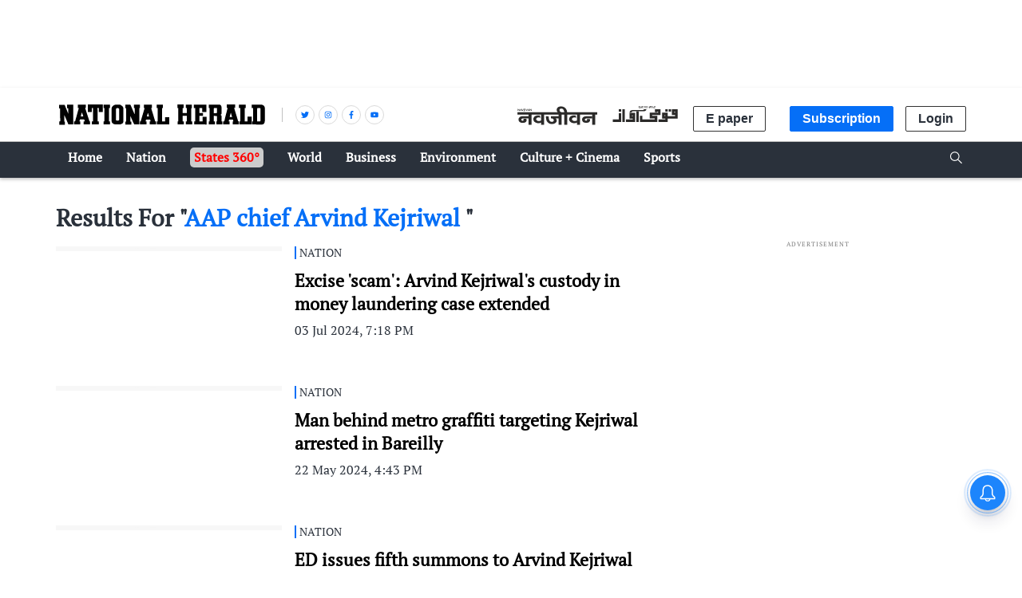

--- FILE ---
content_type: text/html; charset=utf-8
request_url: https://www.nationalheraldindia.com/topic/aap-chief-arvind-kejriwal
body_size: 38819
content:
<!DOCTYPE html>
  <html lang="en" xmlns:og="http://ogp.me/ns#">
  <head>
    <meta charset="utf-8">
    <title>AAP chief Arvind Kejriwal Latest Stories, Exclusive News Articles, Videos, Photos and More AAP chief Arvind Kejriwal News</title><link rel="canonical" href="https://www.nationalheraldindia.com/topic/aap-chief-arvind-kejriwal"/><meta name="description" content="Read AAP chief Arvind Kejriwal Latest News Stories on National Herald, AAP chief Arvind Kejriwal Photo gallery, video stories, Exclusive AAP chief Arvind Kejriwal News Stories only on National Herald"/><meta name="title" content="AAP chief Arvind Kejriwal Latest Stories, Exclusive News Articles, Videos, Photos and More AAP chief Arvind Kejriwal News"/><meta name="keywords" content="AAP chief Arvind Kejriwal"/><meta name="twitter:card" content="summary_large_image"/><meta name="twitter:title" content="AAP chief Arvind Kejriwal Latest Stories, Exclusive News Articles, Videos, Photos and More AAP chief Arvind Kejriwal News"/><meta name="twitter:description" content="Read AAP chief Arvind Kejriwal Latest News Stories on National Herald, AAP chief Arvind Kejriwal Photo gallery, video stories, Exclusive AAP chief Arvind Kejriwal News Stories only on National Herald"/><meta name="twitter:site" content="@NH_India"/><meta name="twitter:domain" content="https://www.nationalheraldindia.com"/><meta property="fb:app_id" content="147174345884303"/><meta property="og:site_name" content="National Herald"/><script type="application/ld+json">{"@context":"http://schema.org","@type":"BreadcrumbList","itemListElement":[{"@type":"ListItem","position":1,"name":"Home","item":"https://www.nationalheraldindia.com"}]}</script>
    <meta content="width=device-width, initial-scale=1, maximum-scale=1, minimum-scale=1, user-scalable=no" name="viewport">
    <meta content="yes" name="apple-mobile-web-app-capable">
    <meta content="black" name="apple-mobile-web-app-status-bar-style">
    <meta content="" name="apple-mobile-web-app-title">
    <meta name="theme-color" content="#056ff7"/>
    <meta name="robots" content="NOODP" />
    
    
      <meta property="fb:pages" content="204318116677554" />
    
    <!-- bing meta tag -->
    <meta name="msvalidate.01" content="48CE416292469002972F5AE6200DE410" />
    <meta name="robots" content="max-image-preview:large" />
    <link rel="dns-prefetch" href="//images.assettype.com">
    <link href="/manifest.json" rel="manifest">
    <link rel="preconnect" href="https://prod-analytics.qlitics.com" >
    <link rel="dns-prefetch" href="//adservice.google.com">
    <link rel="dns-prefetch" href="//adservice.google.co.in">
    <link rel="dns-prefetch" href="//tpc.googlesyndication.com">
    <link rel="dns-prefetch" href="//www.facebook.com">
    <link rel="dns-prefetch" href="//instagram.com">
    <link rel="dns-prefetch" href="//youtube.com">
    <link rel="dns-prefetch" href="//sb.scorecardresearch.com">
    <link rel="preconnect dns-prefetch" href="https://fonts.gstatic.com/" crossorigin />
    <link rel="preconnect" crossorigin href="https://sb.scorecardresearch.com/" />
    <link rel="preconnect" crossorigin href="https://www.google-analytics.com/" />
    <link href="https://q.quora.com/" rel="preconnect" crossorigin>
    <link href="https://a.quora.com/" rel="preconnect" crossorigin>

    
      <!-- English -->
      <style>
        @font-face{font-family:Muli;font-style:normal;font-weight:400;src:local('Muli Regular'),local('Muli-Regular'),url(https://fonts.gstatic.com/s/muli/v12/7Auwp_0qiz-afTLGKw.woff) format('woff');font-display:swap}@font-face{font-family:Muli;font-style:normal;font-weight:700;src:local('Muli Bold'),local('Muli-Bold'),url(https://fonts.gstatic.com/s/muli/v12/7Au_p_0qiz-adYnjOCX2yQ.woff) format('woff');font-display:swap}@font-face{font-family:Muli;font-style:normal;font-weight:800;src:local('Muli ExtraBold'),local('Muli-ExtraBold'),url(https://fonts.gstatic.com/s/muli/v12/7Au_p_0qiz-adZXgOCX2yQ.woff) format('woff');font-display:swap}@font-face{font-family:'PT Serif';font-style:italic;font-weight:400;src:local('PT Serif Italic'),local('PTSerif-Italic'),url(https://fonts.gstatic.com/s/ptserif/v9/EJRTQgYoZZY2vCFuvAFT_r21dA.woff) format('woff');font-display:swap}@font-face{font-family:'PT Serif';font-style:normal;font-weight:400;src:local('PT Serif'),local('PTSerif-Regular'),url(https://fonts.gstatic.com/s/ptserif/v9/EJRVQgYoZZY2vCFuvAFWzrk.woff) format('woff');font-display:swap;}
        :root {
          --fallback: -apple-system,BlinkMacSystemFont,"Segoe UI",Roboto,Oxygen,Ubuntu,Cantarell,"Open Sans","Helvetica Neue",sans-serif;
          --sansTypeface: var(--fallback);
          --serifTypeface: serif;
          --placeholder-image: url("https://images.assettype.com/nationalherald/2022-09/cace8beb-4b50-41a3-91ee-56f44d3858dd/nh_national_herald.jpg");
        }
        .fonts-loaded {
          --sansTypeface: "Muli", var(--fallback);
          --serifTypeface: "PT Serif", serif;
        }
      </style>
      
<script type="application/ld+json">
  [
  {
    "@context": "http://schema.org/",
    "@type": "SiteNavigationElement",
    "name": "News",
    "url": "https://www.nationalheraldindia.com/section/news"
  },
  {
    "@context": "http://schema.org/",
    "@type": "SiteNavigationElement",
    "name": "National",
    "url": "https://www.nationalheraldindia.com/section/national"
  },
  {
    "@context": "http://schema.org/",
    "@type": "SiteNavigationElement",
    "name": "International",
    "url": "https://www.nationalheraldindia.com/section/international"
  },
  {
    "@context": "http://schema.org/",
    "@type": "SiteNavigationElement",
    "name": "India",
    "url": "https://www.nationalheraldindia.com/section/india"
  },
  {
    "@context": "http://schema.org/",
    "@type": "SiteNavigationElement",
    "name": "Business",
    "url": "https://www.nationalheraldindia.com/section/business"
  },
  {
    "@context": "http://schema.org/",
    "@type": "SiteNavigationElement",
    "name": "Sports",
    "url": "https://www.nationalheraldindia.com/section/sports"
  },
  {
    "@context": "http://schema.org/",
    "@type": "SiteNavigationElement",
    "name": "Sci technology",
    "url": "https://www.nationalheraldindia.com/section/science-tech"
  },
  {
    "@context": "http://schema.org/",
    "@type": "SiteNavigationElement",
    "name": "Interviews",
    "url": "https://www.nationalheraldindia.com/section/interview"
  },
  {
    "@context": "http://schema.org/",
    "@type": "SiteNavigationElement",
    "name": "Demonetisation",
    "url": "https://www.nationalheraldindia.com/section/demonetisation"
  },
  {
    "@context": "http://schema.org/",
    "@type": "SiteNavigationElement",
    "name": "Democracy",
    "url": "https://www.nationalheraldindia.com/section/democracy"
  },
  {
    "@context": "http://schema.org/",
    "@type": "SiteNavigationElement",
    "name": "Institution",
    "url": "https://www.nationalheraldindia.com/section/institution"
  },
  {
    "@context": "http://schema.org/",
    "@type": "SiteNavigationElement",
    "name": "Governance",
    "url": "https://www.nationalheraldindia.com/section/governance"
  },
  {
    "@context": "http://schema.org/",
    "@type": "SiteNavigationElement",
    "name": "Opinion",
    "url": "https://www.nationalheraldindia.com/section/opinion"
  },
  {
    "@context": "http://schema.org/",
    "@type": "SiteNavigationElement",
    "name": "Editorial",
    "url": "https://www.nationalheraldindia.com/section/editorial"
  },
  {
    "@context": "http://schema.org/",
    "@type": "SiteNavigationElement",
    "name": "Voices",
    "url": "https://www.nationalheraldindia.com/section/voices"
  },
  {
    "@context": "http://schema.org/",
    "@type": "SiteNavigationElement",
    "name": "Dissent",
    "url": "https://www.nationalheraldindia.com/section/dissent"
  },
  {
    "@context": "http://schema.org/",
    "@type": "SiteNavigationElement",
    "name": "Investigation",
    "url": "https://www.nationalheraldindia.com/section/investigation"
  },
  {
    "@context": "http://schema.org/",
    "@type": "SiteNavigationElement",
    "name": "Corruption",
    "url": "https://www.nationalheraldindia.com/section/corruption"
  },
  {
    "@context": "http://schema.org/",
    "@type": "SiteNavigationElement",
    "name": "Crime",
    "url": "https://www.nationalheraldindia.com/section/crime"
  },
  {
    "@context": "http://schema.org/",
    "@type": "SiteNavigationElement",
    "name": "Politics",
    "url": "https://www.nationalheraldindia.com/section/politics"
  },
  {
    "@context": "http://schema.org/",
    "@type": "SiteNavigationElement",
    "name": "Archives",
    "url": "https://www.nationalheraldindia.com/section/archives"
  },
  {
    "@context": "http://schema.org/",
    "@type": "SiteNavigationElement",
    "name": "Cafe",
    "url": "https://www.nationalheraldindia.com/section/cafe"
  },
  {
    "@context": "http://schema.org/",
    "@type": "SiteNavigationElement",
    "name": "Reviews & Recommendations",
    "url": "https://www.nationalheraldindia.com/section/reviews-recommendations"
  },
  {
    "@context": "http://schema.org/",
    "@type": "SiteNavigationElement",
    "name": "People",
    "url": "https://www.nationalheraldindia.com/section/people"
  },
  {
    "@context": "http://schema.org/",
    "@type": "SiteNavigationElement",
    "name": "Book Extracts",
    "url": "https://www.nationalheraldindia.com/section/book-extract"
  },
  {
    "@context": "http://schema.org/",
    "@type": "SiteNavigationElement",
    "name": "Films",
    "url": "https://www.nationalheraldindia.com/section/films"
  },
  {
    "@context": "http://schema.org/",
    "@type": "SiteNavigationElement",
    "name": "Art",
    "url": "https://www.nationalheraldindia.com/section/art"
  },
  {
    "@context": "http://schema.org/",
    "@type": "SiteNavigationElement",
    "name": "Entertainment",
    "url": "https://www.nationalheraldindia.com/section/entertainment"
  },
  {
    "@context": "http://schema.org/",
    "@type": "SiteNavigationElement",
    "name": "Young India",
    "url": "https://www.nationalheraldindia.com/section/young-india"
  },
  {
    "@context": "http://schema.org/",
    "@type": "SiteNavigationElement",
    "name": "Campus",
    "url": "https://www.nationalheraldindia.com/section/campus"
  },
  {
    "@context": "http://schema.org/",
    "@type": "SiteNavigationElement",
    "name": "Education",
    "url": "https://www.nationalheraldindia.com/section/education"
  },
  {
    "@context": "http://schema.org/",
    "@type": "SiteNavigationElement",
    "name": "EYE ON RSS",
    "url": "https://www.nationalheraldindia.com/section/eye-on-rss"
  },
  {
    "@context": "http://schema.org/",
    "@type": "SiteNavigationElement",
    "name": "Subscribe Newspaper",
    "url": "https://www.nationalheraldindia.com/subscribe"
  }
]
</script>

      <link rel="icon" href="/NH-favicon.png" type="image/x-icon"/>
      
    <style>
      .breaking-news-view-m__breaking-news-container__1Wk87,.breaking-news-view-m__ur-breaking-news-container__1MX1f{display:block;line-height:40px;margin-top:24px;box-shadow:inset 0 0 0 1px var(--borderGray)}@media (min-width:768px){.breaking-news-view-m__breaking-news-container__1Wk87,.breaking-news-view-m__ur-breaking-news-container__1MX1f{max-width:var(--container-width);margin:10px auto 24px}}@media only screen and (max-width:768px){.breaking-news-view-m__breaking-news-container__1Wk87 .slick-slider,.breaking-news-view-m__ur-breaking-news-container__1MX1f .slick-slider{z-index:0}}.ur-breaking-news{height:52px;padding-left:0;margin-top:12px}.breaking-news-view-m__ur-breaking-news-container__1MX1f{text-align:right}@media only screen and (max-width:768px){.breaking-news-view-m__ur-breaking-news-container__1MX1f .slick-slider{min-height:90px!important}}.breaking-news-view-m__ur-breaking-news-container__1MX1f .breaking-news-view-m__breaking-news-item__2floq{padding:0 100px 0 15px}.breaking-news-view-m__ur-breaking-news-container__1MX1f .breaking-news-view-m__breaking-news-header__1ry_w{margin-bottom:-10px}.breaking-news-view-m__ur-breaking-news-container__1MX1f .ur-breaking-news{margin-top:10px}.breaking-news-view-m__ur-breaking-news-container__1MX1f .breaking-news-view-m__slider-slide__3I-lI{min-height:45px}.breaking-news-view-m__breaking-news-title__14aHn,.breaking-news-view-m__ur-breaking-news-title__phkIp{color:var(--white);padding:12px 20px;line-height:1;text-transform:uppercase;font-size:var(--medium);flex-shrink:0;position:absolute}.breaking-news-view-m__ur-breaking-news-title__phkIp{background-color:var(--purple);padding:10px 20px 18px}.breaking-news-view-m__breaking-news-title__14aHn{position:absolute;background-color:var(--primaryColor)}.slider-slide{visibility:hidden}.slider-slide.slide-visible{visibility:visible}.breaking-news-view-m__breaking-news-item__2floq{display:flex;align-items:center;line-height:normal;padding:0 15px 0 140px;justify-content:space-between}.breaking-news-view-m__breaking-news-header__1ry_w{display:block;margin-bottom:-12px;padding-left:16px;font-size:var(--medium);font-weight:700;white-space:nowrap;overflow:hidden;text-overflow:ellipsis;width:100%;position:relative;z-index:1}.breaking-news-view-m__breaking-news-container-padding__2qoqV{padding-bottom:24px}@media only screen and (max-width:992px){.breaking-news-view-m__breaking-news-item__2floq{padding:0 10px 0 122px}.breaking-news-view-m__breaking-news-container__1Wk87{line-height:34px}.breaking-news-view-m__breaking-news-container__1Wk87 .slick-list{max-height:36px}.breaking-news-view-m__breaking-news-title__14aHn{padding:10px}}@media only screen and (max-width:768px){.breaking-news-view-m__breaking-news-title__14aHn{padding:4px 16px;width:50%;text-align:center;margin:0 auto -10px;position:relative;z-index:var(--zIndexBasic)}.breaking-news-view-m__ur-breaking-news-title__phkIp{position:relative}.breaking-news-view-m__ur-breaking-news-container__1MX1f .breaking-news-view-m__breaking-news-item__2floq{padding:0 15px 0 20px}.breaking-news-view-m__ur-breaking-news-container__1MX1f .breaking-news-view-m__breaking-news-header__1ry_w{margin:0}.breaking-news-view-m__breaking-news-container__1Wk87,.breaking-news-view-m__ur-breaking-news-container__1MX1f{display:block;line-height:unset}.breaking-news-view-m__breaking-news-container__1Wk87 .slick-list,.breaking-news-view-m__ur-breaking-news-container__1MX1f .slick-list{max-height:unset}.breaking-news-view-m__breaking-news-container__1Wk87 .slick-slider,.breaking-news-view-m__ur-breaking-news-container__1MX1f .slick-slider{margin:18px 0 25px;min-height:70px!important}.breaking-news-view-m__breaking-news-item__2floq{padding:0 12px}.breaking-news-view-m__breaking-news-header__1ry_w{font-size:var(--medium);white-space:pre-wrap;overflow:auto;min-height:80px;margin-bottom:unset}}@media only screen and (min-width:768px){.en-breaking-news{line-height:36px}}.styles-m__search__c6kw5{align-self:center}.styles-m__search__btn__4CL5x{background:transparent;border:none;margin-right:2px;cursor:pointer;padding:6px 3px 3px}.styles-m__search__box__t5WwX{display:flex}.styles-m__search__form__3iSmX{height:85px;display:flex;overflow:hidden;justify-content:center;align-items:center;position:absolute;top:100%;left:0;right:0;bottom:0;background-color:var(--white);border-bottom:1px solid var(--borderColorLight);transform:rotateX(90deg);transform-origin:left top;transition-property:transform;transition-duration:.8s;transition-timing-function:cubic-bezier(0,1,.5,1);margin-left:calc(50% - 50vw);margin-right:calc(50% - 50vw);padding:0 15px}.styles-m__search__form-container__3awuu{max-width:var(--container-width);flex-grow:1}.input{width:100%;padding:12px;box-shadow:none;outline:none;border:1px solid var(--borderColor);font-size:16px;height:40px}.styles-m__label__fdiAe{flex-grow:1}.styles-m__close-icon__QVNgp{position:absolute;right:0;margin-right:24px;cursor:pointer}.styles-m__button__2paIv{background:var(--white)}input:placeholder-shown{direction:ltr}.styles-m__subscriptions-btn__3HGVG{align-self:flex-end;background-color:var(--primaryColor);color:var(--white);border:1px solid var(--primaryColor);cursor:pointer;outline:none;font-weight:700}@media (min-width:768px){.styles-m__subscriptions-btn__3HGVG{display:none}}.styles-m__subscribe-style__3BZgw{position:relative}.styles-m__subscribe-menu__2BOy7{z-index:1;position:absolute;background-color:#fff;min-width:96px;font-weight:400;font-size:var(--small);color:#000;cursor:pointer;top:20px;border:1px solid var(--primaryColor)}.styles-m__subscribe-menu__2BOy7 .styles-m__subscribe-menu-item__2Z4YQ{font-weight:700;display:block;padding:5px 0;font-size:8px;text-align:center}.styles-m__subscribe-menu__2BOy7 .styles-m__subscribe-menu-item__2Z4YQ:hover{background-color:var(--twitter);color:#fff}.styles-m__subscribe-menu__2BOy7 .styles-m__image-subscribe-menu-item__Ak-4e{padding:3px 3px 0;display:block}.styles-m__subscribe-menu__2BOy7 .styles-m__subscribe-menu-item-ur__3YhQH{line-height:1.2}.styles-m__subscribe-menu__2BOy7 .styles-m__selected-menu-item__2VvLH{background-color:var(--primaryColor);color:#fff}.styles-m__subscribe-menu-ur__rn6-f{top:31px}.styles-m__button__A5RBZ{padding:5px 15px;font-size:var(--base);font-weight:700;line-height:1.25;color:var(--secondaryColor);border-radius:2px;border:solid 1px var(--borderColorDark);background:var(--white)}.section-link-m__section-link__2i0X3{display:flex;flex-direction:column;justify-content:space-between;align-items:center;padding:5px;background-color:transparent;font-size:var(--small)}.section-link-m__text__ku3jX{color:red;font-size:12px;font-weight:var(--bold);line-height:1}@media (min-width:768px){.section-link-m__section-link__2i0X3{display:none}}.styles-m__arrow__9YN2G{flex:1;display:flex;justify-content:flex-end;padding-right:5px}.styles-m__arrow__9YN2G:hover{cursor:pointer}.styles-m__arrow--open__37tuF svg{transform:rotate(0deg)!important}.en-arrow svg{transform:rotate(90deg);transition:transform .2s}.ur-arrow svg{transform:rotate(-90deg)}@media (min-width:768px){.styles-m__arrow__9YN2G{display:none}}.styles-m__navbar-menu__yhWbF{list-style-type:none;margin:0;padding:0 30px 0 0;display:flex;flex-grow:1;flex-direction:column}.styles-m__menu-item__3kYVy{font-size:var(--base);font-weight:var(--bold);list-style:none;position:relative;cursor:pointer;padding:3px 15px;text-transform:capitalize;display:grid;border-bottom:1px solid transparent}.styles-m__menu-item__3kYVy.styles-m__menu-item--small__1ggjg{font-size:var(--small);border-top:0}.styles-m__en-menu-item__1v2WX{border-bottom:1px solid var(--primaryBg)}.styles-m__ur-menu-item__1RTLr{border-bottom:1px solid var(--purple)}.styles-m__en-menu-item__1v2WX:hover,.styles-m__ur-menu-item__1RTLr:hover{border-bottom:1px solid #fff}.styles-m__ur-menu-item__1RTLr .styles-m__menu-item--small__1ggjg:hover{background-color:#be4ed0;border:none}.styles-m__en-menu-item__1v2WX:hover .styles-m__menu-item--small__1ggjg:hover{background-color:#3a414a}.styles-m__menu-item__parent__3E2aW{display:flex;align-items:center;padding:5px 0;position:relative}.styles-m__menu-item__parent--submenu-open__eVjDW:after{content:"";position:absolute;bottom:0;right:0;left:0;height:1px}.styles-m__submenu__2iZr4{display:none;background-color:var(--primaryBg);min-width:160px;font-weight:400;font-size:var(--small);line-height:1.57}.styles-m__submenu__2iZr4 .styles-m__menu-item__3kYVy{padding:12px}.styles-m__ur-menu-item__1RTLr .styles-m__submenu__2iZr4{background-color:var(--purple);border:none}.styles-m__submenu__2iZr4.styles-m__submenu--show__5qyJD{display:block}@media (min-width:768px){.styles-m__navbar-menu__yhWbF{flex-direction:row}.styles-m__submenu__2iZr4{position:absolute;top:100%}.styles-m__menu-item__3kYVy:hover .styles-m__submenu__2iZr4{display:block}}.styles-m__navbar-menu__hrIOX{list-style-type:none;margin:0;display:flex;padding:0;flex-grow:1;flex-direction:column}.styles-m__menu-wrapper__2KpML{flex-grow:1}.styles-m__menu-item__3Kfm3{font-size:var(--base);font-weight:var(--bold);list-style:none;position:relative;cursor:pointer;padding:7px 15px;text-transform:capitalize;display:grid;align-items:center;border-bottom:1px solid transparent}.styles-m__menu-item__3Kfm3:hover{border-bottom:1px solid #fff}.styles-m__logo__3hhg5{padding:15px;display:flex;justify-content:space-between;align-items:center}@media (min-width:768px){.styles-m__navbar-menu__hrIOX{flex-direction:row;padding:0}.styles-m__logo__3hhg5{display:none}}.styles-m__publisher-logo__1GwUp{max-width:158px;position:relative;display:flex;align-items:center}.styles-m__publisher-logo__1GwUp .nj-logo{width:150px}.styles-m__publisher-logo__1GwUp .nh-logo{width:266px}.styles-m__divider__JPPwO{display:none}@media screen and (min-width:768px){.styles-m__publisher-logo__1GwUp{max-width:300px}.styles-m__divider__JPPwO{height:18px;width:36px;display:flex;justify-content:center;position:relative}.styles-m__divider__JPPwO:after{content:"";width:1px;background:#c1c1c1}}.styles-m__social-follow__OfwIW{list-style-type:none}.styles-m__social-link__1Unn3{margin-right:5px;border-radius:50%;border:1px solid var(--borderGray);width:24px;height:24px;display:flex;justify-content:center;align-items:center;line-height:0}.styles-m__social-link__1Unn3:nth-child(2){order:4}.styles-m__social-link__1Unn3:nth-child(3){order:3}.styles-m__social-link__1Unn3:nth-child(4){order:2}@media only screen and (max-width:768px){.couplet-m__couplet-main-wrapper__213Ih{min-height:76px;width:100%}}.couplet-m__couplet-wrapper__1CRC8{display:flex;justify-content:center}@media only screen and (max-width:768px){.couplet-m__couplet-wrapper__1CRC8{width:100%;text-align:center;padding:8px 0;flex-direction:column}}.couplet-m__summary__fPcmI{padding-right:20px;min-height:40px}@media (max-width:768px){.couplet-m__summary__fPcmI{font-size:var(--small)}}.profileImage-m__profile-wrapper__1aJQO{border:solid 2px var(--primaryBg);border-radius:50%;width:34px;height:34px;padding:0;box-shadow:0 1px 2px 0 rgba(0,0,0,.15);overflow:hidden;margin-top:15px}@media (max-width:768px){.profileImage-m__profile-wrapper__1aJQO{margin-left:3px}}.profileImage-m__profile-pic__2tbB1{border-radius:50%;object-fit:cover;cursor:pointer}.profileImage-m__profile-wrapper-circle__ZK-I7{border:solid 2px var(--primaryBg);border-radius:50%;width:34px;height:34px;padding:0;box-shadow:0 1px 2px 0 rgba(0,0,0,.15);overflow:hidden;margin-top:15px}@media (max-width:768px){.profileImage-m__profile-wrapper-circle__ZK-I7{margin-left:3px}}@media (min-width:1024px){.profileImage-m__profile-wrapper-circle__ZK-I7{margin-top:0}}.profileImage-m__profile-wrapper-circle__ZK-I7{background:transparent;text-align:center;cursor:pointer}.profileImage-m__profile-circle__O2Dra{color:var(--secondaryColor);font-size:var(--large)}@media (min-width:1024px){.profileImage-m__profile-wrapper__1aJQO{margin-top:0}}.styles-m__sister-companies__3h0aB{display:flex;flex-wrap:wrap;margin-top:10px}.styles-m__sister-companies__3h0aB .btn-login{font-size:16px;margin-top:20px;align-self:flex-end;cursor:pointer}.styles-m__sister-companies__3h0aB .subscriptions-btn{font-size:16px;margin:10px 15px 0;align-self:flex-end;background-color:var(--primaryColor);color:var(--white);border:1px solid var(--primaryColor);cursor:pointer;outline:none}.styles-m__sister-companies__3h0aB .epaper-btn{margin-top:10px;align-self:flex-end}.styles-m__subscribe-style__1gVUf{display:flex;position:relative}.styles-m__subscription-btn__20owm{font-size:16px;margin:10px 15px 0;align-self:flex-end;background-color:var(--primaryColor);color:var(--white);border:1px solid var(--primaryColor);cursor:pointer;outline:none}.styles-m__contribute-btn__3b2zc{font-size:16px;margin-left:28px}.styles-m__contribute-btn-member__EI9M7{margin-left:63px}.styles-m__international-subscribe-style__1do1P{margin-left:15px}.styles-m__subscribe-menu__1lk6H{top:30px;z-index:1;position:absolute;background-color:#fff;width:130px;font-weight:400;font-size:var(--small);line-height:1.25;cursor:pointer;left:15px;color:#000;border:1px solid var(--primaryColor)}.styles-m__subscribe-menu__1lk6H .styles-m__subscribe-menu-item__ld6uT{font-weight:700;display:block;font-size:11px;padding:5px 0;text-align:center}.styles-m__subscribe-menu__1lk6H .styles-m__subscribe-menu-item__ld6uT:hover{background-color:var(--twitter);color:#fff}.styles-m__subscribe-menu__1lk6H .styles-m__image-subscribe-menu-item__2k_AJ{display:block;padding:3px 3px 0}.styles-m__subscribe-menu__1lk6H .styles-m__image-subscribe-menu-item__2k_AJ .styles-m__nh-image-ur__XayIF{margin-bottom:3px}.styles-m__subscribe-menu__1lk6H .styles-m__selected-menu-item__2sP11{background-color:var(--primaryColor);color:#fff}.styles-m__subscribe-menu-ur__3a74h{left:91px}.styles-m__logo__X7AtL{margin:12px}@media (min-width:768px){.styles-m__logo__X7AtL{margin:24px 5px}}@media (min-width:768px){.styles-m__sister-companies__3h0aB{align-items:normal;justify-content:space-around}.styles-m__sister-companies__3h0aB .btn-login,.styles-m__sister-companies__3h0aB .epaper-btn,.styles-m__sister-companies__3h0aB .subscriptions-btn{margin-top:0}.styles-m__logo__X7AtL{margin:0 5px}}.styles-m__sister-company-nj__R-FEN .nh-logo{width:120px}@media (min-width:768px){.styles-m__sister-company-nj__R-FEN .nh-logo{margin-right:10px}}.styles-m__logo-align__2TFO5{display:flex;align-items:center}.styles-m__sister-company-qa__3dXsN .nh-logo{width:120px;margin-right:10px}.styles-m__sister-company-nh__3l3KS .nj-logo,.styles-m__sister-company-qa__3dXsN .nj-logo{width:100px;height:24px}@media (max-width:767px){.subscriptions-btn{display:none}}.styles-m__hamburger-icon__2OxLR{padding:10px 12px;display:flex;justify-content:center;align-items:center}@media (min-width:768px){.styles-m__hamburger-icon__2OxLR{display:none}}.social-auth-button-m__fb-wrapper__I1uXV,.social-auth-button-m__wrapper__3Iscg{height:42px;border-radius:4px;display:flex;flex-direction:row;justify-content:space-evenly;align-items:center;cursor:pointer;-webkit-user-select:none;-moz-user-select:none;-ms-user-select:none;user-select:none;padding:0 10px}.social-auth-button-m__fb-wrapper__I1uXV{background-color:var(--chambray)}.social-auth-button-m__fb-wrapper__I1uXV>svg{width:26px;height:26px}.social-auth-button-m__google-wrapper__2-qTc{background-color:var(--cornflower-blue);height:42px;border-radius:4px;display:flex;flex-direction:row;justify-content:space-evenly;align-items:center;cursor:pointer;-webkit-user-select:none;-moz-user-select:none;-ms-user-select:none;user-select:none;padding:0 10px}.social-auth-button-m__google-icon__UpVNQ{background-image:url(/nationalherald/assets/google-2801f13550fd9d28b19b.png);background-repeat:no-repeat;width:28px;height:28px}.social-auth-button-m__title-wrapper__BHe1q{color:var(--white);font-size:14px;letter-spacing:1px}.social-auth-button-m__title__3Gket{font-weight:var(--semi-bold)}.login-view-m__wrapper__2dJMi{display:flex;flex-direction:column;align-items:center;text-align:center;padding:40px 20px;border-radius:5px;background-color:var(--white);direction:ltr}.login-view-m__wrapper__2dJMi .google{padding:20px 25px 20px 1px}.login-view-m__wrapper__2dJMi .google .icon-title{margin-left:10px}.login-view-m__wrapper__2dJMi .checkbox-type{height:10px;width:10px}.login-view-m__wrapper__2dJMi>a{width:150px}input[type=date]::-webkit-calendar-picker-indicator{margin-right:10px;font-size:16px}.login-view-m__two-col-input-fields__FJ79A{border:none;font-family:var(--font-1);text-indent:10px;height:40px;border-radius:4px;background-color:#f5f5f5;width:100%;-webkit-appearance:none;-moz-appearance:none;appearance:none}.login-view-m__two-col-input-fields__FJ79A::-webkit-input-placeholder{color:#000}.login-view-m__two-col-input-fields__FJ79A::-moz-placeholder{color:#000}.login-view-m__two-col-input-fields__FJ79A::-ms-input-placeholder{color:#000}.login-view-m__two-col-input-fields__FJ79A::placeholder{color:#000}.login-view-m__qw-input-field__2_B0v{font-size:14px;padding-bottom:10px}.login-view-m__two-col-text-indent__2QnwR{text-indent:40px}@media (min-width:768px){.login-view-m__half-width__3ZkXH{width:50%}}@media (min-width:768px){.login-view-m__three-col-width__1HCSQ{width:33%}}.login-view-m__signup-three-col-width__Nq_kO{margin:12px 7px 0}@media (min-width:768px){.login-view-m__signup-three-col-width__Nq_kO{width:400px}}.login-view-m__signup-three-col-wrapper__1_P7H{display:flex;flex-direction:column}@media (min-width:768px){.login-view-m__signup-three-col-wrapper__1_P7H{flex-direction:row;flex-wrap:wrap;justify-content:space-around}}.login-view-m__only-signup-wrapper__35kPt{padding:0;width:100%;flex-direction:column-reverse;gap:30px}.login-view-m__two-col-fields__2e_uU{display:flex;flex-direction:row;gap:10px;margin:12px 7px 0;justify-content:space-between;align-items:stretch}@media (max-width:767px){.login-view-m__two-col-fields__2e_uU{flex-direction:column}}.login-view-m__two-col-box-wrapper__3lTwA{position:relative;display:grid}@media (min-width:768px){.login-view-m__two-col-box-wrapper__3lTwA{width:50%}}.login-view-m__two-col-box-wrapper__3lTwA svg{position:absolute;top:12px;right:12px;bottom:12px;left:12px}.login-view-m__signup-two-col-box-wrapper__19N7L{margin:12px 7px 0}@media (min-width:768px){.login-view-m__signup-two-col-box-wrapper__19N7L{width:400px}}@media (max-width:767px){.login-view-m__signup-two-col-box-wrapper__19N7L{max-width:400px;min-width:228px}}.login-view-m__qw-box-wrapper__263u8 svg{top:18px}.login-view-m__checkbox-view__2fO60{width:-moz-fit-content;width:fit-content;display:flex;align-items:center}.login-view-m__checkbox-view__2fO60 .login-view-m__checkbox-title__2JIG-{margin-top:14px;font-size:13px}.login-view-m__checkbox-view__2fO60 .login-view-m__qw-checkbox-title__h1Dgt{margin-top:7px;font-size:14px}.login-view-m__highlight-text__33aDE{color:var(--chambray);font-weight:700}.login-view-m__description__2nQPu,.login-view-m__user-select-style__3pjL1{-webkit-user-select:none;-moz-user-select:none;-ms-user-select:none;user-select:none}.login-view-m__description__2nQPu{font-family:var(--font-2);font-size:var(--base);font-weight:var(--semi);line-height:1.38;text-align:center;color:var(--secondaryColor);margin-bottom:20px}.login-view-m__facebook-auth__3IHRC{display:flex;justify-content:center;margin:0 7px 40px;width:132px}.login-view-m__facebook-auth__3IHRC>a{width:150px}.login-view-m__signin-btn__1sO5q,.login-view-m__signup-btn__3pQWS{font-size:16px;background-color:#fff}.login-view-m__signin-btn__1sO5q.login-view-m__active__2ETYQ,.login-view-m__signup-btn__3pQWS.login-view-m__active__2ETYQ{background-color:#4285f4;color:#fff}.login-view-m__signup-btn__3pQWS{border:none;width:135px;height:35px;border-radius:5px;font-weight:700;box-shadow:0 0 6px rgba(0,0,0,.16);margin-left:4px;margin-right:5px}.login-view-m__flex-spaced-wrapper__lSoaV{margin-bottom:var(--space2);display:flex;justify-content:space-between;width:100%}.login-view-m__box-wrapper__1mQoX{position:relative;display:grid;margin:12px 7px 0;max-width:400px;min-width:228px}.login-view-m__box-wrapper__1mQoX svg{position:absolute;top:12px;right:12px;bottom:12px;left:12px}.login-view-m__box-wrapper__1mQoX .login-view-m__input-fields__28RPn{border:none;font-family:var(--font-1);text-indent:40px;grid-row:span 3;height:40px;border-radius:4px;background-color:#f5f5f5;width:100%}.login-view-m__box-wrapper__1mQoX .login-view-m__input-fields__28RPn::-webkit-input-placeholder{color:#000}.login-view-m__box-wrapper__1mQoX .login-view-m__input-fields__28RPn::-moz-placeholder{color:#000}.login-view-m__box-wrapper__1mQoX .login-view-m__input-fields__28RPn::-ms-input-placeholder{color:#000}.login-view-m__box-wrapper__1mQoX .login-view-m__input-fields__28RPn::placeholder{color:#000}.login-view-m__err-messages__3b6EQ{color:red;font-size:12px;line-height:1.3}.login-view-m__forgot-pwd__2rbgR{color:#55acee;margin-bottom:var(--space2);display:block;cursor:pointer}.login-view-m__signup-action-btn__qbx7f{height:40px;border:none;border-radius:6px;font-weight:700;background-color:#4285f4;color:#fff;margin-bottom:var(--space2)}@media (min-width:768px){.login-view-m__wrapper__2dJMi{width:475px;margin:0 auto;padding:40px 0}.login-view-m__description__2nQPu{margin:0 80px 20px}.login-view-m__account__3n-aQ{flex-direction:row}.login-view-m__social-auth__3-RrY{display:flex}.login-view-m__google-auth__2ebD4{margin-left:5px;width:125px}.login-view-m__signin-btn__1sO5q,.login-view-m__signup-btn__3pQWS{font-size:16px;background-color:#fff}.login-view-m__signin-btn__1sO5q.login-view-m__active__2ETYQ,.login-view-m__signup-btn__3pQWS.login-view-m__active__2ETYQ{background-color:#4285f4;color:#fff}.login-view-m__signup-btn__3pQWS{border:none;width:135px;height:35px;border-radius:5px;font-weight:700;box-shadow:0 0 6px rgba(0,0,0,.16);margin-left:4px;margin-right:5px}.login-view-m__signin-btn__1sO5q{border:none;width:135px;height:35px;border-radius:65px;font-weight:700;box-shadow:0 2px 15px rgba(0,0,0,.25)}.login-view-m__flex-spaced-wrapper__lSoaV{margin-bottom:var(--space2);display:flex;justify-content:space-between;width:55%}.login-view-m__box-wrapper__1mQoX{position:relative;display:grid;margin-top:12px;width:400px}.login-view-m__box-wrapper__1mQoX svg{position:absolute;top:12px;right:12px;bottom:12px;left:12px}.login-view-m__box-wrapper__1mQoX .login-view-m__input-fields__28RPn{border:none;font-family:var(--font-1);text-indent:40px;grid-row:span 3;height:40px;border-radius:4px;background-color:#f5f5f5;width:100%}.login-view-m__box-wrapper__1mQoX .login-view-m__input-fields__28RPn::-webkit-input-placeholder{color:#000}.login-view-m__box-wrapper__1mQoX .login-view-m__input-fields__28RPn::-moz-placeholder{color:#000}.login-view-m__box-wrapper__1mQoX .login-view-m__input-fields__28RPn::-ms-input-placeholder{color:#000}.login-view-m__box-wrapper__1mQoX .login-view-m__input-fields__28RPn::placeholder{color:#000}.login-view-m__only-signup-box-wrapper__1BuZZ{display:flex;flex-wrap:wrap;justify-content:space-around}.login-view-m__only-signup-form__3cj6h{width:100%;display:flex;flex-direction:column;align-items:center}.login-view-m__only-signup-wrapper__35kPt{padding:0;width:100%;flex-direction:column-reverse;gap:30px}.login-view-m__qw-box-wrapper__263u8 svg{top:18px}.login-view-m__forgot-pwd__2rbgR{color:#55acee;cursor:pointer;display:flex;justify-content:end;align-items:flex-end;width:93%}.login-view-m__signup-action-btn__qbx7f{height:40px;border:none;border-radius:6px;font-weight:700;background-color:#4285f4;margin-bottom:var(--space2)}.login-view-m__two-col-fields__2e_uU{width:400px}}.login-view-m__form-height__XB7V2{overflow:auto;max-height:370px;margin-top:5px}@media (max-width:767px){.login-view-m__form-height__XB7V2{margin-top:10px;max-height:320px;overflow-y:scroll}}.login-view-m__error-message__3bOLK{color:red;font-size:14px;font-weight:600}input::-webkit-inner-spin-button,input::-webkit-outer-spin-button{-webkit-appearance:none;margin:0}.login-view-m__login-text-style__JDcUC{font-size:14px;margin:15px 0 -15px}.checkbox-m__wrapper__vf4cr{display:block;position:relative;padding-left:35px;cursor:pointer;font-size:12px;-webkit-user-select:none;-moz-user-select:none;-ms-user-select:none;user-select:none;font-weight:700;line-height:1.38;color:var(--secondaryColor)}.checkbox-m__wrapper__vf4cr input{position:absolute;opacity:0;cursor:pointer;height:0;width:0}.checkbox-m__checkbox-type__w01iP{position:absolute;top:-1px;left:6px;height:18px;width:18px;border:solid 1px var(--secondaryColor);border-radius:5px;background-color:var(--white)}.checkbox-m__checkbox-type__w01iP:after{content:"";position:absolute;display:none}.checkbox-m__wrapper__vf4cr .checkbox-m__checkbox-type__w01iP:after{left:5px;top:2px;width:6px;height:11px;border:solid var(--secondaryColor);border-width:0 2px 2px 0;transform:rotate(45deg);-webkit-transform:rotate(45deg);-ms-transform:rotate(45deg)}.checkbox-m__wrapper__vf4cr input:checked~.checkbox-m__checkbox-type__w01iP:after{display:block}.line-left-arrow-m__line-left-arrow__2FlI9{width:14px;height:14px;transform:rotate(-180deg)}@media (min-width:768px){.line-left-arrow-m__line-left-arrow__2FlI9{width:20px;height:20px}}.forgot-password-m__wrapper__2LZVZ{position:relative;background-color:var(--white)}.forgot-password-m__wrapper__2LZVZ .forgot-password-m__error__2nZIV{font-size:var(--base);color:red;margin-bottom:2rem;font-weight:var(--semi-bold)}.forgot-password-m__wrapper__2LZVZ .forgot-password-m__flex-col-spaced__2hxZE{display:flex;justify-content:center;align-items:center;flex-direction:column;min-height:300px;padding:2rem}.forgot-password-m__wrapper__2LZVZ .forgot-password-m__flex-col-spaced__2hxZE.forgot-password-m__center__1BI92{justify-content:center}.forgot-password-m__wrapper__2LZVZ .forgot-password-m__flex-col-spaced__2hxZE>svg{margin:0 auto;float:left}.forgot-password-m__wrapper__2LZVZ .forgot-password-m__flex-col-spaced__2hxZE .forgot-password-m__title__D13hl{text-align:center;margin-bottom:3rem}.forgot-password-m__wrapper__2LZVZ .forgot-password-m__flex-col-spaced__2hxZE .forgot-password-m__box-wrapper__uje56{position:relative;width:300px;display:grid}.forgot-password-m__wrapper__2LZVZ .forgot-password-m__flex-col-spaced__2hxZE .forgot-password-m__box-wrapper__uje56 svg{position:absolute;top:12px;right:12px;bottom:12px;left:12px}.forgot-password-m__wrapper__2LZVZ .forgot-password-m__flex-col-spaced__2hxZE .forgot-password-m__box-wrapper__uje56 .forgot-password-m__input-fields__3HgHL{border:none;font-family:var(--serifTypeface);text-indent:40px;grid-row:span 3;height:40px;border-radius:5px;background-color:#f5f5f5;margin-bottom:2rem}.forgot-password-m__wrapper__2LZVZ .forgot-password-m__flex-col-spaced__2hxZE .forgot-password-m__box-wrapper__uje56 .forgot-password-m__input-fields__3HgHL::-webkit-input-placeholder{color:grey}.forgot-password-m__wrapper__2LZVZ .forgot-password-m__flex-col-spaced__2hxZE .forgot-password-m__box-wrapper__uje56 .forgot-password-m__input-fields__3HgHL::-moz-placeholder{color:grey}.forgot-password-m__wrapper__2LZVZ .forgot-password-m__flex-col-spaced__2hxZE .forgot-password-m__box-wrapper__uje56 .forgot-password-m__input-fields__3HgHL::-ms-input-placeholder{color:grey}.forgot-password-m__wrapper__2LZVZ .forgot-password-m__flex-col-spaced__2hxZE .forgot-password-m__box-wrapper__uje56 .forgot-password-m__input-fields__3HgHL::placeholder{color:grey}.forgot-password-m__wrapper__2LZVZ .forgot-password-m__flex-col-spaced__2hxZE .forgot-password-m__send-btn__302lq{height:40px;border:none;border-radius:5px;font-weight:700;background-color:var(--primaryColor);color:var(--white);min-width:200px;display:block;margin:1.5rem auto}.forgot-password-m__wrapper__2LZVZ .forgot-password-m__flex-col-spaced__2hxZE .forgot-password-m__to-login__lYHGY{color:var(--primaryColor);margin:1rem auto;cursor:pointer;display:flex}.forgot-password-m__wrapper__2LZVZ .forgot-password-m__flex-col-spaced__2hxZE .forgot-password-m__to-login__lYHGY svg{margin-right:.5rem}.forgot-password-m__wrapper__2LZVZ .forgot-password-m__flex-col-spaced__2hxZE .forgot-password-m__bottom-text__1MLtX{color:var(--dove-gray)}.forgot-password-m__wrapper__2LZVZ .forgot-password-m__flex-col-spaced__2hxZE .forgot-password-m__bottom-text__1MLtX .forgot-password-m__contact-us__-f8jL{color:var(--primaryColor);cursor:pointer}@media (min-width:768px){.forgot-password-m__wrapper__2LZVZ{width:600px;height:100%;display:flex;align-items:center;justify-content:center;margin:auto}}.popupModal-m__modal-wrapper__W5FDc{position:fixed;top:0;left:0;right:0;bottom:0;z-index:6;background-color:var(--rgb-white-gray);opacity:1}.popupModal-m__modal__Ia5a0{position:fixed;top:50%;left:50%;z-index:200;transform:translate(-50%,-50%);border-radius:5px;box-shadow:0 2px 12px 0 rgba(0,0,0,.2);width:85%}@media (min-width:768px){.popupModal-m__modal__Ia5a0{width:auto}}:scope{--offcanvasMenuWidth:290px}.styles-m__navbar__1m8_H,.styles-m__urdu-navbar__CvgfV{flex-grow:1;z-index:var(--zIndexNavbar)}@media only screen and (min-width:768px){.styles-m__navbar__1m8_H,.styles-m__urdu-navbar__CvgfV{min-height:120px}}.styles-m__container__3Ynv8{max-width:var(--container-width);margin:auto;display:flex;flex-wrap:wrap;align-items:center}.styles-m__container--padded__gZWw3{height:67px;padding:10px 0}@media only screen and (max-width:1200px){.styles-m__container--padded__gZWw3{height:93px}}@media only screen and (max-width:767px){.styles-m__container--padded__gZWw3{height:72px}}@media only screen and (max-width:380px){.styles-m__container--padded__gZWw3{height:98px}}.styles-m__ur-container--padded__26I9g{height:110px;padding:10px 0}@media only screen and (max-width:768px){.styles-m__ur-container--padded__26I9g{height:148px}}.styles-m__social-follow__34zvN{margin:0;display:none}.styles-m__sister-companies__3Voy8{display:none}.styles-m__bleeding-row__3717T{border-bottom:1px solid var(--borderColorLight)}@media only screen and (min-width:768px){.styles-m__bleeding-row__3717T{box-shadow:0 2px 4px 0 var(--borderColorLight);position:relative;width:auto}}.styles-m__bleeding-row--menu__13YDp,.styles-m__ur-bleeding-row--menu__110Rz{border-bottom:none;box-shadow:0 2px 4px 0 var(--borderColorLight);color:var(--white);font-size:16px;font-weight:700;line-height:1.38}.styles-m__bleeding-row--menu__13YDp{background-color:var(--primaryBg)}@media only screen and (min-width:1200px){.styles-m__bleeding-row--menu__13YDp{height:45px}}@media only screen and (max-width:1200px){.styles-m__bleeding-row--menu__13YDp{height:72px}}@media only screen and (max-width:991px){.styles-m__bleeding-row--menu__13YDp{height:98px}}@media only screen and (max-width:767px){.styles-m__bleeding-row--menu__13YDp{height:0}}.styles-m__menu-container__3y6Cm{position:fixed;transform:translateX(-100%);left:0;top:0;bottom:0;transition:transform .3s;background-color:var(--primaryBg);width:var(--offcanvasMenuWidth);z-index:var(--zIndexOffCanvas)}.styles-m__menu-container--open__3Sukj{transform:translateX(0)}.styles-m__search-row-one__3nUAl{min-height:52px;display:flex;flex-grow:1;justify-content:flex-end;align-items:center;opacity:1!important}.styles-m__urdu-search-row-one__31fZr{display:none}.styles-m__ur-bleeding-row--menu__110Rz,.styles-m__ur-bleeding-row--menu__110Rz .styles-m__menu-container__3y6Cm{background-color:var(--purple)}@media only screen and (min-width:768px){.styles-m__ur-bleeding-row--menu__110Rz{height:53px}}@media only screen and (max-width:767px){.styles-m__ur-bleeding-row--menu__110Rz{height:0}}@media only screen and (max-width:768px){.styles-m__urdu-search-row-one__31fZr{display:flex;justify-content:flex-end;flex-grow:0.8;text-align:left}}.styles-m__search-row-two__2t3J_{display:none}.styles-m__menu-overlay__ROwaw{position:fixed;left:var(--offcanvasMenuWidth);width:calc(100vw - var(--offcanvasMenuWidth));top:0;bottom:0;z-index:0;display:none}.styles-m__menu-overlay--open__3CJil{display:block}.styles-m__offcanvas-static-links__UY4Bq,.styles-m__offcanvas-static-links__UY4Bq .styles-m__sister-companies__3Voy8,.styles-m__offcanvas-static-links__UY4Bq .styles-m__social-follow__34zvN{display:flex}.styles-m__offcanvas-static-links__UY4Bq{background:var(--white);flex-direction:column;flex-grow:1;padding:20px;color:var(--secondaryColor)}.styles-m__offcanvas-menu__text__3SrEN{font-size:var(--base);color:var(--secondaryColor);line-height:1.38;margin-bottom:10px}@media (min-width:768px){.styles-m__social-follow__34zvN{display:flex;flex-grow:1;align-items:center}.styles-m__bleeding-row--menu__13YDp,.styles-m__ur-bleeding-row--menu__110Rz{-webkit-clip-path:inset(0 0 -175% 0);clip-path:inset(0 0 -175% 0)}.styles-m__sister-companies__3Voy8{display:flex;flex-grow:1;justify-content:flex-end}.styles-m__bleeding-row__3717T{margin-left:calc(-50vw + 50%)}.styles-m__menu-container__3y6Cm{position:static;max-width:var(--container-width);transform:translateX(0);width:auto}.styles-m__search-row-one__3nUAl{display:none}.styles-m__search-row-two__2t3J_{display:block}.styles-m__menu-overlay__ROwaw,.styles-m__offcanvas-static-links__UY4Bq{display:none}}@media (max-width:768px){.styles-m__urdu-navbar__CvgfV .styles-m__menu-container__3y6Cm{left:auto;transform:translateX(100%);transition:right .3s;transition-timing-function:linear;right:0}}.styles-m__urdu-navbar__CvgfV .styles-m__menu-container--open__3Sukj{right:var(--offcanvasMenuWidth)}.styles-m__urdu-navbar__CvgfV .styles-m__menu-overlay__ROwaw{right:var(--offcanvasMenuWidth);left:auto}.styles-m__urdu-navbar__CvgfV .styles-m__menu-overlay--open__3CJil{display:block}.header-m__container__x4enm,.header-m__urdu-container__sIRtN{display:flex;justify-content:space-between;background-color:#fff;z-index:var(--zIndexOffCanvas);min-height:74px}@media (min-width:768px){.header-m__container__x4enm,.header-m__urdu-container__sIRtN{min-height:127px}}.header-m__urdu-container__sIRtN{min-height:150px}@media (min-width:768px){.header-m__urdu-container__sIRtN{min-height:170px}}.header-m__blue__1L_kP{background:blue}.header-m__ad-top__36Hpg{text-align:center;background-color:var(--white);height:76px;padding-top:10px}@media (min-width:768px){.header-m__ad-top__36Hpg{min-height:110px}}.header-m__ad-top__36Hpg #ad-wrapper{margin:0!important}:root{--background-color:#fff}body{font-weight:400}body,li,p{font-size:1.4rem}.styles-m__footer-container__1R-8G,.styles-m__ur-footer-container__16wfM{clear:both;text-align:center;font-size:20px;color:#fff;color:var(--white);padding:40px 0 50px;margin-top:20px}@media only screen and (max-width:768px){.styles-m__footer-container__1R-8G,.styles-m__ur-footer-container__16wfM{padding:40px 24px}}.styles-m__footer-container__1R-8G .urdu-last-social-link,.styles-m__ur-footer-container__16wfM .urdu-last-social-link{margin-right:8px}.styles-m__footer-container__1R-8G{background-color:#2a313b;background-color:var(--primaryBg)}.styles-m__ur-footer-container__16wfM{background-color:#af33c3;background-color:var(--purple)}.styles-m__footer__qP-Bo{max-width:100%;max-width:var(--container-width);margin:0 auto}.styles-m__buttons-style__37zca{display:flex;flex-direction:row;gap:1.5rem}.styles-m__link__1GaFR{color:#fff;color:var(--white);margin:5px 10px 5px 0;padding:5px 10px 5px 0;font-family:var(--serifTypeface);font-size:1.4rem;font-size:var(--base);line-height:14px;text-transform:capitalize}.styles-m__link__1GaFR:not(:last-child){border-right:1px solid #fff;border-right:1px solid var(--white)}.styles-m__link__1GaFR:last-child{margin-right:0;padding-right:0}.styles-m__logo-with-social-icons__1UuKW{display:flex;flex-direction:column;align-items:flex-start}.styles-m__follow-us__1zATU{font-size:1.4rem;font-size:var(--base);color:#fff;color:var(--white);margin-bottom:10px;text-align:left}.styles-m__social-icons__2QpmF{margin:24px 0}.styles-m__social-icon-link__3ilYO{background-color:#fff;background-color:var(--white);border-radius:50%;width:24px;height:24px;display:inline-flex;align-items:center;justify-content:center}.styles-m__social-icon-link__3ilYO:not(:last-child){margin-right:8px}.styles-m__subscribe-link__2VQfr{color:#fff;color:var(--white);border:1px solid #fff;border:1px solid var(--white);border-radius:2px;font-family:var(--serifTypeface);padding:8px 24px;font-size:1.4rem;font-size:var(--base)}.styles-m__ur-subscribe-link__2gih3{padding:0 24px;line-height:1.5;padding-bottom:10px}.styles-m__copyright-container__2CToN{display:flex;justify-content:center;align-items:flex-end;margin-bottom:60px}@media only screen and (max-width:768px){.styles-m__copyright-container__2CToN{flex-direction:column;justify-content:center;align-items:center;margin:20px 0 80px}}.styles-m__copyright__3gl6Q,.styles-m__powered-by__3SVcu{font-family:var(--serifTypeface);font-size:1.4rem;font-size:var(--base);color:#fff;color:var(--white)}.styles-m__powered__22CGM{display:flex;align-items:flex-end;margin:10px 0 0 24px;justify-content:center}@media only screen and (max-width:768px){.styles-m__powered__22CGM{margin-left:0}}.styles-m__quintype-logo__1_pMu{display:flex;align-items:flex-end}.styles-m__quintype-logo__img__3_PUn{width:24px;height:auto;margin-right:4px}.styles-m__footer-links__198ik{display:flex;justify-content:center;padding-bottom:8px}@media only screen and (max-width:768px){.styles-m__footer-links__198ik{flex-wrap:wrap;justify-content:flex-start}}.styles-m__sections-list__356dU{display:grid;grid-gap:10px;grid-column-gap:20px;grid-template-rows:repeat(5,25px);grid-auto-flow:column}@media only screen and (max-width:768px){.styles-m__sections-list__356dU{margin:40px 0;grid-template-rows:repeat(10,25px)}}.styles-m__footer-top__3Ml3k{display:grid;grid-template-columns:1fr 2fr;margin-bottom:48px}@media only screen and (max-width:768px){.styles-m__footer-top__3Ml3k{display:flex;flex-direction:column;margin-bottom:auto}}.styles-m__list-item__2bdeJ{list-style-type:none;font-size:14px;text-align:left}.styles-m__section-link__3VyYy{font-weight:700;font-weight:var(--bold);text-transform:capitalize}.styles-m__powered-by__3SVcu{font-family:var(--serifTypeface);font-size:1.4rem;font-size:var(--base);font-weight:400}.styles-m__publisher-logo__1r6u9{max-width:158px;position:relative;display:flex;align-items:center;border:none}.styles-m__publisher-logo__1r6u9 .nj-logo{width:150px}.styles-m__publisher-logo__1r6u9 .nh-logo{width:300px}@media screen and (min-width:768px){.styles-m__publisher-logo__1r6u9{max-width:300px}}.styles-m__footer__sticky_ad__1wg_5{position:fixed;bottom:2px;transform:translateX(8.5%)}.styles-m__footer__sticky_ad__1wg_5.styles-m__urdu__2AHVY{transform:translatex(45%)}@media only screen and (max-width:768px){.styles-m__footer__sticky_ad__1wg_5.styles-m__homepage__3JmC-,.styles-m__footer__sticky_ad__1wg_5.styles-m__storypage__GooxP{bottom:60px}.styles-m__footer__sticky_ad__1wg_5.styles-m__urdu__2AHVY{bottom:72px}.styles-m__footer__sticky_ad__1wg_5.styles-m__homepage__3JmC-,.styles-m__footer__sticky_ad__1wg_5.styles-m__storypage__GooxP,.styles-m__footer__sticky_ad__1wg_5.styles-m__urdu__2AHVY{left:inherit;transform:none;min-height:50px}}.styles-m__footer__sticky_ad__1wg_5 #ad-wrapper{margin:0!important}.styles-m__footer__sticky_ad__1wg_5 #ad-text{line-height:0}.loading-indicator-loading{position:fixed;top:0;left:0;bottom:0;right:0;z-index:var(--zIndexLoading)}.styles-m__qt-loading-animation__1fJpk{width:70px;display:block;text-align:center;margin:0 auto;position:absolute;right:0;left:0;top:45%}.styles-m__qt-loading-animation__1fJpk:before{content:"";position:fixed;left:0;right:0;top:0;bottom:0;background-color:var(--white);opacity:.7;z-index:var(--zIndexNegative)}.styles-m__qt-loading-animation__1fJpk:after{content:"";position:fixed;left:calc(50% - 50px);top:calc(50% - 25px);width:100px;height:50px}:root{--primaryColor:#056ff7;--secondaryColor:#2a313b;--blackLight:#333;--grey:#797979;--blackDark:#0f0f0f;--white:#fff;--borderColorLight:#bfbfbf;--borderColor:#bbb;--borderColorDark:#333;--linkBorderDarkGray:#999;--accentColorDark:#797979;--primaryBg:#2a313b;--borderGray:#dadada;--rgbBlack:0,0,0;--rgbWhite:255,255,255;--lightGray:#f4f4f4;--purple:#af33c3;--twitter:#55acee;--facebook:#3b5998;--google:#dd4b39;--whatsapp:#4dc247;--deYork:#6fc386;--alto:#dfdfdf;--red:#ff001a;--chambray:#3b5998;--cornflower-blue:#4285f4;--background-color:var(--white);--rgb-white-gray:hsla(0,0%,73%,.8);--small:1.4rem;--base:1.4rem;--medium:1.6rem;--large:1.8rem;--base-large:2rem;--larger:2.2rem;--halfjumbo:2.2rem;--jumbo:2.2rem;--jumbo-large:2.4rem;--jumbo-extra:3.2rem;--jumbo-wide:4rem;--lighter:lighter;--regular:normal;--semi:500;--semi-bold:600;--bold:bold;--bolder:bolder;--line-height:normal}@media (min-width:768px){:root{--small:1.4rem;--base:1.6rem;--medium:1.8rem;--large:2rem;--halfjumbo:3rem;--jumbo:3.6rem}}[lang=ur]:root{--small:2rem;--base:2rem;--medium:2.2rem;--large:2.4rem;--base-large:2.6rem;--larger:2.8rem;--halfjumbo:2.8rem;--jumbo:2.8rem;--jumbo-large:3rem;--jumbo-extra:3.8rem;--jumbo-wide:4.6rem;--lighter:lighter;--regular:normal;--semi:500;--semi-bold:600;--bold:bold;--bolder:bolder;--line-height:1.8}@media (min-width:768px){[lang=ur]:root{--small:2rem;--base:2.2rem;--medium:2.4rem;--large:2.6rem;--halfjumbo:3.6rem;--jumbo:4.2rem}}a{color:inherit}html{font-size:62.5%}body{font-weight:var(--regular);font-size:var(--base);line-height:var(--line);text-rendering:optimizeLegibility;-webkit-font-smoothing:antialiased;-moz-osx-font-smoothing:grayscale;-moz-font-feature-settings:"liga" on}h1,h2,h3,h4,h5,h6,ol,p,ul{margin:0;padding:0}li,p{font-size:var(--base)}li,p,small{line-height:1.6}small{font-size:var(--smaller)}:root{--max-full-width:1600px;--story-offset-left:12px;--story-offset-right:12px;--container-width:100%}@media (min-width:768px){:root{--container-width:720px;--story-offset-left:200px;--story-offset-right:300px}}@media (min-width:992px){:root{--container-width:920px;--story-offset-left:200px;--story-offset-right:300px}}@media (min-width:1200px){:root{--container-width:1140px}}:root{--zIndexNegative:-1;--zIndexBasic:1;--zIndexStickySocialShare:2;--zIndexNavbar:200;--zIndexOffCanvas:1000;--zIndexLoading:10000}@custom-media --viewport-medium (width >=768px);.static-container{padding:20px 10px;@media (--viewport-medium){max-width:var(--container-width);margin:0 auto}}.static-container__title{margin-bottom:16px;font-size:var(--larger);color:var(--primaryColor);text-align:center;font-weight:600;border-bottom:1px solid var(--borderColorLight)}.static-container_subheading{font-size:var(--large);color:var(--primaryColor);margin-top:24px;margin-bottom:8px}.static-container__list,.static-container__list-item,.static-container__paragraph{font-family:var(--serifTypeface);margin-bottom:8px;font-size:var(--base)}@media only screen and (min-width:768px){.static-container{padding:60px 70px}.static-container__title{font-size:var(--jumbo);line-height:normal}.static-container_subheading{font-size:var(--halfjumbo);line-height:normal}.static-container__list,.static-container__list-item,.static-container__paragraph{font-size:var(--large)}}.slick-slider{box-sizing:border-box;-webkit-user-select:none;-moz-user-select:none;-ms-user-select:none;user-select:none;-webkit-touch-callout:none;-khtml-user-select:none;-ms-touch-action:pan-y;touch-action:pan-y;-webkit-tap-highlight-color:transparent}.slick-list,.slick-slider{position:relative;display:block}.slick-list{overflow:hidden;margin:0;padding:0}.slick-list:focus{outline:none}.slick-list.dragging{cursor:pointer;cursor:hand}.slick-slider .slick-list,.slick-slider .slick-track{transform:translateZ(0)}.slick-track{position:relative;top:0;left:0;display:block;margin-left:auto;margin-right:auto}.slick-track:after,.slick-track:before{display:table;content:""}.slick-track:after{clear:both}.slick-loading .slick-track{visibility:hidden}.slick-slide{display:none;float:left;height:100%;min-height:1px}[dir=rtl] .slick-slide{float:right}.slick-slide img{display:block}.slick-slide.slick-loading img{display:none}.slick-slide.dragging img{pointer-events:none}.slick-initialized .slick-slide{display:block}.slick-loading .slick-slide{visibility:hidden}.slick-vertical .slick-slide{display:block;height:auto;border:1px solid transparent}.slick-arrow.slick-hidden{display:none}.slick-loading .slick-list{background:#fff url(/nationalherald/assets/ajax-loader-c5cd7f5300576ab4c882.gif) 50% no-repeat}@font-face{font-family:slick;font-weight:400;font-style:normal;src:url(/nationalherald/assets/slick-ced611daf7709cc778da.eot);src:url(/nationalherald/assets/slick-ced611daf7709cc778da.eot?#iefix) format("embedded-opentype"),url(/nationalherald/assets/slick-b7c9e1e479de3b53f1e4.woff) format("woff"),url(/nationalherald/assets/slick-d41f55a78e6f49a55128.ttf) format("truetype"),url(/nationalherald/assets/slick-f97e3bbf73254b011209.svg#slick) format("svg")}.slick-next,.slick-prev{font-size:0;line-height:0;position:absolute;top:50%;display:block;width:20px;height:20px;padding:0;transform:translateY(-50%);cursor:pointer;border:none}.slick-next,.slick-next:focus,.slick-next:hover,.slick-prev,.slick-prev:focus,.slick-prev:hover{color:transparent;outline:none;background:transparent}.slick-next:focus:before,.slick-next:hover:before,.slick-prev:focus:before,.slick-prev:hover:before{opacity:1}.slick-next.slick-disabled:before,.slick-prev.slick-disabled:before{opacity:.25}.slick-next:before,.slick-prev:before{font-family:slick;font-size:20px;line-height:1;opacity:.75;color:#fff;-webkit-font-smoothing:antialiased;-moz-osx-font-smoothing:grayscale}.slick-prev{left:-25px}[dir=rtl] .slick-prev{right:-25px;left:auto}.slick-prev:before{content:"\2190"}[dir=rtl] .slick-prev:before{content:"\2192"}.slick-next{right:-25px}[dir=rtl] .slick-next{right:auto;left:-25px}.slick-next:before{content:"\2192"}[dir=rtl] .slick-next:before{content:"\2190"}.slick-dotted.slick-slider{margin-bottom:30px}.slick-dots{position:absolute;bottom:-25px;display:block;width:100%;padding:0;margin:0;list-style:none;text-align:center}.slick-dots li{position:relative;display:inline-block;margin:0 5px;padding:0}.slick-dots li,.slick-dots li button{width:20px;height:20px;cursor:pointer}.slick-dots li button{font-size:0;line-height:0;display:block;padding:5px;color:transparent;border:0;outline:none;background:transparent}.slick-dots li button:focus,.slick-dots li button:hover{outline:none}.slick-dots li button:focus:before,.slick-dots li button:hover:before{opacity:1}.slick-dots li button:before{font-family:slick;font-size:6px;line-height:20px;position:absolute;top:0;left:0;width:20px;height:20px;content:"\2022";text-align:center;opacity:.25;color:#000;-webkit-font-smoothing:antialiased;-moz-osx-font-smoothing:grayscale}.slick-dots li.slick-active button:before{opacity:.75;color:#000}*,:after,:before{box-sizing:border-box}body,html{max-width:100vw;overflow:visible;height:100%}html{font-family:var(--serifTypeface);-ms-text-size-adjust:100%;-webkit-text-size-adjust:100%;overflow-x:hidden}body{margin:0;font-family:var(--serifTypeface),serif}img{max-height:100%;max-width:100%}a{text-decoration:none}h2{line-height:normal}figure{margin:0;line-height:0}.app-loading{width:100%;height:300px}.story-grid-item{box-sizing:border-box;display:block;background:#fff;float:left;margin:10px 1%;border:1px solid #000;padding:5px;width:23%}.story-grid-item h2{font-size:16px;text-align:center;height:100px}.story-grid-author{display:block;font-size:12px;float:right}.container{margin:0 auto;overflow:unset}.story-container{padding:0 12px}@media(min-width:768px){.story-container{max-width:var(--container-width);margin:0 auto;padding:0}}.header-fixed{position:fixed;top:0;width:100vw;transition:top .3s}.header,.header-fixed{z-index:var(--zIndexStickySocialShare)}.header{position:relative}.metype-comments-container{grid-area:2/1/3/2}.story-published-date span,time.story-published-date{direction:ltr}.story-published-date{cursor:default}.qt-image-16x9{position:relative}.qt-image-m16x9-d4x3{position:relative;padding-bottom:56.25%}.qt-image-4x3 .qt-image,.qt-image-m16x9-d4x3 .qt-image{position:absolute;width:100%;height:100%;top:0;left:0;right:0;bottom:0;object-fit:cover}.glide__arrows{position:absolute;top:40%;display:flex;width:100%;justify-content:space-between}@media only screen and (min-width:768px){.glide__arrows{z-index:2}}.hide-xs{display:none}@media only screen and (min-width:768px){.hide-xs{display:block}}@media only screen and (max-width:768px){.story-grid-item{width:48%}.breaking-news-container{padding-bottom:24px}.header{min-height:150px;position:sticky;top:0;z-index:var(--zIndexStickySocialShare)}}.qt-image-dynamic{position:relative}.story-grid .qt-image-dynamic{padding-top:56.25%}.story-grid .qt-image-dynamic img{top:0;left:0;right:0;bottom:0;width:100%;height:100%;object-fit:contain;position:absolute}.teads-inread{margin-bottom:20px!important}#ad-wrapper{margin:30px 0;text-align:center}#ad-text{color:var(--grey);letter-spacing:1px;font-size:8px;text-align:center;width:100%;line-height:30px;min-height:30px}#ad-holder{text-align:center;margin:0 auto!important}#ad-holder[data-size="728x90"]{min-height:56px;min-width:320px}@media only screen and (min-width:768px){#ad-holder[data-size="728x90"]{min-height:90px;min-width:728px}}#ad-holder[data-size="300x250"]{min-height:250px;min-width:300px}#ad-holder[data-size="300x600"]{min-height:600px;min-width:300px}
      iframe[id^=google_ads_iframe_21687414328]{background:#d3d3d3;}.qt-image-dynamic{background:var(--placeholder-image);background-size:100% 90%;aspect-ratio: 16/9;height: fit-content;}.story-element-youtube-video{background-position:50%;background-repeat:no-repeat;background-size:cover;border-radius:13px;margin:auto;background-image:url([data-uri]);background-color:#f7f7f7;}
    </style>
      <style data-href="https://fea.assettype.com/nationalherald/assets/list-84f98501acd7e5aa167b.css">.single-col-stories-m__heading__2xiMT{font-size:32px;font-family:var(--serifTypeface);padding-bottom:16px}.single-col-stories-m__dfp__3UB2c{display:none}.single-col-stories-m__story-card__2P-6J{margin-bottom:16px}.single-col-stories-m__story-card__2P-6J .story-link{display:flex;gap:10px}.single-col-stories-m__story-card__2P-6J .story-link .qt-image-dynamic{min-width:150px;max-width:150px}.single-col-stories-m__story-card__2P-6J .story-headline{font-size:var(--base);color:var(--blackLight);line-height:normal}@media (min-width:768px){.single-col-stories-m__story-card__2P-6J .story-headline{font-size:var(--medium)}}@media (min-width:768px){.single-col-stories-m__dfp__3UB2c{display:block;text-align:center;margin-bottom:16px}}.two-col-with-right-column-m__two-col-with-right-column-stories__ULKJk{display:flex;flex-direction:column;padding:0 12px;margin:20px auto}@media (min-width:768px){.two-col-with-right-column-m__two-col-with-right-column-stories__ULKJk{max-width:var(--container-width);padding:0}}.two-col-with-right-column-m__dfp__2xUvt{text-align:center}.two-col-with-right-column-m__two-col-right-column__LR6zU{display:block}.two-col-with-right-column-m__two-col-with-right-column__3i5yo{display:flex;flex-direction:column}.two-col-with-right-column-m__collection-name__AamAM{font-family:var(--serifTypeface);font-size:24px;color:var(--borderColorDark);padding-bottom:16px}.two-col-with-right-column-m__story-card__14Jit{margin-bottom:24px}.two-col-with-right-column-m__story-card__14Jit .story-headline{font-size:22px;font-weight:700;line-height:normal;margin:8px 0}.two-col-with-right-column-m__story-card__14Jit .story-published-date{font-size:16px;font-family:var(--serifTypeface);line-height:normal}.two-col-with-right-column-m__story-card__14Jit .qt-image-dynamic{position:relative;padding-top:56.25%}.two-col-with-right-column-m__story-card__14Jit .qt-image{position:absolute;top:0;right:0;left:0;bottom:0;width:100%}.two-col-with-right-column-m__read-more__3ce6m{font-size:14px;padding:8px 16px;box-shadow:inset 0 0 0 1px var(--borderGray);margin:10px auto;border-radius:2px;font-family:var(--serifTypeface);color:var(--borderColorDark)}.two-col-with-right-column-m__story-card__14Jit:first-child .story-link{display:flex;flex-direction:column}.two-col-with-right-column-m__ad__2vUAy{display:none}.two-col-with-right-column-m__ad1__KihJV{display:block;text-align:center}@media (min-width:768px){.two-col-with-right-column-m__collection-name__AamAM{font-size:30px}.two-col-with-right-column-m__two-col-right-column__LR6zU{display:grid;grid-gap:30px;grid-template-columns:4fr 4fr 4fr}.two-col-with-right-column-m__no-ad__s6VwC{grid-row-gap:20px}.two-col-with-right-column-m__no-ad__s6VwC .single-col-stories{grid-row:span 2}.two-col-with-right-column-m__story-card__14Jit{margin-bottom:0}.two-col-with-right-column-m__story-card__14Jit .story-published-date{font-size:var(--medium)}.two-col-with-right-column-m__story-card__14Jit:first-child{box-shadow:0 0 0 1px var(--borderGray);grid-column:1/span 2}.two-col-with-right-column-m__story-card__14Jit:first-child .story-link{flex-direction:row}.two-col-with-right-column-m__story-card__14Jit:first-child .qt-image{position:relative}.two-col-with-right-column-m__story-card__14Jit:first-child .section-headline{margin:20px;flex-basis:0;flex-grow:2}.two-col-with-right-column-m__story-card__14Jit:first-child .qt-image-dynamic{flex-basis:0;flex-grow:3;position:relative;line-height:0;padding-top:0}.two-col-with-right-column-m__story-card__14Jit:first-child .story-headline{font-size:30px;margin:0}.two-col-with-right-column-m__story-card__14Jit:nth-child(2){grid-column:1;grid-row:2}.two-col-with-right-column-m__story-card__14Jit:nth-child(3){grid-column:2;grid-row:2}.two-col-with-right-column-m__ad__2vUAy{grid-column:3;grid-row:1/span 2;padding-bottom:10px;display:block}.two-col-with-right-column-m__ad1__KihJV{display:none}.two-col-with-right-column-m__read-more__3ce6m{font-size:16px;padding:8px 24px;box-shadow:inset 0 0 0 1px var(--linkBorderDarkGray)}}.story-card-with-bg-image-m__container__6e0hR .story-card-with-bg-image-m__content__2-C9Z{flex-basis:0;flex-grow:3}.story-card-with-bg-image-m__card-image__dkOrm,.story-card-with-bg-image-m__container__6e0hR,.story-card-with-bg-image-m__image__srQPu{height:100%}.story-card-with-bg-image-m__container__6e0hR{display:block;margin-bottom:24px;position:relative}@media (min-width:768px){.story-card-with-bg-image-m__container__6e0hR{margin-bottom:0}}.story-card-with-bg-image-m__container__6e0hR .published-at{display:flex}.story-card-with-bg-image-m__container__6e0hR .story-card-with-bg-image-m__ur-published-wrapper__vQVy6{direction:rtl;padding-right:18px}.story-card-with-bg-image-m__container__6e0hR .story-card-with-bg-image-m__published-wrapper__bsSOP,.story-card-with-bg-image-m__container__6e0hR .story-card-with-bg-image-m__urdu-time-text__4Gldn{direction:ltr}.story-card-with-bg-image-m__container__6e0hR .story-card-with-bg-image-m__time-text__2vWLr:before{content:" . ";font-size:20px;margin:0 4px 0 12px;line-height:0;position:relative;top:-3px}.story-card-with-bg-image-m__container__6e0hR .story-card-with-bg-image-m__urdu-time-text__4Gldn:after{content:" . ";font-size:20px;margin:0 12px;line-height:0}.story-card-with-bg-image-m__container__6e0hR .story-card-with-bg-image-m__image__srQPu{flex-basis:0;flex-grow:2;height:auto;position:relative;padding-bottom:56%}.story-card-with-bg-image-m__urdu-section-name__3vRWW{border-left:none!important;border-right:2px solid var(--primaryColor);padding-right:6px}.story-card-with-bg-image-m__container__6e0hR .story-card-with-bg-image-m__section-name__3qrOW,.story-card-with-bg-image-m__container__6e0hR .story-card-with-bg-image-m__urdu-section-name__3vRWW{text-shadow:none;font-family:var(--serifTypeface);font-weight:var(--regular);text-transform:uppercase;border-left:2px solid var(--primaryColor);line-height:1;padding-left:6px;font-size:14px;margin:12px 0 4px}.story-card-with-bg-image-m__container__6e0hR .story-card-with-bg-image-m__headline__zvsoA{color:var(--secondaryColor);font-size:var(--medium);font-weight:var(--bolder);line-height:normal}.story-card-with-bg-image-m__container__6e0hR .story-card-with-bg-image-m__headline-bigger__3qzzc{color:var(--secondaryColor);font-size:20px;font-weight:var(--bolder);line-height:1.4;margin-top:10px}.story-card-with-bg-image-m__card-image__dkOrm{object-fit:cover;max-height:500px;top:0;right:0;left:0;bottom:0;width:100%;height:100%;position:absolute}.story-card-with-bg-image-m__container--lg__JKJTT .story-card-with-bg-image-m__headline__zvsoA{font-size:var(--halfjumbo)}.story-card-with-bg-image-m__container__6e0hR .story-card-with-bg-image-m__dark-theme-headline__d1Rf4{color:var(--white);font-size:16px}.story-card-with-bg-image-m__container--lg__JKJTT .story-card-with-bg-image-m__dark-theme-headline__d1Rf4{font-size:20px}.story-card-with-bg-image-m__container__6e0hR .story-card-with-bg-image-m__image__srQPu:after{content:"";position:absolute;background-image:linear-gradient(180deg,rgba(var(--rgbBlack),0),rgba(var(--rgbBlack),.9));width:100%;height:50%;left:0;bottom:0}@media (min-width:768px){.content{position:absolute;bottom:0;padding:0 18px 18px 16px;margin:0}.story-card-with-bg-image-m__container--lg__JKJTT .content{padding:0 12px 24px 24px;margin-top:0}.story-card-with-bg-image-m__container--lg__JKJTT .story-card-with-bg-image-m__headline-bigger__3qzzc{font-size:40px}.story-card-with-bg-image-m__container__6e0hR .story-card-with-bg-image-m__image__srQPu:after{content:"";position:absolute;background-image:linear-gradient(180deg,rgba(var(--rgbBlack),0),rgba(var(--rgbBlack),.9));width:100%;height:50%;left:0;bottom:0}.story-card-with-bg-image-m__container__6e0hR .story-card-with-bg-image-m__section-name__3qrOW{font-size:16px;color:var(--white);text-shadow:0 2px 3px rgba(var(--rgbBlack),.5)}.story-card-with-bg-image-m__container__6e0hR .story-card-with-bg-image-m__headline-bigger__3qzzc,.story-card-with-bg-image-m__container__6e0hR .story-card-with-bg-image-m__headline__zvsoA{color:var(--white)}.story-card-with-bg-image-m__container__6e0hR .story-card-with-bg-image-m__image__srQPu{flex-basis:auto;flex-grow:0;width:100%;height:100%}.story-card-with-bg-image-m__container__6e0hR .story-card-with-bg-image-m__dark-theme-headline__d1Rf4{font-size:var(--medium)}.story-card-with-bg-image-m__container--lg__JKJTT .story-card-with-bg-image-m__dark-theme-headline__d1Rf4{font-size:30px}}.story-card-with-bg-image-wrapper-m__content__2WKes{padding:0}.story-card-with-bg-image-wrapper-m__container__f0Mfx .story-card-with-bg-image-wrapper-m__content__2WKes{flex-basis:0;flex-grow:3}.story-card-with-bg-image-wrapper-m__image__31UM4{margin-right:10px}.story-card-with-bg-image-wrapper-m__image-urdu__1iPtk,.story-card-with-bg-image-wrapper-m__image__31UM4{width:115px;height:65px;float:left;position:relative}.story-card-with-bg-image-wrapper-m__container-wrapper__1MV7h{padding:10px 0;border-bottom:1px solid var(--white);min-height:89px}.story-card-with-bg-image-wrapper-m__container__f0Mfx{display:block}.story-card-with-bg-image-wrapper-m__container-urdu__3RHtU{display:flex;flex-flow:row-reverse;align-items:center}.story-card-with-bg-image-wrapper-m__container-urdu__3RHtU:first-child{padding-top:0}.wrap-latest-stories-list{overflow:scroll;overflow-x:hidden;padding:0 12px;width:100%}.story-card-with-bg-image-wrapper-m__container__f0Mfx:last-child{border:none}.story-card-with-bg-image-wrapper-m__urdu-section-name__2gXC7{border-left:none!important;border-right:2px solid var(--primaryColor);padding-right:6px}.story-card-with-bg-image-wrapper-m__container__f0Mfx .story-card-with-bg-image-wrapper-m__section-name__3f6p9,.story-card-with-bg-image-wrapper-m__container__f0Mfx .story-card-with-bg-image-wrapper-m__urdu-section-name__2gXC7{text-shadow:none;font-family:var(--serifTypeface);font-weight:var(--regular);text-transform:uppercase;border-left:2px solid var(--primaryColor);line-height:1;padding-left:6px;font-size:14px;margin:12px 0 4px}.story-card-with-bg-image-wrapper-m__container__f0Mfx .story-card-with-bg-image-wrapper-m__headline__3Lk7I{color:var(--white);font-size:var(--base);font-weight:var(--bolder);line-height:normal}.story-card-with-bg-image-wrapper-m__container__f0Mfx .story-card-with-bg-image-wrapper-m__headline-medium__3BaFi{color:var(--white);font-size:var(--base);font-weight:var(--bolder);line-height:1.5}.story-card-with-bg-image-wrapper-m__card-image__2X1Uw{object-fit:cover;top:0;right:0;left:0;bottom:0;width:100%;height:100%}.story-card-with-bg-image-wrapper-m__container--lg__2c3gX .story-card-with-bg-image-wrapper-m__headline__3Lk7I{font-size:var(--base)}.story-card-with-bg-image-wrapper-m__container__f0Mfx .story-card-with-bg-image-wrapper-m__dark-theme-headline__1Pk4G{color:var(--white);font-size:var(--base)}.story-card-with-bg-image-wrapper-m__container--lg__2c3gX .story-card-with-bg-image-wrapper-m__dark-theme-headline__1Pk4G{font-size:20px}@media (min-width:768px){.story-card-with-bg-image-wrapper-m__container__f0Mfx .story-card-with-bg-image-wrapper-m__headline-medium__3BaFi{font-size:16px}.story-card-with-bg-image-wrapper-m__content__2WKes{position:inherit;bottom:0;padding:0;margin:0}.story-card-with-bg-image-wrapper-m__container--lg__2c3gX .story-card-with-bg-image-wrapper-m__content__2WKes{margin-top:0}.story-card-with-bg-image-wrapper-m__container__f0Mfx .story-card-with-bg-image-wrapper-m__image__31UM4:after{content:""}.story-card-with-bg-image-wrapper-m__container__f0Mfx .story-card-with-bg-image-wrapper-m__section-name__3f6p9{font-size:16px;color:var(--white);text-shadow:0 2px 3px rgba(var(--rgbBlack),.5)}.story-card-with-bg-image-wrapper-m__container__f0Mfx .story-card-with-bg-image-wrapper-m__headline__3Lk7I{color:var(--white);font-size:var(--small);min-height:100px}.story-card-with-bg-image-wrapper-m__container__f0Mfx .story-card-with-bg-image-wrapper-m__dark-theme-headline__1Pk4G{font-size:var(--medium)}.story-card-with-bg-image-wrapper-m__container--lg__2c3gX .story-card-with-bg-image-wrapper-m__dark-theme-headline__1Pk4G{font-size:30px}}@media (min-width:768px){.two-col-three-stories-m__wrap-latest-stories-container__2ORPG{display:grid;grid-template-columns:2fr 1fr;grid-column-gap:5px;padding:0}}.two-col-three-stories-m__wrap-latest-stories__3VYNc .wrap-latest-stories-list{overflow:scroll;overflow-x:hidden;padding:0 12px;width:100%}.two-col-three-stories-m__urdu-two-col-three-stories__3MhCR .urdu-story-card{flex-direction:row-reverse!important}.two-col-three-stories-m__urdu-two-col-three-stories__3MhCR .slider-btn-next{transform:rotate(135deg)!important;left:0!important}.two-col-three-stories-m__urdu-two-col-three-stories__3MhCR .slider-btn-prev{transform:rotate(-45deg)!important;right:0!important}.two-col-three-stories-m__urdu-two-col-three-stories__3MhCR .slider-control-centerright{margin-right:5px}.two-col-three-stories-m__urdu-two-col-three-stories__3MhCR .wrap-latest-stories-list{background-color:var(--primaryBg)}.two-col-three-stories-m__urdu-two-col-three-stories__3MhCR .slider-list{width:auto!important;height:370px!important}@media (min-width:768px){.two-col-three-stories-m__urdu-two-col-three-stories__3MhCR .slider-list{height:325px!important}}@media only screen and (min-width:768px){.two-col-three-stories-m__urdu-two-col-three-stories__3MhCR .ur-section-name{color:var(--white)}}.two-col-three-stories-m__urdu-two-col-three-stories__3MhCR .wrap-latest-stories{background-color:var(--purple)}.two-col-three-stories-m__urdu-two-col-three-stories__3MhCR .wrap-latest-stories-list::-webkit-scrollbar-thumb{border-radius:16px;border:4px solid var(--primaryBg);background:var(--grey)}.two-col-three-stories-m__urdu-two-col-three-stories__3MhCR .story-headline{font-size:var(--small);text-align:right}@media (min-width:768px){.two-col-three-stories-m__std-two-col-three-stories__2IKnT,.two-col-three-stories-m__urdu-two-col-three-stories__3MhCR{display:grid;grid-template-columns:2fr 1fr;grid-gap:2px;grid-row-gap:10px;padding:0;margin-bottom:auto}}@media only screen and (min-width:768px){.two-col-three-stories-m__std-two-col-three-stories__2IKnT .slick-slider,.two-col-three-stories-m__urdu-two-col-three-stories__3MhCR .slick-slider{margin-top:-45px}}.two-col-three-stories-m__std-two-col-three-stories__2IKnT .figure-headline-container,.two-col-three-stories-m__urdu-two-col-three-stories__3MhCR .figure-headline-container{padding-top:25px;position:relative;margin-bottom:10px}.two-col-three-stories-m__std-two-col-three-stories__2IKnT .section-name,.two-col-three-stories-m__urdu-two-col-three-stories__3MhCR .section-name{position:absolute;bottom:0;margin:14px;line-height:.8125;font-family:var(--serifTypeface);color:var(--white);text-transform:uppercase;text-shadow:0 2px 3px rgba(0,0,0,.5);padding-left:6px;border-left:2px solid var(--primaryColor)}.two-col-three-stories-m__std-two-col-three-stories__2IKnT .story-published-date,.two-col-three-stories-m__urdu-two-col-three-stories__3MhCR .story-published-date{font-family:var(--serifTypeface);font-size:16px;color:var(--blackLight);margin:8px 0 4px}.two-col-three-stories-m__std-two-col-three-stories__2IKnT .story-headline,.two-col-three-stories-m__urdu-two-col-three-stories__3MhCR .story-headline{display:flex;align-items:center;font-weight:var(--bold);line-height:normal}.two-col-three-stories-m__std-two-col-three-stories__2IKnT .story-headline-medium,.two-col-three-stories-m__urdu-two-col-three-stories__3MhCR .story-headline-medium{font-size:20px;font-weight:var(--bold);line-height:normal;color:var(--blackLight)}.two-col-three-stories-m__std-two-col-three-stories__2IKnT .slider-control-centerleft,.two-col-three-stories-m__std-two-col-three-stories__2IKnT .slider-control-centerright,.two-col-three-stories-m__urdu-two-col-three-stories__3MhCR .slider-control-centerleft,.two-col-three-stories-m__urdu-two-col-three-stories__3MhCR .slider-control-centerright{box-shadow:none!important;top:35%!important;cursor:pointer}@media only screen and (max-width:768px){.two-col-three-stories-m__std-two-col-three-stories__2IKnT .slider-control-centerleft,.two-col-three-stories-m__std-two-col-three-stories__2IKnT .slider-control-centerright,.two-col-three-stories-m__urdu-two-col-three-stories__3MhCR .slider-control-centerleft,.two-col-three-stories-m__urdu-two-col-three-stories__3MhCR .slider-control-centerright{display:none!important}}.two-col-three-stories-m__std-two-col-three-stories__2IKnT .slider-control-centerright,.two-col-three-stories-m__urdu-two-col-three-stories__3MhCR .slider-control-centerright{margin-left:5px;box-shadow:inset 0 0 0 1px var(--borderColorLight)}.two-col-three-stories-m__std-two-col-three-stories__2IKnT .slider-control-bottomcenter,.two-col-three-stories-m__urdu-two-col-three-stories__3MhCR .slider-control-bottomcenter{bottom:-35px!important}.two-col-three-stories-m__std-two-col-three-stories__2IKnT .slider-control-centerleft,.two-col-three-stories-m__urdu-two-col-three-stories__3MhCR .slider-control-centerleft{box-shadow:inset 0 0 0 1px var(--borderColorLight)}.two-col-three-stories-m__std-two-col-three-stories__2IKnT .slider-btn-next,.two-col-three-stories-m__urdu-two-col-three-stories__3MhCR .slider-btn-next{transform:rotate(225deg);left:-2px}.two-col-three-stories-m__std-two-col-three-stories__2IKnT .slider-btn-prev,.two-col-three-stories-m__urdu-two-col-three-stories__3MhCR .slider-btn-prev{transform:rotate(45deg);right:-2px}.two-col-three-stories-m__std-two-col-three-stories__2IKnT .slider-btn-next,.two-col-three-stories-m__std-two-col-three-stories__2IKnT .slider-btn-prev,.two-col-three-stories-m__urdu-two-col-three-stories__3MhCR .slider-btn-next,.two-col-three-stories-m__urdu-two-col-three-stories__3MhCR .slider-btn-prev{top:5px;position:relative;padding:0;background:transparent;border:none;outline:none}.two-col-three-stories-m__std-two-col-three-stories__2IKnT .slider-btn-next:disabled,.two-col-three-stories-m__std-two-col-three-stories__2IKnT .slider-btn-next:disabled:after,.two-col-three-stories-m__std-two-col-three-stories__2IKnT .slider-btn-prev:disabled,.two-col-three-stories-m__std-two-col-three-stories__2IKnT .slider-btn-prev:disabled:after,.two-col-three-stories-m__urdu-two-col-three-stories__3MhCR .slider-btn-next:disabled,.two-col-three-stories-m__urdu-two-col-three-stories__3MhCR .slider-btn-next:disabled:after,.two-col-three-stories-m__urdu-two-col-three-stories__3MhCR .slider-btn-prev:disabled,.two-col-three-stories-m__urdu-two-col-three-stories__3MhCR .slider-btn-prev:disabled:after{color:var(--borderColorLight)}.two-col-three-stories-m__std-two-col-three-stories__2IKnT .slider-btn-next:after,.two-col-three-stories-m__std-two-col-three-stories__2IKnT .slider-btn-prev:after,.two-col-three-stories-m__urdu-two-col-three-stories__3MhCR .slider-btn-next:after,.two-col-three-stories-m__urdu-two-col-three-stories__3MhCR .slider-btn-prev:after{content:"\221F";position:relative;color:var(--blackLight);font-size:20px;bottom:2px}.two-col-three-stories-m__std-two-col-three-stories__2IKnT .slider-control-bottomcenter button,.two-col-three-stories-m__urdu-two-col-three-stories__3MhCR .slider-control-bottomcenter button{outline:none}.two-col-three-stories-m__std-two-col-three-stories__2IKnT .wrapper,.two-col-three-stories-m__urdu-two-col-three-stories__3MhCR .wrapper{flex:0 0 72px!important}@media (min-width:768px){.two-col-three-stories-m__std-two-col-three-stories__2IKnT .image-wrapper,.two-col-three-stories-m__urdu-two-col-three-stories__3MhCR .image-wrapper{width:auto}}@media only screen and (max-width:768px){.two-col-three-stories-m__std-two-col-three-stories__2IKnT .slider,.two-col-three-stories-m__urdu-two-col-three-stories__3MhCR .slider{text-align:center}}.two-col-three-stories-m__std-two-col-three-stories__2IKnT .slider-btn,.two-col-three-stories-m__urdu-two-col-three-stories__3MhCR .slider-btn{background:none;border:none;outline:none;cursor:pointer}.two-col-three-stories-m__std-two-col-three-stories__2IKnT .wrap-latest-stories-list::-webkit-scrollbar-thumb,.two-col-three-stories-m__urdu-two-col-three-stories__3MhCR .wrap-latest-stories-list::-webkit-scrollbar-thumb{border-radius:16px;border:4px solid var(--primaryBg);background:var(--grey)}.two-col-three-stories-m__collection-name__77gMl,.two-col-three-stories-m__read-more__lyCmP{font-size:24px;font-family:var(--serifTypeface);color:var(--white)}.two-col-three-stories-m__slider-wrapper__3mZtS{margin-top:10px;margin:0 auto;padding:0;max-width:var(--container-width)}@media (min-width:768px){.two-col-three-stories-m__slider-wrapper__3mZtS{max-width:calc(var(--container-width) + 24px)}}.two-col-three-stories-m__two-col-three-stories-wrapper__3mdUJ{max-width:var(--container-width);margin:0 auto;padding:0 12px}.two-col-three-stories-m__two-col-three-stories-wrapper__3mdUJ .slider-control-bottomcenter{bottom:-25px!important}@media (min-width:768px){.two-col-three-stories-m__two-col-three-stories-wrapper__3mdUJ{display:grid;grid-template-columns:1fr;padding:0;margin:0 auto}}.two-col-three-stories-m__dark-theme__2BHz7{background-color:var(--primaryBg);padding:16px 12px}@media (min-width:768px){.two-col-three-stories-m__dark-theme__2BHz7{padding:24px 0}}.two-col-three-stories-m__read-more-wrapper__1xbLm{display:flex;justify-content:center}.two-col-three-stories-m__read-more__lyCmP{font-size:14px;border-radius:2px;padding:8px 16px;box-shadow:inset 0 0 0 1px var(--white)}@media (min-width:768px){.two-col-three-stories-m__story-card--first__3LgBR{grid-area:1/1/3/2}}@media (min-width:768px){.two-col-three-stories-m__collection-name__77gMl{font-size:32px}.two-col-three-stories-m__read-more__lyCmP{font-size:16px;padding:8px 24px;box-shadow:inset 0 0 0 1px var(--linkBorderDarkGray);margin:10px auto;border-radius:2px;font-family:var(--serifTypeface)}}.two-col-three-stories-m__wrap-latest-stories-container__2ORPG .wrap-latest-stories{height:427px;display:flex;flex-direction:column;align-items:center;background-color:var(--primaryBg);margin-bottom:15px}@media (min-width:768px){.two-col-three-stories-m__wrap-latest-stories-container__2ORPG .wrap-latest-stories{margin:0}}.two-col-three-stories-m__wrap-latest-stories-container__2ORPG .latest-stories{border-bottom:1px solid hsla(0,0%,100%,.9);color:#fff;width:100%;text-align:center;padding:16px;font-size:var(--large)}.two-col-three-stories-m__wrap-latest-stories-container__2ORPG .wrap-latest-stories-list::-webkit-scrollbar{width:16px}.two-col-three-stories-m__wrap-latest-stories-container__2ORPG .latest-stories-wrap{padding:0 12px;width:100%}.react-slick-m__container__1ZkeS{grid-area:3/1/4/3;width:100%;max-width:100%;overflow:hidden;padding-bottom:20px;position:relative}.react-slick-m__container__1ZkeS .slider-list{min-height:340px!important}.react-slick-m__container__1ZkeS .react-slick-m__slider-btn__2q9DM{all:unset}.react-slick-m__container__1ZkeS .react-slick-m__slider-btn__2q9DM svg{cursor:pointer;position:absolute;top:32%;z-index:1}.react-slick-m__container__1ZkeS .react-slick-m__prev-btn__3tJRl svg{left:10px}.react-slick-m__container__1ZkeS .react-slick-m__next-btn__3pq4v svg{right:10px}.react-slick-m__container__1ZkeS .react-slick-m__story-card__2bLN8>div{margin:0 12px}.react-slick-m__container__1ZkeS .react-slick-m__story-card__2bLN8{min-height:265px}.react-slick-m__container__1ZkeS .react-slick-m__story-card__2bLN8 .story-headline{direction:rtl;font-size:24px}.react-slick-m__container__1ZkeS .story-headline-medium{font-size:20px;font-weight:var(--bold);line-height:normal;color:var(--blackLight)}.slick-dots li{margin:0}.slick-dots li button:before{opacity:.45;font-size:7px}@media (min-width:768px){.react-slick-m__story-card--first__fMTV3{grid-area:1/1/3/2}}.dark-two-col-three-stories-m__dark-two-col-three-stories-wrapper__CF93d{clear:both}@media (min-width:768px){.dark-two-col-three-stories-m__dark-two-col-three-stories-wrapper__CF93d{background-color:var(--primaryBg);margin:0 auto;padding:0}}.full-bleed-grid-m__full-bleed-grid-container__1bEHn{padding:0 12px;margin:0 auto 24px}@media (min-width:768px){.full-bleed-grid-m__full-bleed-grid-container__1bEHn{max-width:var(--container-width);padding:0}}.full-bleed-grid-m__full-bleed-grid-stories__21CnA{display:grid;grid-template-columns:1fr;background-color:var(--lightGray);margin:16px -9999rem;padding:16px 9999rem}.full-bleed-grid-m__story-card__1BlGX{margin-bottom:8px}.full-bleed-grid-m__story-card__1BlGX .story-link{display:grid;grid-template-columns:4fr 8fr;grid-gap:10px}.full-bleed-grid-m__story-card__1BlGX .qt-image-dynamic{position:relative;padding-top:56.25%}.full-bleed-grid-m__story-card__1BlGX .qt-image{position:absolute;top:0;right:0;left:0;bottom:0;width:100%}.full-bleed-grid-m__story-card__1BlGX .story-headline{font-size:16px;color:var(--borderColorDark);font-weight:700;line-height:normal}.full-bleed-grid-m__collection-name__2sD1J,.full-bleed-grid-m__read-more__2FVfd{font-family:var(--serifTypeface);font-size:24px;color:var(--borderColorDark);padding-bottom:16px}.full-bleed-grid-m__read-more__2FVfd{font-size:14px;padding:8px 16px;box-shadow:inset 0 0 0 1px var(--borderGray);margin:10px auto;border-radius:2px}@media (min-width:768px){.full-bleed-grid-m__full-bleed-grid__3J-vh{display:grid;grid-template-columns:1fr 1fr 1fr 1fr;grid-gap:24px}.full-bleed-grid-m__story-card__1BlGX .story-link{grid-template-columns:1fr}.full-bleed-grid-m__story-card__1BlGX .qt-image-dynamic{padding-top:56.25%}.full-bleed-grid-m__story-card__1BlGX .story-headline{font-size:var(--medium)}.full-bleed-grid-m__collection-name__2sD1J{font-size:32px}.full-bleed-grid-m__read-more__2FVfd{font-size:16px;padding:8px 24px;box-shadow:inset 0 0 0 1px var(--linkBorderDarkGray);font-family:var(--serifTypeface)}}.three-col-with-ad-m__three-col-with-ad-wrapper__32ntj{padding:0 12px;margin:0 auto 20px;display:flex;flex-direction:column}@media (min-width:768px){.three-col-with-ad-m__three-col-with-ad-wrapper__32ntj{max-width:var(--container-width);padding:0}}.three-col-with-ad-m__three-col-with-ad__14QE5{margin-bottom:10px}.three-col-with-ad-m__collection-name__2A181{font-size:24px;font-family:var(--serifTypeface);color:var(--blackLight);line-height:normal;margin-bottom:8px}.three-col-with-ad-m__story-card__2t2E3:first-child{margin-bottom:16px}.three-col-with-ad-m__story-card__2t2E3:first-child .story-headline{font-size:22px;color:var(--blackLight);line-height:normal}.three-col-with-ad-m__story-card__2t2E3:first-child .story-published-date{font-size:16px;font-family:var(--serifTypeface);color:var(--blackLight);line-height:normal}.three-col-with-ad-m__mrec1__3Zsn4{display:block;text-align:center}.three-col-with-ad-m__mrec__dUTMD{grid-area:3/3/5/4;display:none}@media (max-width:768px){.three-col-with-ad-m__story-card__2t2E3:not(:first-child){margin-bottom:10px}}.three-col-with-ad-m__story-card__2t2E3:not(:first-child) .story-link{display:flex;gap:10px}.three-col-with-ad-m__story-card__2t2E3:not(:first-child) .story-link .qt-image-dynamic{min-width:150px;max-width:180px}.three-col-with-ad-m__story-card__2t2E3:not(:first-child) .story-headline{font-size:16px;color:var(--blackLight);line-height:normal;margin-left:8px}.three-col-with-ad-m__story-card__2t2E3:not(:first-child) .qt-image{position:absolute;top:0;left:0;right:0;bottom:0;width:100%}.three-col-with-ad-m__read-more__2mSwv{font-size:14px;padding:8px 16px;box-shadow:inset 0 0 0 1px var(--borderGray);margin:10px auto;border-radius:2px;font-family:var(--serifTypeface);color:var(--borderColorDark)}@media (min-width:768px){.three-col-with-ad-m__three-col-with-ad__14QE5{display:grid;grid-template-columns:5fr 3fr 4fr;grid-gap:30px}.three-col-with-ad-m__story-card__2t2E3:first-child{grid-row:auto/span 4}.three-col-with-ad-m__story-card__2t2E3:first-child .story-headline{font-size:30px;margin:16px 0 8px}.three-col-with-ad-m__story-card__2t2E3:first-child .story-published-date{font-size:var(--medium)}.three-col-with-ad-m__story-card__2t2E3:nth-child(2){grid-row:auto/span 2}.three-col-with-ad-m__story-card__2t2E3:nth-child(2) .story-link{flex-direction:column}.three-col-with-ad-m__story-card__2t2E3:nth-child(2) .story-link .qt-image-dynamic{max-width:100%}.three-col-with-ad-m__story-card__2t2E3:nth-child(3){grid-area:auto/2/span 2/3}.three-col-with-ad-m__story-card__2t2E3:nth-child(3) .story-link{flex-direction:column}.three-col-with-ad-m__story-card__2t2E3:nth-child(3) .story-link .qt-image-dynamic{max-width:100%}.three-col-with-ad-m__story-card__2t2E3:nth-child(2) .story-headline,.three-col-with-ad-m__story-card__2t2E3:nth-child(3) .story-headline{font-size:20px;margin:8px 0 0}.three-col-with-ad-m__story-card__2t2E3:nth-child(4){grid-area:1/3/2/4}.three-col-with-ad-m__story-card__2t2E3:nth-child(5){grid-area:2/3/3/4}.three-col-with-ad-m__story-card__2t2E3:nth-child(4),.three-col-with-ad-m__story-card__2t2E3:nth-child(5){font-size:var(--medium)}.three-col-with-ad-m__collection-name__2A181{font-size:32px;margin-bottom:16px}.three-col-with-ad-m__read-more__2mSwv{font-size:16px;padding:8px 24px;box-shadow:inset 0 0 0 1px var(--linkBorderDarkGray)}.three-col-with-ad-m__mrec1__3Zsn4{display:none}.three-col-with-ad-m__mrec__dUTMD{display:block}}.two-col-with-latest-stories-m__container__3djxq .with-latest-stories{grid-template-columns:1fr}.full-bleed-m__full-bleed-collection-of-collection__T9ojT{background-color:var(--secondaryColor);margin:0 -9999rem 24px;padding:8px 9999rem}.full-bleed-m__collection-data__11oGL{display:flex;justify-content:space-between;flex-direction:column}.full-bleed-m__child-collection__zxy7R{margin:0 12px;position:relative;margin-bottom:16px}.full-bleed-m__child-collection-name__3g7jS{position:absolute;top:50%;transform:translate(-50%,-50%);left:50%;font-size:var(--medium);color:var(--white)}.full-bleed-m__parent-collection-name__13Ame{color:var(--white);font-size:32px;font-family:var(--serifTypeface);margin:12px}.full-bleed-m__qt-image-dynamic__3MfZQ{position:relative;padding-top:36%}.full-bleed-m__qt-image-dynamic__3MfZQ .qt-image{position:absolute;top:0;right:0;bottom:0;left:0;width:100%;object-fit:cover}.full-bleed-m__qt-image-dynamic__3MfZQ:after{content:"";position:absolute;width:100%;height:100%;background-color:rgba(var(--rgbBlack),.4);top:0;left:0}@media (min-width:768px){.full-bleed-m__collection-data__11oGL{flex-direction:row}.full-bleed-m__child-collection__zxy7R{width:100%}.full-bleed-m__full-bleed-collection-of-collection-wrapper__4deup{max-width:var(--container-width);margin:0 auto}.full-bleed-m__qt-image-dynamic__3MfZQ{padding-top:56.25%}.full-bleed-m__parent-collection-name__13Ame{margin:12px 0}.full-bleed-m__child-collection__zxy7R:first-child{margin-left:0}.full-bleed-m__child-collection__zxy7R:last-child{margin-right:0}}.full-width-slider-m__wrapper__1eQ-A{padding:24px 12px 0;max-width:var(--container-width);margin:0 auto}@media (min-width:768px){.full-width-slider-m__wrapper__1eQ-A{padding:0;margin:0 auto 24px}}.full-width-slider-m__heading__3Xdm6{font-size:32px;font-family:var(--serifTypeface)}.full-width-slider-m__full-width-slider-container__2d7wk{padding:24px 0}.full-width-slider-m__full-width-slider-container__2d7wk .content{left:5%;bottom:5%}.full-width-slider-m__full-width-slider-container__2d7wk .image-slider-wrapper{display:flex}@media (min-width:768px){.full-width-slider-m__full-width-slider-container__2d7wk .image-slider-wrapper{padding-bottom:40%}}.full-width-slider-m__full-width-slider-container__2d7wk .slider-btn{width:50px;border:none;background-color:transparent;cursor:pointer;outline:none}@media (min-width:768px){.full-width-slider-m__full-width-slider-container__2d7wk .slider-btn{width:100%}}.full-width-slider-m__full-width-slider-container__2d7wk .center-left-controls,.full-width-slider-m__full-width-slider-container__2d7wk .center-right-controls{position:absolute;top:40%}.full-width-slider-m__full-width-slider-container__2d7wk .center-right-controls{right:0}.full-width-slider-m__full-width-slider-container__2d7wk .content h2{font-size:var(--medium)}.full-width-slider-m__full-width-slider-container__2d7wk .ur-slider-btn .center-left-controls{right:0}.full-width-slider-m__full-width-slider-container__2d7wk .ur-slider-btn .center-left-controls .slider-btn{transform:rotate(-180deg)}.full-width-slider-m__full-width-slider-container__2d7wk .ur-slider-btn .center-right-controls{left:0;right:unset}.full-width-slider-m__full-width-slider-container__2d7wk .ur-slider-btn .center-right-controls .slider-btn{transform:rotate(-180deg)}.full-width-slider-m__full-width-slider-container__2d7wk .full-width-slider-card-image{flex-grow:1}@media (min-width:768px){.full-width-slider-m__full-width-slider-container__2d7wk .full-width-slider-card-image{width:100%}}.full-width-slider-m__full-width-slider-container__2d7wk .full-width-slider-wrapper{color:var(--white)}.full-width-slider-m__full-width-slider-container__2d7wk .full-width-slider-wrapper .qt-image-16x9{display:flex}@media (min-width:768px){.full-width-slider-m__full-width-slider-container__2d7wk .full-width-slider-wrapper .qt-image-16x9{display:block}}.full-width-slider-m__full-width-slider-container__2d7wk .full-width-slider-wrapper .content{position:absolute}.full-width-slider-m__full-width-slider-container__2d7wk .full-width-slider-wrapper .qt-image-16x9:after{content:"";position:absolute;background-image:linear-gradient(180deg,rgba(var(--rgbBlack),0),rgba(var(--rgbBlack),.7));width:100%;height:50%;left:0;bottom:0}.full-width-slider-m__full-width-slider-container__2d7wk .ur-glide-slider{direction:ltr!important}.full-width-slider-m__full-width-slider-container__2d7wk .ur-glide-slider .content{left:auto;right:3%;padding-left:10px}@media (min-width:768px){.full-width-slider-m__full-width-slider-container__2d7wk .ur-glide-slider .content{right:5%}}.full-width-slider-m__full-width-slider-container__2d7wk .full-slider-heading{font-size:var(--medium)!important;color:var(--white)!important}@media (min-width:768px){.full-width-slider-m__full-width-slider-container__2d7wk .full-slider-heading{font-size:var(--halfjumbo)!important}}.three-col-collection-m__wrapper__2YpFy{padding:0 12px;max-width:var(--container-width);margin:0 auto 24px}@media (min-width:768px){.three-col-collection-m__wrapper__2YpFy{display:grid;grid-template-columns:1fr 1fr 1fr;grid-gap:24px;padding:0}}.three-col-collection-m__two-story-section__2KNly{padding-top:24px}.jsembed-from-collection-m__embed-container__3SMs9{display:flex;justify-content:center;align-items:center}.jsembed-from-collection-m__margin-btm__3pmN4{margin-bottom:18px;padding:0}@media only screen and (max-width:768px){.jsembed-from-collection-m__margin-btm__3pmN4{padding:0 16px}}.styles-m__load-more__WQrVA{font-size:var(--base);color:var(--gray-dark);background:transparent;padding:10px 24px;cursor:pointer;border-color:var(--secondaryColor);transition:border-color .1s,color .1s;line-height:1}.styles-m__load-more__WQrVA:hover{border-color:var(--primaryColor);color:var(--gray-darker)}.styles-m__arrow__2cG04{font-size:10px;position:relative;top:-2px;right:-4px}.styles-m__wrapper__3Qj1Q{text-align:center;padding:24px 8px}.section-collection-m__section-wrapper__5hoRC{padding:0 12px}@media (min-width:768px){.section-collection-m__section-wrapper__5hoRC{max-width:var(--container-width);margin:0 auto;padding:0}}.section-collection-m__main__2f32N{padding:0;display:block}@media only screen and (max-width:768px){.section-collection-m__main__2f32N .colombia{display:none}}.section-collection-m__wrapper__1jkfj{padding:0;clear:both}@media (min-width:768px){.section-collection-m__wrapper__1jkfj{grid-template-columns:8fr 4fr;display:grid;grid-gap:24px}}.section-collection-m__dfp__1zMhm{text-align:center}.section-collection-m__heading__1ZwdN{font-family:var(--serifTypeface);font-size:var(--large);line-height:24px;color:var(--primaryColor)}@media (min-width:768px){.section-collection-m__heading__1ZwdN{font-size:var(--halfjumbo)}}.section-collection-m__breadcrumb__2EkzL{padding:15px 0;color:var(--primaryColor)}.section-collection-m__breadcrumb__2EkzL li{display:inline;font-size:14px;text-transform:capitalize}.section-collection-m__breadcrumb__2EkzL li+li:before{padding:6px;color:var(--primaryColor)}.section-collection-m__breadcrumb__2EkzL li a{color:var(--primaryColor);text-decoration:none}.styles-m__tag-wrapper__1RnnM{padding:24px 12px}@media (min-width:768px){.styles-m__tag-wrapper__1RnnM{display:grid;grid-template-columns:8fr 4fr;grid-gap:24px;max-width:var(--container-width);margin:0 auto;padding:24px 0}}.styles-m__heading__1GIpg{font-family:var(--serifTypeface);font-size:var(--large);line-height:24px;padding-bottom:24px;color:var(--secondaryColor)}@media (min-width:768px){.styles-m__heading__1GIpg{font-size:var(--halfjumbo)}}.styles-m__text-result__3-Ux9{color:var(--primaryColor)}.styles-m__dfp__uaTYl{text-align:center}.styles-m__search-wrapper__3MqqO{padding:24px 12px}@media (min-width:768px){.styles-m__search-wrapper__3MqqO{display:grid;grid-template-columns:8fr 4fr;grid-gap:24px;max-width:var(--container-width);margin:0 auto;padding:24px 0}}.styles-m__heading__28Xgh{font-family:var(--serifTypeface);font-size:var(--large);line-height:normal;padding-bottom:24px;color:var(--secondaryColor)}@media (min-width:768px){.styles-m__heading__28Xgh{font-size:var(--halfjumbo)}}.styles-m__text-result__2kCGE{color:var(--primaryColor)}.not-found-m__wrapper__snN2a{text-align:center;padding:40px 12px}@media (min-width:768px){.not-found-m__wrapper__snN2a{max-width:var(--container-width);margin:auto;padding:40px 0}}.not-found-m__wrapper__snN2a .not-found-component-wrapper{text-align:left}.not-found-m__wrapper__snN2a .collection-name{margin-bottom:12px;text-align:left}.not-found-m__status__NkLdt{font-size:5em;color:var(--primaryColor);font-weight:700;line-height:100px}@media (min-width:768px){.not-found-m__status__NkLdt{line-height:200px;font-size:10em}}.not-found-m__status-message__1aRaK{font-size:var(--larger);color:var(--secondaryColor);line-height:34px}.not-found-m__button__28fMG{border:1px solid var(--primaryColor);font-size:var(--base);padding:10px 23px;border-radius:5px;display:inline-block;margin-top:26px;color:var(--primaryColor)}.author-m__std-bio__Du1sW,.author-m__urdu-bio__3FPF3{padding:24px 0;border-bottom:1px solid var(--borderColorLight);margin-bottom:20px}@media (min-width:768px){.author-m__std-bio__Du1sW,.author-m__urdu-bio__3FPF3{display:grid;grid-template-columns:3fr 1fr;grid-gap:25px}}.author-m__wrapper__thE1L{text-align:center}@media (max-width:768px){.author-m__wrapper__thE1L{min-height:266px;padding-bottom:24px}}@media (min-width:768px){.author-m__wrapper__thE1L{display:flex;align-items:center}}@media (max-width:768px){.author-m__picture-wrapper__25h2s{height:204px}}.author-m__picture-wrapper__25h2s{flex-shrink:0}.author-m__picture__15StW{width:200px;height:200px;border-radius:50%;object-fit:cover}.author-m__info__29zTG{margin-left:0;text-align:center}@media (max-width:768px){.author-m__info__29zTG{min-height:38px}}@media (min-width:768px){.author-m__info__29zTG{margin-left:24px;text-align:left}}.author-m__name__1lHjM{font-size:var(--halfjumbo);line-height:normal;font-weight:900;padding-top:10px;color:var(--blackLight)}@media (min-width:768px){.author-m__name__1lHjM{padding-top:0}}.author-m__detail__1IZB0 p{padding-top:16px;font-family:var(--serifTypeface);font-size:var(--large);line-height:normal}.author-m__std-bio__Du1sW{min-height:315px}.author-m__std-bio__Du1sW .author-m__icon__2Q22I{color:var(--blackLight);position:relative;margin-left:30px}.author-m__std-bio__Du1sW .author-m__icon__2Q22I:before{position:absolute;border:solid 1px var(--borderColorLight);content:"";height:24px;margin-left:-15px;align-items:center;top:20%}.author-m__urdu-bio__3FPF3{text-align:right}.author-m__urdu-bio__3FPF3 .author-m__icon__2Q22I{color:var(--blackLight);position:relative;margin-right:30px}.author-m__urdu-bio__3FPF3 .author-m__icon__2Q22I:after{position:absolute;border:solid 1px var(--borderColorLight);content:"";height:24px;margin-right:-15px;align-items:center;top:47%;right:0}.author-m__urdu-bio__3FPF3 .author-m__info__29zTG{padding-right:20px}.author-m__urdu-bio__3FPF3 .author-m__detail__1IZB0 p,.author-m__urdu-bio__3FPF3 .author-m__name__1lHjM{text-align:center}@media (min-width:768px){.author-m__urdu-bio__3FPF3 .author-m__detail__1IZB0 p,.author-m__urdu-bio__3FPF3 .author-m__name__1lHjM{text-align:right}}@media (min-width:768px){.author-m__stories__2AevN{display:grid;grid-template-columns:1fr 1fr 1fr 1fr;grid-gap:24px}}.author-m__dfpad__pGmZW{text-align:center;padding-bottom:16px}.author-m__author-page-wrapper__3PzwE{padding:0 12px}@media (min-width:768px){.author-m__author-page-wrapper__3PzwE{max-width:var(--container-width);margin:0 auto;padding:0}}.author-m__author-page-wrapper__3PzwE .figure-headline-container{position:relative;flex-shrink:0}.author-m__author-page-wrapper__3PzwE .section-name{position:absolute;bottom:0;margin:14px;line-height:.8125;font-family:var(--serifTypeface);color:var(--white);text-transform:uppercase;text-shadow:0 2px 3px rgba(0,0,0,.5);padding-left:6px;border-left:2px solid var(--primaryColor);display:none}@media (min-width:768px){.author-m__author-page-wrapper__3PzwE .section-name{display:block}}.author-m__author-page-wrapper__3PzwE .story-headline{font-size:var(--medium);font-weight:700;line-height:normal;color:var(--blackLight);padding:0 8px}@media (min-width:768px){.author-m__author-page-wrapper__3PzwE .story-headline{line-height:normal;padding:0}}@media (max-width:768px){.author-m__author-page-wrapper__3PzwE .author-m__more-stories__aHA4f{min-height:592px}}.author-m__author-page-wrapper__3PzwE .author-m__more-stories__aHA4f{padding-bottom:20px}.author-m__author-page-wrapper__3PzwE .published-date,.author-m__author-page-wrapper__3PzwE .urdu-published-date{display:none;font-size:var(--base);line-height:normal;color:var(--blackLight);padding-top:10px}@media (min-width:768px){.author-m__author-page-wrapper__3PzwE .published-date,.author-m__author-page-wrapper__3PzwE .urdu-published-date{display:block}}@media (max-width:768px){.author-m__author-page-wrapper__3PzwE .author-m__story-link-wrapper__1JR8t{min-height:286px}}.author-m__author-page-wrapper__3PzwE .story-link{display:block;padding-bottom:16px}@media (min-width:768px){.author-m__author-page-wrapper__3PzwE .story-link{padding-bottom:0}}.author-m__author-page-wrapper__3PzwE .urdu-section-name{position:absolute;bottom:0;margin:14px;line-height:.8125;font-family:var(--serifTypeface);color:var(--white);text-transform:uppercase;text-shadow:0 2px 3px rgba(0,0,0,.5);padding-right:6px;border-right:2px solid var(--primaryColor);display:none}@media (min-width:768px){.author-m__author-page-wrapper__3PzwE .urdu-section-name{display:block}}.author-m__author-page-wrapper__3PzwE .urdu-published-date{direction:ltr;text-align:right}.author-m__no-author__186nK{min-height:400px;margin-top:16px}</style>
      <style data-href="https://fea.assettype.com/nationalherald/assets/list~story-3e1808d687726125a22b.css">.render-story-icon-m__icon-medium__SyiKu,.render-story-icon-m__media-icon__NbXUq{left:16px;position:absolute;top:16px;background-color:hsla(0,0%,100%,.75);text-align:center;padding:6px 12px}.render-story-icon-m__icon-large__3WlkS{padding:12px 20px}.render-story-icon-m__icon-large__3WlkS img{width:24px;height:24px}.render-story-icon-m__icon-small__3ljBw{left:5px;top:17px;padding:3px 6px}.render-story-icon-m__hideMobile__2NNrs{display:none}@media (min-width:768px){.render-story-icon-m__hideMobile__2NNrs{display:block}}.read-more-btn-m__read-more-wrapper__2KXBP{display:flex;justify-content:center;margin:20px auto 0}.read-more-btn-m__read-more-dark__20iSf,.read-more-btn-m__read-more__2qmaj{font-family:var(--serifTypeface);font-size:14px;border-radius:2px;padding:8px 16px;box-shadow:inset 0 0 0 1px var(--linkBorderDarkGray)}.read-more-btn-m__read-more-space__1PtCu{margin-bottom:10px}.read-more-btn-m__read-more-dark__20iSf{color:var(--white)}@media (min-width:768px){.read-more-btn-m__read-more-dark__20iSf,.read-more-btn-m__read-more__2qmaj{font-size:16px;padding:8px 24px;box-shadow:inset 0 0 0 1px var(--linkBorderDarkGray);margin:10px auto;border-radius:2px;font-family:var(--serifTypeface)}.read-more-btn-m__read-more-space__1PtCu{margin-bottom:0}}.styles-m__story-card__vX-x7,.styles-m__urdu-story-card__3-rmY{padding-bottom:16px;display:flex;gap:5px}.styles-m__story-card__vX-x7 img,.styles-m__urdu-story-card__3-rmY img{left:0;right:0;top:0;bottom:0;object-fit:cover}.styles-m__story-content__2uBRT{margin-left:5px}@media (min-width:768px){.styles-m__story-content__2uBRT{padding-top:0;margin-left:16px;margin-right:10px}}.styles-m__urdu-story-content__321p2{margin-left:5px;margin-right:10px}@media (min-width:768px){.styles-m__urdu-story-content__321p2{padding-top:0;margin-left:10px;margin-right:16px}}.styles-m__story-card__vX-x7 .styles-m__story-content__2uBRT{padding-top:0}.styles-m__urdu-story-card__3-rmY{display:flex}.styles-m__story-heading__Dz2Dw{color:var(--secondaryColor)}.styles-m__story-card-small__3tTtI .styles-m__wrapper__2TfUe{flex:0 0 100px}.styles-m__story-card-small__3tTtI .styles-m__image-wrapper__1aHME{position:relative;display:block;height:100%;width:100px}.styles-m__story-card-small__3tTtI .styles-m__std-story-heading__2asaA,.styles-m__story-card-small__3tTtI .styles-m__urdu-story-heading__1Tqus{font-size:var(--base);line-height:normal;text-align:left}@media (min-width:768px){.styles-m__story-card-small__3tTtI .styles-m__std-story-heading__2asaA,.styles-m__story-card-small__3tTtI .styles-m__urdu-story-heading__1Tqus{font-size:var(--medium)}}.styles-m__story-card-small__3tTtI .styles-m__urdu-story-heading__1Tqus{text-align:right}.styles-m__story-card-large__1wVEJ .styles-m__wrapper__2TfUe{flex:0 0 38%;min-width:150px;min-height:85px}@media (min-width:768px){.styles-m__story-card-large__1wVEJ .styles-m__wrapper__2TfUe{min-height:142px}}@media only screen and (min-width:1200px){.styles-m__story-card-large__1wVEJ .styles-m__wrapper__2TfUe{min-width:281px;min-height:159px}}.styles-m__story-card-large__1wVEJ .styles-m__image-wrapper__1aHME{position:relative;display:block;height:100%}.styles-m__story-card-large__1wVEJ .styles-m__std-story-heading__2asaA,.styles-m__story-card-large__1wVEJ .styles-m__urdu-story-heading__1Tqus{font-size:var(--medium);line-height:19px;text-align:left}@media (min-width:768px){.styles-m__story-card-large__1wVEJ .styles-m__std-story-heading__2asaA,.styles-m__story-card-large__1wVEJ .styles-m__urdu-story-heading__1Tqus{font-size:var(--larger);line-height:normal}}.styles-m__story-card-large__1wVEJ .styles-m__urdu-story-heading__1Tqus{text-align:right}.styles-m__section-name__G_qON{font-family:var(--serifTypeface);font-size:var(--small);color:var(--secondaryColor);margin-bottom:8px;text-transform:uppercase;position:relative;line-height:16px}@media (min-width:768px){.styles-m__section-name__G_qON{margin-bottom:12px}}.styles-m__story-content__2uBRT .styles-m__section-name__G_qON{padding-left:6px}.styles-m__urdu-story-content__321p2 .styles-m__section-name__G_qON{padding-right:6px}.styles-m__section-name__G_qON:before{content:" ";position:absolute;border:1px solid var(--primaryColor);height:100%}.styles-m__story-content__2uBRT .styles-m__section-name__G_qON:before{margin-left:-6px}.styles-m__urdu-story-content__321p2 .styles-m__section-name__G_qON:before{margin-right:-6px}.styles-m__story-publish__11itm{direction:ltr;display:inline-block;padding-top:8px}@media (min-width:768px){.styles-m__story-publish__11itm{margin-top:8px;padding-top:0}}.styles-m__story-published-date__3052p{font-size:var(--small);line-height:22px;display:block;color:var(--secondaryColor)}@media (min-width:768px){.styles-m__story-published-date__3052p{font-size:var(--base)}}@media (min-width:768px){.styles-m__wrapper__1mQnU{min-height:734px}}.styles-m__collection-heading__26H13,.styles-m__heading__K9NZH{font-family:var(--serifTypeface);font-size:var(--larger);padding-bottom:16px;color:var(--secondaryColor)}@media (min-width:768px){.styles-m__collection-heading__26H13,.styles-m__heading__K9NZH{font-size:var(--halfjumbo)}}@media (min-width:768px){.styles-m__collection-heading__26H13{font-size:30px;font-weight:lighter}}figure.image-wrapper{height:auto!important}.right-arrow-m__right-arrow__1buck{width:20px;height:20px;color:var(--white);padding-left:10px}.bottom-sticky-m__wrapper__1L5Wq{width:100%;background:var(--lightGray);display:flex;justify-content:space-around;position:fixed;bottom:0;left:0;margin:0 auto;padding:10px 0 5px}.bottom-sticky-m__wrapper__1L5Wq .bottom-sticky-m__link__19Ioo{display:flex;flex-direction:column;justify-content:center;align-items:center;min-height:45px}.bottom-sticky-m__wrapper__1L5Wq .bottom-sticky-m__link__19Ioo span{margin-top:2px}.bottom-sticky-m__no-link__3xdGh{display:none}.bottom-sticky-m__top-story-box__1FW7T{z-index:99999;width:100%;height:60px;background:var(--borderGray);display:flex;position:fixed;bottom:0;left:0;margin:0 auto;padding:5px 0 5px 17px}.bottom-sticky-m__top-story-box__1FW7T .bottom-sticky-m__top-story-box-link__2KsCT{display:flex}.bottom-sticky-m__top-story-box__1FW7T .bottom-sticky-m__top-story-box-link__2KsCT .bottom-sticky-m__top-story-box-img__RB3Nw{height:100%;width:auto}.bottom-sticky-m__top-story-box__1FW7T .bottom-sticky-m__top-story-box-link__2KsCT .bottom-sticky-m__top-story-box-headline__3NeNh{padding:0 2px 0 5px;line-height:1.15}.bottom-sticky-m__top-story-box__1FW7T .bottom-sticky-m__close-btn__ZibnA{cursor:pointer;position:absolute;font-size:var(--large);top:-5px;left:4px}.bottom-sticky-m__social-share__gVnu4{display:flex;flex-direction:row}.bottom-sticky-m__next-button__2TJ2T{background-color:var(--primaryColor);color:var(--white);border:1px solid var(--primaryColor);border-radius:4px;height:41px;padding:6px 8px;box-sizing:border-box;display:flex;flex-direction:row;align-items:center}.bottom-sticky-m__next-button__2TJ2T .bottom-sticky-m__text__2l2Ij{color:#fff;font-weight:600;font-size:var(--medium);text-transform:uppercase;line-height:1}.bottom-sticky-m__urdu-text__3lK0z .bottom-sticky-m__text__2l2Ij{padding-bottom:10px}.bottom-sticky-m__urdu-text__3lK0z .right-arrow{transform:rotate(-180deg)}.bottom-sticky-m__social-share-wrapper__1E8ag{display:flex;background:var(--lightGray);flex-direction:row;justify-content:space-between;position:fixed;padding:10px 2px;border-radius:10px;z-index:2}.bottom-sticky-m__social-share-wrapper__1E8ag.bottom-sticky-m__en__24Fji,.bottom-sticky-m__social-share-wrapper__1E8ag.bottom-sticky-m__hi__1D-5B{bottom:60px;right:55px}.bottom-sticky-m__social-share-wrapper__1E8ag.bottom-sticky-m__ur__HDyPT{bottom:72px;right:inherit;left:20%}.bottom-sticky-m__social-share-icon__3Pb5p{list-style:none;display:inline-block;margin:0 8px}.bottom-sticky-m__social-share-link__2bGrF{display:inline-flex;border-radius:4px;height:35px;text-align:center;width:35px;justify-content:space-around;align-items:center;cursor:pointer}.bottom-sticky-m__twitter-bg__3pGUb{background-color:var(--twitter);border:1px solid var(--twitter)}.bottom-sticky-m__facebook-bg__1Btu1{background-color:var(--facebook);border:1px solid var(--facebook)}.bottom-sticky-m__whatsapp-bg__1ki2j{background-color:var(--whatsapp);border:1px solid var(--whatsapp)}@media (min-width:769px){.bottom-sticky-m__top-story-box__1FW7T,.bottom-sticky-m__wrapper__1L5Wq{display:none}}@media (max-width:414px){.bottom-sticky-m__wrapper__1L5Wq{height:60px}.bottom-sticky-m__wrapper__1L5Wq .bottom-sticky-m__link__19Ioo span{font-size:var(--small)}}</style>


    <script defer>(function(w,d,s,l,i){w[l]=w[l]||[];w[l].push({'gtm.start':
    new Date().getTime(),event:'gtm.js'});var f=d.getElementsByTagName(s)[0],
    j=d.createElement(s),dl=l!='dataLayer'?'&l='+l:'';j.defer=true;j.src=
    'https://www.googletagmanager.com/gtm.js?id='+i+dl;f.parentNode.insertBefore(j,f);
    })(window,document,'script','dataLayer','GTM-PPHJB7');</script>
    <!-- Google tag (gtag.js) -->

<script async src="https://www.googletagmanager.com/gtag/js?id=G-WES9VP9ML6"></script>
<script>
  window.dataLayer = window.dataLayer || [];
  function gtag(){dataLayer.push(arguments);}
  gtag('js', new Date());
  gtag('config', "G-WES9VP9ML6");
</script>
    <!-- Quora Pixel Code (JS Helper) -->
<script defer>
 window.addEventListener("load",()=>{
   window.setTimeout(()=>{
    !function (q, e, v, n, t, s) { if (q.qp) return; n = q.qp = function () { n.qp ? n.qp.apply(n, arguments) : n.queue.push(arguments); }; n.queue = []; t = document.createElement(e); t.defer = !0; t.src = v; s = document.getElementsByTagName(e)[0]; s.parentNode.insertBefore(t, s); }(window, 'script', 'https://a.quora.com/qevents.js');
    qp('init', 'c2b43c07197a4155ac07392810b527ae');
    qp('track', 'ViewContent');
   },5000)
 })
</script>

<noscript><img height="1" width="1" style="display:none"
    src="https://q.quora.com/_/ad/c2b43c07197a4155ac07392810b527ae/pixel?tag=ViewContent&noscript=1" /></noscript>
    <script> window._izq = window._izq || []; window._izq.push(["init"]); </script>
<script defer src="https://cdn.izooto.com/scripts/57520888d3f7708b9d7007eacbd45fe5ca50f097.js"></script>
  </head>

  <body>
    <!-- Google Tag Manager (noscript) -->

<noscript><iframe src="https://www.googletagmanager.com/ns.html?id=GTM-PPHJB7"

  height="0" width="0" style="display:none;visibility:hidden"></iframe></noscript>

  <!-- End Google Tag Manager (noscript) -->

    <div class="container" id="main-container" style="direction: ltr">
      <header id="header" class="header"><div class="header-m__ad-top__36Hpg"><div style="height:50px"></div></div><div class="header-m__container__x4enm"><div class="styles-m__navbar__1m8_H"><div class="styles-m__bleeding-row__3717T"><div class="styles-m__container__3Ynv8 styles-m__container--padded__gZWw3"><div class="styles-m__hamburger-icon__2OxLR"><svg xmlns="http://www.w3.org/2000/svg" width="16" height="14" viewBox="0 0 16 14"><g fill="#000" fill-rule="nonzero"><path d="M0 0h16v2H0zM0 6h16v2H0zM0 12h16v2H0z"></path></g></svg></div><a class="styles-m__publisher-logo__1GwUp" href="/"><img class="nh-logo" src="https://fea.assettype.com/nationalherald/assets/nh-643fd7d520315873a155.svg" alt="National Herald" width="267" height="26"/><div class="styles-m__divider__JPPwO"></div></a><ul class="styles-m__social-follow__34zvN styles-m__social-follow__OfwIW"><li class="styles-m__social-link__1Unn3"><a href="https://twitter.com/NH_India" target="_blank" rel="noopener noreferrer"><svg xmlns="http://www.w3.org/2000/svg" width="12" height="12" viewBox="0 0 24 24"><path id="a" fill="#056ff7" fill-rule="evenodd" d="M19.93 8c.026.103.039.27.039.5 0 1.846-.456 3.628-1.367 5.346-.938 1.82-2.253 3.27-3.946 4.346C12.807 19.397 10.685 20 8.29 20 5.997 20 3.901 19.397 2 18.192c.286.026.612.039.977.039A8.213 8.213 0 0 0 8.094 16.5c-.912 0-1.712-.263-2.403-.788a4.018 4.018 0 0 1-1.425-1.981c.26.025.507.038.742.038.364 0 .729-.038 1.094-.115a4.143 4.143 0 0 1-2.344-1.423c-.625-.744-.938-1.59-.938-2.539v-.077a3.906 3.906 0 0 0 1.836.539 4.505 4.505 0 0 1-1.328-1.462A3.833 3.833 0 0 1 2.82 6.75c0-.705.196-1.378.586-2.02a11.276 11.276 0 0 0 3.73 3 11.493 11.493 0 0 0 4.708 1.232 5.522 5.522 0 0 1-.078-.924c0-.717.182-1.39.546-2.019a3.983 3.983 0 0 1 1.485-1.48A4.01 4.01 0 0 1 15.828 4c.6 0 1.152.115 1.66.346.508.23.957.539 1.348.923.937-.18 1.81-.5 2.617-.961-.312.948-.911 1.692-1.797 2.23A8.917 8.917 0 0 0 22 5.885 8.94 8.94 0 0 1 19.93 8z"></path></svg></a></li><li class="styles-m__social-link__1Unn3"><a href="https://www.youtube.com/c/NationalHeraldIndia" target="_blank" rel="noopener noreferrer"><svg width="12" height="12" viewBox="0 0 24 24" xmlns="http://www.w3.org/2000/svg"><path fill="#056ff7" fill-rule="evenodd" d="M21.209 7.31c.164.632.28 1.593.351 2.882l.035 1.758-.035 1.758c-.07 1.312-.187 2.285-.351 2.918-.118.398-.329.75-.633 1.054a2.437 2.437 0 0 1-1.09.633c-.61.164-2.04.281-4.29.352l-3.198.035-3.2-.035c-2.25-.07-3.68-.188-4.289-.352a2.437 2.437 0 0 1-1.09-.633 2.452 2.452 0 0 1-.632-1.054c-.164-.633-.282-1.606-.352-2.918L2.4 11.95c0-.516.012-1.102.035-1.758.07-1.289.188-2.25.352-2.883.117-.422.328-.785.633-1.09a2.437 2.437 0 0 1 1.09-.632c.609-.164 2.038-.282 4.288-.352l3.2-.035 3.199.035c2.25.07 3.68.188 4.289.352.422.117.785.328 1.09.633.304.304.515.667.633 1.09zm-11.18 7.523l5.027-2.883-5.027-2.848v5.73z"></path></svg></a></li><li class="styles-m__social-link__1Unn3"><a href="https://www.facebook.com/nationalheraldindia/" target="_blank" rel="noopener noreferrer"><svg xmlns="http://www.w3.org/2000/svg" width="12" height="12" viewBox="0 0 24 24"><path fill="#056ff7" d="M9.917 22v-8.945H7V9.5h2.917V6.687c0-1.484.404-2.636 1.212-3.457.808-.82 1.881-1.23 3.22-1.23 1.085 0 1.97.052 2.651.156V5.32h-1.818c-.682 0-1.15.157-1.402.47-.202.26-.303.676-.303 1.25V9.5h3.22l-.455 3.555h-2.765V22h-3.56z"></path><use fill="#056ff7" fill-rule="evenodd"></use></svg></a></li><li class="styles-m__social-link__1Unn3"><a href="https://www.instagram.com/nationalherald_nh/" target="_blank" rel="noopener noreferrer"><svg width="12" height="12" viewBox="0 0 24 24" xmlns="http://www.w3.org/2000/svg"><path fill="#056ff7" fill-rule="evenodd" id="insta" d="M12 7.636c.784 0 1.512.196 2.182.588.67.392 1.202.924 1.594 1.594.392.67.588 1.398.588 2.182s-.196 1.512-.588 2.182a4.377 4.377 0 0 1-1.594 1.594 4.246 4.246 0 0 1-2.182.588 4.246 4.246 0 0 1-2.182-.588 4.377 4.377 0 0 1-1.594-1.594A4.246 4.246 0 0 1 7.636 12c0-.784.196-1.512.588-2.182a4.377 4.377 0 0 1 1.594-1.594A4.246 4.246 0 0 1 12 7.636zm0 7.21c.784 0 1.455-.278 2.011-.835A2.741 2.741 0 0 0 14.846 12c0-.784-.278-1.455-.835-2.011A2.741 2.741 0 0 0 12 9.154c-.784 0-1.455.278-2.011.835A2.741 2.741 0 0 0 9.154 12c0 .784.278 1.455.835 2.011a2.741 2.741 0 0 0 2.011.835zm5.578-7.4a1.182 1.182 0 0 1-.322.721.924.924 0 0 1-.702.304.985.985 0 0 1-.721-.304.985.985 0 0 1-.304-.72c0-.279.101-.52.304-.722a.985.985 0 0 1 .72-.303c.279 0 .52.101.722.303a.985.985 0 0 1 .303.721zm2.884 1.025c.025.708.038 1.885.038 3.529s-.019 2.827-.057 3.548c-.038.721-.145 1.347-.322 1.878a4.423 4.423 0 0 1-1.044 1.651 4.423 4.423 0 0 1-1.65 1.044c-.532.177-1.158.284-1.879.322-.721.038-1.904.057-3.548.057-1.644 0-2.827-.019-3.548-.057-.721-.038-1.347-.158-1.878-.36a4.045 4.045 0 0 1-1.651-1.006 4.423 4.423 0 0 1-1.044-1.65c-.177-.532-.284-1.158-.322-1.879C3.519 14.827 3.5 13.644 3.5 12c0-1.644.019-2.827.057-3.548.038-.721.145-1.347.322-1.878a4.423 4.423 0 0 1 1.044-1.651 4.423 4.423 0 0 1 1.65-1.044c.532-.177 1.158-.284 1.879-.322C9.173 3.519 10.356 3.5 12 3.5c1.644 0 2.827.019 3.548.057.721.038 1.347.145 1.878.322a4.423 4.423 0 0 1 1.651 1.044 4.423 4.423 0 0 1 1.044 1.65c.177.532.29 1.164.341 1.898zm-1.821 8.538c.151-.43.253-1.113.303-2.05.025-.556.038-1.34.038-2.352v-1.214a53.74 53.74 0 0 0-.038-2.353c-.05-.961-.152-1.644-.303-2.049a2.739 2.739 0 0 0-1.632-1.632c-.405-.151-1.088-.253-2.05-.303a55.362 55.362 0 0 0-2.352-.038h-1.214c-1.012 0-1.796.013-2.353.038-.936.05-1.619.152-2.049.303A2.739 2.739 0 0 0 5.36 6.991c-.151.405-.253 1.088-.303 2.05-.025.556-.038 1.34-.038 2.352v1.214c0 1.012.013 1.796.038 2.353.05.936.152 1.619.303 2.049.33.784.873 1.328 1.632 1.632.43.151 1.113.253 2.05.303.556.025 1.34.038 2.352.038h1.214a53.74 53.74 0 0 0 2.353-.038c.961-.05 1.644-.152 2.049-.303.784-.33 1.328-.873 1.632-1.632z"></path></svg></a></li></ul><div class="styles-m__search-row-one__3nUAl styles-m__search__c6kw5"><div class="styles-m__subscribe-style__3BZgw"><button type="button" class="styles-m__subscriptions-btn__3HGVG">Subscription</button></div><a class="section-link-m__section-link__2i0X3" href="/section/videos"><svg xmlns="http://www.w3.org/2000/svg" viewBox="0 -77 512 512" width="20" height="20"><defs></defs><path fill="red" d="M501 56c-5-22-23-39-45-45C416 0 256 0 256 0S96 0 56 11c-22 5-40 23-45 45C0 96 0 179 0 179s0 84 11 123c5 22 23 40 45 46 40 10 200 10 200 10s160 0 200-10c22-6 40-23 45-45 11-40 11-123 11-123s0-84-11-124zm0 0"></path><path fill="#fff" d="M205 256l133-77-133-77zm0 0"></path></svg><span class="section-link-m__text__ku3jX"> Videos</span></a><button class="styles-m__search__btn__4CL5x"><svg xmlns="http://www.w3.org/2000/svg" width="16" height="16" viewBox="0 0 16 16"><g fill="none" fill-rule="evenodd"><path d="M-6.286-7h28.9v28.929h-28.9z"></path><path fill="#333" d="M6.788 11.968A5.885 5.885 0 0 0 12.67 6.08 5.885 5.885 0 0 0 6.788.19 5.885 5.885 0 0 0 .906 6.08a5.885 5.885 0 0 0 5.882 5.888zm0-1.14A4.746 4.746 0 0 1 2.044 6.08a4.746 4.746 0 0 1 4.744-4.75 4.746 4.746 0 0 1 4.744 4.75 4.746 4.746 0 0 1-4.744 4.748zm3.694-.167s.443-.339.805-.806c.405.282 4.655 4.582 4.655 4.582l-.805.806-4.655-4.582z"></path></g></svg></button><div class="styles-m__search__form__3iSmX" style="transform:rotateX(90deg)"><div class="styles-m__search__form-container__3awuu"><form role="search" action="/search" class="styles-m__search__box__t5WwX"><label class="styles-m__label__fdiAe" for="searchForm"><input type="search" name="q" placeholder="Search for headline, topics, authors etc" value="" class="input" id="searchForm"/></label><button class="styles-m__button__2paIv styles-m__button__A5RBZ">Search</button></form><div class="styles-m__close-icon__QVNgp"><svg xmlns="http://www.w3.org/2000/svg" width="18" height="18" viewBox="0 0 11 12"><g fill="none" fill-rule="nonzero"><path d="M-6-6h24v24H-6z"></path><g stroke="#fff" stroke-linecap="square" stroke-width="2"><path d="M9.39 2.11L1.61 9.89M9.39 9.89L1.61 2.11"></path></g></g></svg></div></div></div></div><div class="styles-m__sister-companies__3Voy8"><div class="styles-m__sister-companies__3h0aB styles-m__sister-company-nh__3l3KS"><a href="https://www.navjivanindia.com/" rel="noopener noreferrer" target="_blank"><img class="nj-logo" src="https://fea.assettype.com/nationalherald/assets/nav-5a22de4b7a2551a76837.svg" alt="Navjivan" height="24" width="90"/></a><a href="https://www.qaumiawaz.com/" rel="noopener noreferrer" target="_blank"><img class="ur-logo" src="https://fea.assettype.com/nationalherald/assets/qaumi-0fa286350536f6fc5dfb.svg" alt="Qaumi Awaz" height="20" width="120"/></a><button class="epaper-btn styles-m__button__A5RBZ"><a href="http://epaper.nationalheraldindia.com/" rel="noopener noreferrer" target="_blank">E paper</a></button><div class="styles-m__subscribe-style__1gVUf"><button class="subscriptions-btn styles-m__button__A5RBZ">Subscription</button></div><button class="btn-login styles-m__button__A5RBZ">Login</button></div></div></div></div><div id="secondary-menu" class="styles-m__bleeding-row__3717T styles-m__bleeding-row--menu__13YDp"><div class="styles-m__container__3Ynv8 styles-m__menu-container__3y6Cm"><div class="styles-m__menu-wrapper__2KpML"><div class="styles-m__logo__3hhg5"><a class="styles-m__publisher-logo__1GwUp" href="/"><img class="nh-logo" src="https://fea.assettype.com/nationalherald/assets/nh-643fd7d520315873a155.svg" alt="National Herald" width="267" height="26"/><div class="styles-m__divider__JPPwO"></div></a><svg xmlns="http://www.w3.org/2000/svg" width="18" height="18" viewBox="0 0 11 12"><g fill="none" fill-rule="nonzero"><path d="M-6-6h24v24H-6z"></path><g stroke="#fff" stroke-linecap="square" stroke-width="2"><path d="M9.39 2.11L1.61 9.89M9.39 9.89L1.61 2.11"></path></g></g></svg></div><ul class="styles-m__navbar-menu__hrIOX"><li class="styles-m__menu-item__3Kfm3"><a href="https://www.nationalheraldindia.com/" target="_blank" rel="noopener noreferrer"><div style="color:;background-color:;padding:;border-radius:">Home</div></a></li><li class="styles-m__menu-item__3Kfm3"><a href="https://www.nationalheraldindia.com/section/national" target="_blank" rel="noopener noreferrer"><div style="color:;background-color:;padding:;border-radius:">Nation</div></a></li><li class="styles-m__menu-item__3Kfm3"><a href="https://www.nationalheraldindia.com/collection/states" target="_blank" rel="noopener noreferrer"><div style="color:#ff0000;background-color:#ccc;padding:0px 5px;border-radius:5px">States 360°</div></a></li><li class="styles-m__menu-item__3Kfm3"><a href="/section/international"><div style="color:;background-color:;padding:;border-radius:">World</div></a></li><li class="styles-m__menu-item__3Kfm3"><a href="/section/business"><div style="color:;background-color:;padding:;border-radius:">Business</div></a></li><li class="styles-m__menu-item__3Kfm3"><a href="/section/environment"><div style="color:;background-color:;padding:;border-radius:">Environment</div></a></li><li class="styles-m__menu-item__3Kfm3"><a href="https://www.nationalheraldindia.com/collection/culture-cinema" target="_blank" rel="noopener noreferrer"><div style="color:;background-color:;padding:;border-radius:">Culture + Cinema</div></a></li><li class="styles-m__menu-item__3Kfm3"><a href="/section/sports"><div style="color:;background-color:;padding:;border-radius:">Sports</div></a></li></ul></div><div class="styles-m__search-row-two__2t3J_ styles-m__search__c6kw5"><div class="styles-m__subscribe-style__3BZgw"><button type="button" class="styles-m__subscriptions-btn__3HGVG">Subscription</button></div><a class="section-link-m__section-link__2i0X3" href="/section/videos"><svg xmlns="http://www.w3.org/2000/svg" viewBox="0 -77 512 512" width="20" height="20"><defs></defs><path fill="red" d="M501 56c-5-22-23-39-45-45C416 0 256 0 256 0S96 0 56 11c-22 5-40 23-45 45C0 96 0 179 0 179s0 84 11 123c5 22 23 40 45 46 40 10 200 10 200 10s160 0 200-10c22-6 40-23 45-45 11-40 11-123 11-123s0-84-11-124zm0 0"></path><path fill="#fff" d="M205 256l133-77-133-77zm0 0"></path></svg><span class="section-link-m__text__ku3jX"> Videos</span></a><button class="styles-m__search__btn__4CL5x"><svg xmlns="http://www.w3.org/2000/svg" width="16" height="16" viewBox="0 0 16 16"><g fill="none" fill-rule="evenodd"><path d="M-6.286-7h28.9v28.929h-28.9z"></path><path fill="#fff" d="M6.788 11.968A5.885 5.885 0 0 0 12.67 6.08 5.885 5.885 0 0 0 6.788.19 5.885 5.885 0 0 0 .906 6.08a5.885 5.885 0 0 0 5.882 5.888zm0-1.14A4.746 4.746 0 0 1 2.044 6.08a4.746 4.746 0 0 1 4.744-4.75 4.746 4.746 0 0 1 4.744 4.75 4.746 4.746 0 0 1-4.744 4.748zm3.694-.167s.443-.339.805-.806c.405.282 4.655 4.582 4.655 4.582l-.805.806-4.655-4.582z"></path></g></svg></button><div class="styles-m__search__form__3iSmX" style="transform:rotateX(90deg)"><div class="styles-m__search__form-container__3awuu"><form role="search" action="/search" class="styles-m__search__box__t5WwX"><label class="styles-m__label__fdiAe" for="searchForm"><input type="search" name="q" placeholder="Search for headline, topics, authors etc" value="" class="input" id="searchForm"/></label><button class="styles-m__button__2paIv styles-m__button__A5RBZ">Search</button></form><div class="styles-m__close-icon__QVNgp"><svg xmlns="http://www.w3.org/2000/svg" width="18" height="18" viewBox="0 0 11 12"><g fill="none" fill-rule="nonzero"><path d="M-6-6h24v24H-6z"></path><g stroke="#fff" stroke-linecap="square" stroke-width="2"><path d="M9.39 2.11L1.61 9.89M9.39 9.89L1.61 2.11"></path></g></g></svg></div></div></div></div><div class="styles-m__offcanvas-static-links__UY4Bq"><p class="styles-m__offcanvas-menu__text__3SrEN">Follow Us</p><ul class="styles-m__social-follow__34zvN styles-m__social-follow__OfwIW"><li class="styles-m__social-link__1Unn3"><a href="https://twitter.com/NH_India" target="_blank" rel="noopener noreferrer"><svg xmlns="http://www.w3.org/2000/svg" width="12" height="12" viewBox="0 0 24 24"><path id="a" fill="#056ff7" fill-rule="evenodd" d="M19.93 8c.026.103.039.27.039.5 0 1.846-.456 3.628-1.367 5.346-.938 1.82-2.253 3.27-3.946 4.346C12.807 19.397 10.685 20 8.29 20 5.997 20 3.901 19.397 2 18.192c.286.026.612.039.977.039A8.213 8.213 0 0 0 8.094 16.5c-.912 0-1.712-.263-2.403-.788a4.018 4.018 0 0 1-1.425-1.981c.26.025.507.038.742.038.364 0 .729-.038 1.094-.115a4.143 4.143 0 0 1-2.344-1.423c-.625-.744-.938-1.59-.938-2.539v-.077a3.906 3.906 0 0 0 1.836.539 4.505 4.505 0 0 1-1.328-1.462A3.833 3.833 0 0 1 2.82 6.75c0-.705.196-1.378.586-2.02a11.276 11.276 0 0 0 3.73 3 11.493 11.493 0 0 0 4.708 1.232 5.522 5.522 0 0 1-.078-.924c0-.717.182-1.39.546-2.019a3.983 3.983 0 0 1 1.485-1.48A4.01 4.01 0 0 1 15.828 4c.6 0 1.152.115 1.66.346.508.23.957.539 1.348.923.937-.18 1.81-.5 2.617-.961-.312.948-.911 1.692-1.797 2.23A8.917 8.917 0 0 0 22 5.885 8.94 8.94 0 0 1 19.93 8z"></path></svg></a></li><li class="styles-m__social-link__1Unn3"><a href="https://www.youtube.com/c/NationalHeraldIndia" target="_blank" rel="noopener noreferrer"><svg width="12" height="12" viewBox="0 0 24 24" xmlns="http://www.w3.org/2000/svg"><path fill="#056ff7" fill-rule="evenodd" d="M21.209 7.31c.164.632.28 1.593.351 2.882l.035 1.758-.035 1.758c-.07 1.312-.187 2.285-.351 2.918-.118.398-.329.75-.633 1.054a2.437 2.437 0 0 1-1.09.633c-.61.164-2.04.281-4.29.352l-3.198.035-3.2-.035c-2.25-.07-3.68-.188-4.289-.352a2.437 2.437 0 0 1-1.09-.633 2.452 2.452 0 0 1-.632-1.054c-.164-.633-.282-1.606-.352-2.918L2.4 11.95c0-.516.012-1.102.035-1.758.07-1.289.188-2.25.352-2.883.117-.422.328-.785.633-1.09a2.437 2.437 0 0 1 1.09-.632c.609-.164 2.038-.282 4.288-.352l3.2-.035 3.199.035c2.25.07 3.68.188 4.289.352.422.117.785.328 1.09.633.304.304.515.667.633 1.09zm-11.18 7.523l5.027-2.883-5.027-2.848v5.73z"></path></svg></a></li><li class="styles-m__social-link__1Unn3"><a href="https://www.facebook.com/nationalheraldindia/" target="_blank" rel="noopener noreferrer"><svg xmlns="http://www.w3.org/2000/svg" width="12" height="12" viewBox="0 0 24 24"><path fill="#056ff7" d="M9.917 22v-8.945H7V9.5h2.917V6.687c0-1.484.404-2.636 1.212-3.457.808-.82 1.881-1.23 3.22-1.23 1.085 0 1.97.052 2.651.156V5.32h-1.818c-.682 0-1.15.157-1.402.47-.202.26-.303.676-.303 1.25V9.5h3.22l-.455 3.555h-2.765V22h-3.56z"></path><use fill="#056ff7" fill-rule="evenodd"></use></svg></a></li><li class="styles-m__social-link__1Unn3"><a href="https://www.instagram.com/nationalherald_nh/" target="_blank" rel="noopener noreferrer"><svg width="12" height="12" viewBox="0 0 24 24" xmlns="http://www.w3.org/2000/svg"><path fill="#056ff7" fill-rule="evenodd" id="insta" d="M12 7.636c.784 0 1.512.196 2.182.588.67.392 1.202.924 1.594 1.594.392.67.588 1.398.588 2.182s-.196 1.512-.588 2.182a4.377 4.377 0 0 1-1.594 1.594 4.246 4.246 0 0 1-2.182.588 4.246 4.246 0 0 1-2.182-.588 4.377 4.377 0 0 1-1.594-1.594A4.246 4.246 0 0 1 7.636 12c0-.784.196-1.512.588-2.182a4.377 4.377 0 0 1 1.594-1.594A4.246 4.246 0 0 1 12 7.636zm0 7.21c.784 0 1.455-.278 2.011-.835A2.741 2.741 0 0 0 14.846 12c0-.784-.278-1.455-.835-2.011A2.741 2.741 0 0 0 12 9.154c-.784 0-1.455.278-2.011.835A2.741 2.741 0 0 0 9.154 12c0 .784.278 1.455.835 2.011a2.741 2.741 0 0 0 2.011.835zm5.578-7.4a1.182 1.182 0 0 1-.322.721.924.924 0 0 1-.702.304.985.985 0 0 1-.721-.304.985.985 0 0 1-.304-.72c0-.279.101-.52.304-.722a.985.985 0 0 1 .72-.303c.279 0 .52.101.722.303a.985.985 0 0 1 .303.721zm2.884 1.025c.025.708.038 1.885.038 3.529s-.019 2.827-.057 3.548c-.038.721-.145 1.347-.322 1.878a4.423 4.423 0 0 1-1.044 1.651 4.423 4.423 0 0 1-1.65 1.044c-.532.177-1.158.284-1.879.322-.721.038-1.904.057-3.548.057-1.644 0-2.827-.019-3.548-.057-.721-.038-1.347-.158-1.878-.36a4.045 4.045 0 0 1-1.651-1.006 4.423 4.423 0 0 1-1.044-1.65c-.177-.532-.284-1.158-.322-1.879C3.519 14.827 3.5 13.644 3.5 12c0-1.644.019-2.827.057-3.548.038-.721.145-1.347.322-1.878a4.423 4.423 0 0 1 1.044-1.651 4.423 4.423 0 0 1 1.65-1.044c.532-.177 1.158-.284 1.879-.322C9.173 3.519 10.356 3.5 12 3.5c1.644 0 2.827.019 3.548.057.721.038 1.347.145 1.878.322a4.423 4.423 0 0 1 1.651 1.044 4.423 4.423 0 0 1 1.044 1.65c.177.532.29 1.164.341 1.898zm-1.821 8.538c.151-.43.253-1.113.303-2.05.025-.556.038-1.34.038-2.352v-1.214a53.74 53.74 0 0 0-.038-2.353c-.05-.961-.152-1.644-.303-2.049a2.739 2.739 0 0 0-1.632-1.632c-.405-.151-1.088-.253-2.05-.303a55.362 55.362 0 0 0-2.352-.038h-1.214c-1.012 0-1.796.013-2.353.038-.936.05-1.619.152-2.049.303A2.739 2.739 0 0 0 5.36 6.991c-.151.405-.253 1.088-.303 2.05-.025.556-.038 1.34-.038 2.352v1.214c0 1.012.013 1.796.038 2.353.05.936.152 1.619.303 2.049.33.784.873 1.328 1.632 1.632.43.151 1.113.253 2.05.303.556.025 1.34.038 2.352.038h1.214a53.74 53.74 0 0 0 2.353-.038c.961-.05 1.644-.152 2.049-.303.784-.33 1.328-.873 1.632-1.632z"></path></svg></a></li></ul><div class="styles-m__sister-companies__3Voy8"><div class="styles-m__sister-companies__3h0aB styles-m__sister-company-nh__3l3KS"><a href="https://www.navjivanindia.com/" rel="noopener noreferrer" target="_blank"><img class="nj-logo" src="https://fea.assettype.com/nationalherald/assets/nav-5a22de4b7a2551a76837.svg" alt="Navjivan" height="24" width="90"/></a><a href="https://www.qaumiawaz.com/" rel="noopener noreferrer" target="_blank"><img class="ur-logo" src="https://fea.assettype.com/nationalherald/assets/qaumi-0fa286350536f6fc5dfb.svg" alt="Qaumi Awaz" height="20" width="120"/></a><button class="epaper-btn styles-m__button__A5RBZ"><a href="http://epaper.nationalheraldindia.com/" rel="noopener noreferrer" target="_blank">E paper</a></button><div class="styles-m__subscribe-style__1gVUf"><button class="subscriptions-btn styles-m__button__A5RBZ">Subscription</button></div><button class="btn-login styles-m__button__A5RBZ">Login</button></div></div></div><div class="styles-m__menu-overlay__ROwaw"></div></div></div></div></div></header>
      <div id='breaking-news-container' class="breaking-news-container-padding"><span></span></div>
      <div id='metype-feed'></div>
      <div id="container" class="container"><div class="styles-m__tag-wrapper__1RnnM"><div><h1 class="styles-m__heading__1GIpg">Results For &quot;<span class="styles-m__text-result__3-Ux9">AAP chief Arvind Kejriwal</span> &quot;</h1><div><div><a class="styles-m__story-card-large__1wVEJ" href="/national/excise-scam-arvind-kejriwals-judicial-custody-in-money-laundering-case"><div class="story-card styles-m__story-card__vX-x7"><div class="wrapper styles-m__wrapper__2TfUe"><figure class="image-wrapper qt-image-dynamic styles-m__image-wrapper__1aHME"><picture class="qt-image"><img src="[data-uri]" data-src="https://media.assettype.com/nationalherald%2F2024-07%2F8aaa2733-77d7-4f7a-9464-ab2c7f95c463%2FPTI03_21_2024_000310B.jpg?rect=0%2C0%2C4178%2C2350&amp;auto=format%2Ccompress&amp;fmt=webp&amp;w=300" alt="Excise &#x27;scam&#x27;: Arvind Kejriwal&#x27;s custody in money laundering case extended" type="image/webp" class="qt-image"/><noscript><img src="https://media.assettype.com/nationalherald%2F2024-07%2F8aaa2733-77d7-4f7a-9464-ab2c7f95c463%2FPTI03_21_2024_000310B.jpg?rect=0%2C0%2C4178%2C2350&amp;auto=format%2Ccompress&amp;fmt=webp&amp;w=1200" alt="Excise &#x27;scam&#x27;: Arvind Kejriwal&#x27;s custody in money laundering case extended"/></noscript></picture></figure></div><div class="styles-m__story-content__2uBRT"><a href="/section/national"><p class="styles-m__section-name__G_qON">Nation</p></a><h4 class="styles-m__std-story-heading__2asaA">Excise &#x27;scam&#x27;: Arvind Kejriwal&#x27;s custody in money laundering case extended</h4><div class="styles-m__story-publish__11itm"><time class="styles-m__story-published-date__3052p" dateTime="2024-07-03T19:18:50+05:30"><span class="published-time">03 Jul 2024, 7:18 PM</span></time></div></div></div></a><a class="styles-m__story-card-large__1wVEJ" href="/national/man-behind-metro-graffiti-targeting-kejriwal-arrested-from-bareilly"><div class="story-card styles-m__story-card__vX-x7"><div class="wrapper styles-m__wrapper__2TfUe"><figure class="image-wrapper qt-image-dynamic styles-m__image-wrapper__1aHME"><picture class="qt-image"><img src="[data-uri]" data-src="https://media.assettype.com/nationalherald%2F2023-12%2Fb0c87396-d7cb-44ba-96e4-36a78d85be5e%2FMan_dies_after_jumping_in_front_of_Delhi_Metro.jpg?rect=0%2C0%2C400%2C225&amp;auto=format%2Ccompress&amp;fmt=webp&amp;w=300" alt="Man behind metro graffiti targeting Kejriwal arrested in Bareilly" type="image/webp" class="qt-image"/><noscript><img src="https://media.assettype.com/nationalherald%2F2023-12%2Fb0c87396-d7cb-44ba-96e4-36a78d85be5e%2FMan_dies_after_jumping_in_front_of_Delhi_Metro.jpg?rect=0%2C0%2C400%2C225&amp;auto=format%2Ccompress&amp;fmt=webp&amp;w=1200" alt="Man behind metro graffiti targeting Kejriwal arrested in Bareilly"/></noscript></picture></figure></div><div class="styles-m__story-content__2uBRT"><a href="/section/national"><p class="styles-m__section-name__G_qON">Nation</p></a><h4 class="styles-m__std-story-heading__2asaA">Man behind metro graffiti targeting Kejriwal arrested in Bareilly</h4><div class="styles-m__story-publish__11itm"><time class="styles-m__story-published-date__3052p" dateTime="2024-05-22T16:43:45+05:30"><span class="published-time">22 May 2024, 4:43 PM</span></time></div></div></div></a><a class="styles-m__story-card-large__1wVEJ" href="/national/ed-issues-fifth-summons-to-arvind-kejriwal-in-excise-policy-money-laundering-case"><div class="story-card styles-m__story-card__vX-x7"><div class="wrapper styles-m__wrapper__2TfUe"><figure class="image-wrapper qt-image-dynamic styles-m__image-wrapper__1aHME"><picture class="qt-image"><img src="[data-uri]" data-src="https://media.assettype.com/nationalherald%2F2023-12%2Fdf45df8a-6d78-4a4a-9c40-de1191c3ba0e%2Farvind_kejriwal.jpg?rect=1%2C0%2C492%2C277&amp;auto=format%2Ccompress&amp;fmt=webp&amp;w=300" alt="ED issues fifth summons to Arvind Kejriwal in excise policy money laundering case" type="image/webp" class="qt-image"/><noscript><img src="https://media.assettype.com/nationalherald%2F2023-12%2Fdf45df8a-6d78-4a4a-9c40-de1191c3ba0e%2Farvind_kejriwal.jpg?rect=1%2C0%2C492%2C277&amp;auto=format%2Ccompress&amp;fmt=webp&amp;w=1200" alt="ED issues fifth summons to Arvind Kejriwal in excise policy money laundering case"/></noscript></picture></figure></div><div class="styles-m__story-content__2uBRT"><a href="/section/national"><p class="styles-m__section-name__G_qON">Nation</p></a><h4 class="styles-m__std-story-heading__2asaA">ED issues fifth summons to Arvind Kejriwal in excise policy money laundering case</h4><div class="styles-m__story-publish__11itm"><time class="styles-m__story-published-date__3052p" dateTime="2024-01-31T16:20:48+05:30"><span class="published-time">31 Jan 2024, 4:20 PM</span></time></div></div></div></a><a class="styles-m__story-card-large__1wVEJ" href="/national/wrestlers-protest-delhi-cm-kejriwal-joins-protesting-wrestlers-at-jantar-mantar"><div class="story-card styles-m__story-card__vX-x7"><div class="wrapper styles-m__wrapper__2TfUe"><figure class="image-wrapper qt-image-dynamic styles-m__image-wrapper__1aHME"><picture class="qt-image"><img src="[data-uri]" data-src="https://media.assettype.com/nationalherald%2F2023-04%2F4c0f3609-b4d7-43bf-b34a-ce5dc735c46e%2Fntcbifj_arvind_kejriwal_pti_625x300_29_April_23.webp?rect=0%2C32%2C1200%2C675&amp;auto=format%2Ccompress&amp;fmt=webp&amp;w=300" alt="Wrestlers Protest: Delhi CM Kejriwal joins protesting wrestlers at Jantar Mantar" type="image/webp" class="qt-image"/><noscript><img src="https://media.assettype.com/nationalherald%2F2023-04%2F4c0f3609-b4d7-43bf-b34a-ce5dc735c46e%2Fntcbifj_arvind_kejriwal_pti_625x300_29_April_23.webp?rect=0%2C32%2C1200%2C675&amp;auto=format%2Ccompress&amp;fmt=webp&amp;w=1200" alt="Wrestlers Protest: Delhi CM Kejriwal joins protesting wrestlers at Jantar Mantar"/></noscript></picture></figure></div><div class="styles-m__story-content__2uBRT"><a href="/section/national"><p class="styles-m__section-name__G_qON">Nation</p></a><h4 class="styles-m__std-story-heading__2asaA">Wrestlers Protest: Delhi CM Kejriwal joins protesting wrestlers at Jantar Mantar</h4><div class="styles-m__story-publish__11itm"><time class="styles-m__story-published-date__3052p" dateTime="2023-04-29T18:43:40+05:30"><span class="published-time">29 Apr 2023, 6:43 PM</span></time></div></div></div></a><a class="styles-m__story-card-large__1wVEJ" href="/national/aap-demands-probe-by-independent-agency-into-rs-350-crore-scam-in-delhi-police"><div class="story-card styles-m__story-card__vX-x7"><div class="wrapper styles-m__wrapper__2TfUe"><figure class="image-wrapper qt-image-dynamic styles-m__image-wrapper__1aHME"><picture class="qt-image"><img src="[data-uri]" data-src="https://media.assettype.com/nationalherald%2F2022-10%2F78ebe5ff-24ae-4f6c-861c-1ebc6224ec3b%2FARVIND.jpg?rect=0%2C7%2C650%2C366&amp;auto=format%2Ccompress&amp;fmt=webp&amp;w=300" alt="Rs 350-crore &#x27;scam&#x27; in Delhi Police: AAP demands probe " type="image/webp" class="qt-image"/><noscript><img src="https://media.assettype.com/nationalherald%2F2022-10%2F78ebe5ff-24ae-4f6c-861c-1ebc6224ec3b%2FARVIND.jpg?rect=0%2C7%2C650%2C366&amp;auto=format%2Ccompress&amp;fmt=webp&amp;w=1200" alt="Rs 350-crore &#x27;scam&#x27; in Delhi Police: AAP demands probe "/></noscript></picture></figure></div><div class="styles-m__story-content__2uBRT"><a href="/section/national"><p class="styles-m__section-name__G_qON">Nation</p></a><h4 class="styles-m__std-story-heading__2asaA">Rs 350-crore &#x27;scam&#x27; in Delhi Police: AAP demands probe </h4><div class="styles-m__story-publish__11itm"><time class="styles-m__story-published-date__3052p" dateTime="2023-04-21T20:21:35+05:30"><span class="published-time">21 Apr 2023, 8:21 PM</span></time></div></div></div></a><a class="styles-m__story-card-large__1wVEJ" href="/national/after-sisodia-was-arrested-i-realized-country-should-have-educated-pm-kejriwal"><div class="story-card styles-m__story-card__vX-x7"><div class="wrapper styles-m__wrapper__2TfUe"><figure class="image-wrapper qt-image-dynamic styles-m__image-wrapper__1aHME"><picture class="qt-image"><img src="[data-uri]" data-src="https://media.assettype.com/nationalherald%2F2023-03%2Fddcdb491-a457-414c-9807-c52cad7600f0%2Faap.jpg?rect=0%2C100%2C4800%2C2700&amp;auto=format%2Ccompress&amp;fmt=webp&amp;w=300" alt="After Sisodia was arrested, I realized country should have educated PM: Kejriwal" type="image/webp" class="qt-image"/><noscript><img src="https://media.assettype.com/nationalherald%2F2023-03%2Fddcdb491-a457-414c-9807-c52cad7600f0%2Faap.jpg?rect=0%2C100%2C4800%2C2700&amp;auto=format%2Ccompress&amp;fmt=webp&amp;w=1200" alt="After Sisodia was arrested, I realized country should have educated PM: Kejriwal"/></noscript></picture></figure></div><div class="styles-m__story-content__2uBRT"><a href="/section/national"><p class="styles-m__section-name__G_qON">Nation</p></a><h4 class="styles-m__std-story-heading__2asaA">After Sisodia was arrested, I realized country should have educated PM: Kejriwal</h4><div class="styles-m__story-publish__11itm"><time class="styles-m__story-published-date__3052p" dateTime="2023-03-15T08:30:06+05:30"><span class="published-time">15 Mar 2023, 8:30 AM</span></time></div></div></div></a><a class="styles-m__story-card-large__1wVEJ" href="/national/sisodia-lodged-in-segregated-ward-jail-authorities-reject-aap-charges"><div class="story-card styles-m__story-card__vX-x7"><div class="wrapper styles-m__wrapper__2TfUe"><figure class="image-wrapper qt-image-dynamic styles-m__image-wrapper__1aHME"><picture class="qt-image"><img src="[data-uri]" data-src="https://media.assettype.com/nationalherald%2F2020-04%2F21f3844a-819c-4068-89d7-a0b7c91d3b7d%2Fmanish_siodia.jpg?rect=0%2C0%2C650%2C366&amp;auto=format%2Ccompress&amp;fmt=webp&amp;w=300" alt="Sisodia lodged in segregated ward: Jail authorities reject AAP charges" type="image/webp" class="qt-image"/><noscript><img src="https://media.assettype.com/nationalherald%2F2020-04%2F21f3844a-819c-4068-89d7-a0b7c91d3b7d%2Fmanish_siodia.jpg?rect=0%2C0%2C650%2C366&amp;auto=format%2Ccompress&amp;fmt=webp&amp;w=1200" alt="Sisodia lodged in segregated ward: Jail authorities reject AAP charges"/></noscript></picture></figure></div><div class="styles-m__story-content__2uBRT"><a href="/section/national"><p class="styles-m__section-name__G_qON">Nation</p></a><h4 class="styles-m__std-story-heading__2asaA">Sisodia lodged in segregated ward: Jail authorities reject AAP charges</h4><div class="styles-m__story-publish__11itm"><time class="styles-m__story-published-date__3052p" dateTime="2023-03-08T16:22:07+05:30"><span class="published-time">08 Mar 2023, 4:22 PM</span></time></div></div></div></a><a class="styles-m__story-card-large__1wVEJ" href="/national/ed-questions-delhi-cm-kejriwals-pa-in-excise-policy-case"><div class="story-card styles-m__story-card__vX-x7"><div class="wrapper styles-m__wrapper__2TfUe"><figure class="image-wrapper qt-image-dynamic styles-m__image-wrapper__1aHME"><picture class="qt-image"><img src="[data-uri]" data-src="https://media.assettype.com/nationalherald%2F2021-05%2Fb393c4c6-43df-4b04-a07a-b8580228d0f1%2FKejriwal.jpg?rect=0%2C4%2C1200%2C675&amp;auto=format%2Ccompress&amp;fmt=webp&amp;w=300" alt="ED questions Delhi CM Kejriwal&#x27;s PA in excise policy case" type="image/webp" class="qt-image"/><noscript><img src="https://media.assettype.com/nationalherald%2F2021-05%2Fb393c4c6-43df-4b04-a07a-b8580228d0f1%2FKejriwal.jpg?rect=0%2C4%2C1200%2C675&amp;auto=format%2Ccompress&amp;fmt=webp&amp;w=1200" alt="ED questions Delhi CM Kejriwal&#x27;s PA in excise policy case"/></noscript></picture></figure></div><div class="styles-m__story-content__2uBRT"><a href="/section/national"><p class="styles-m__section-name__G_qON">Nation</p></a><h4 class="styles-m__std-story-heading__2asaA">ED questions Delhi CM Kejriwal&#x27;s PA in excise policy case</h4><div class="styles-m__story-publish__11itm"><time class="styles-m__story-published-date__3052p" dateTime="2023-02-23T15:42:59+05:30"><span class="published-time">23 Feb 2023, 3:42 PM</span></time></div></div></div></a><a class="styles-m__story-card-large__1wVEJ" href="/national/delhi-hc-junks-plea-seeking-probe-into-alleged-khalistani-links-of-aap-kejriwal"><div class="story-card styles-m__story-card__vX-x7"><div class="wrapper styles-m__wrapper__2TfUe"><figure class="image-wrapper qt-image-dynamic styles-m__image-wrapper__1aHME"><picture class="qt-image"><img src="[data-uri]" data-src="https://media.assettype.com/nationalherald%2F2022-03%2Fc0bdbe14-ab5a-47fc-9fe8-b812519b72f9%2FDelhi_HC_junks_plea_seeking_probe_into_alleged_Khalistani_links_of_AAP__Kejriwal.jpeg?rect=0%2C0%2C400%2C225&amp;auto=format%2Ccompress&amp;fmt=webp&amp;w=300" alt="Delhi HC junks plea seeking probe into alleged Khalistani links of AAP, Kejriwal" type="image/webp" class="qt-image"/><noscript><img src="https://media.assettype.com/nationalherald%2F2022-03%2Fc0bdbe14-ab5a-47fc-9fe8-b812519b72f9%2FDelhi_HC_junks_plea_seeking_probe_into_alleged_Khalistani_links_of_AAP__Kejriwal.jpeg?rect=0%2C0%2C400%2C225&amp;auto=format%2Ccompress&amp;fmt=webp&amp;w=1200" alt="Delhi HC junks plea seeking probe into alleged Khalistani links of AAP, Kejriwal"/></noscript></picture></figure></div><div class="styles-m__story-content__2uBRT"><a href="/section/national"><p class="styles-m__section-name__G_qON">Nation</p></a><h4 class="styles-m__std-story-heading__2asaA">Delhi HC junks plea seeking probe into alleged Khalistani links of AAP, Kejriwal</h4><div class="styles-m__story-publish__11itm"><time class="styles-m__story-published-date__3052p" dateTime="2022-03-15T15:12:31+05:30"><span class="published-time">15 Mar 2022, 3:12 PM</span></time></div></div></div></a><a class="styles-m__story-card-large__1wVEJ" href="/images/india-in-picture-february-29-2020"><div class="story-card styles-m__story-card__vX-x7"><div class="wrapper styles-m__wrapper__2TfUe"><figure class="image-wrapper qt-image-dynamic styles-m__image-wrapper__1aHME"><picture class="qt-image"><img src="[data-uri]" data-src="https://media.assettype.com/nationalherald%2F2020-02%2F7807f841-764f-472b-a5ba-153ca9924d9d%2FWhatsApp_Image_2020_02_29_at_5_34_45_PM.jpeg?rect=0%2C0%2C1032%2C581&amp;auto=format%2Ccompress&amp;fmt=webp&amp;w=300" alt="February 29: Delhi and beyond, in pictures" type="image/webp" class="qt-image"/><noscript><img src="https://media.assettype.com/nationalherald%2F2020-02%2F7807f841-764f-472b-a5ba-153ca9924d9d%2FWhatsApp_Image_2020_02_29_at_5_34_45_PM.jpeg?rect=0%2C0%2C1032%2C581&amp;auto=format%2Ccompress&amp;fmt=webp&amp;w=1200" alt="February 29: Delhi and beyond, in pictures"/></noscript></picture><span class="render-story-icon-m__media-icon__NbXUq render-story-icon-m__icon-medium__SyiKu render-story-icon-m__hideMobile__2NNrs"><img src="https://fea.assettype.com/nationalherald/assets/icon-camera-c32b0d18be6be7e83d3e.svg" alt="photo story"/></span></figure></div><div class="styles-m__story-content__2uBRT"><a href="/section/images"><p class="styles-m__section-name__G_qON">PHOTOS</p></a><h4 class="styles-m__std-story-heading__2asaA">February 29: Delhi and beyond, in pictures</h4><div class="styles-m__story-publish__11itm"><time class="styles-m__story-published-date__3052p" dateTime="2020-02-29T18:09:21+05:30"><span class="published-time">29 Feb 2020, 6:09 PM</span></time></div></div></div></a></div><div><div class="styles-m__wrapper__3Qj1Q"><button class="styles-m__load-more__WQrVA">Load more</button></div></div></div></div><div class="styles-m__dfp__uaTYl"><div style="height:50px"></div></div></div>      </div>
    </div>
    <footer id="footer"><div class="styles-m__footer-container__1R-8G"><div class="styles-m__footer__qP-Bo"><div class="styles-m__footer-top__3Ml3k"><div class="styles-m__logo-with-social-icons__1UuKW"><a class="styles-m__publisher-logo__1r6u9" href="/"><img class="nh-logo" src="https://fea.assettype.com/nationalherald/assets/nh-white-ab73c8b80175119b161f.svg" alt="National Herald" width="300" height="32"/></a><div class="styles-m__social-icons__2QpmF"><div class="styles-m__follow-us__1zATU">Follow Us</div><div><a href="https://www.facebook.com/nationalheraldindia/" target="_blank" rel="noopener noreferrer" class="styles-m__social-icon-link__3ilYO"><svg xmlns="http://www.w3.org/2000/svg" width="12" height="12" viewBox="0 0 24 24"><path fill="#111111" d="M9.917 22v-8.945H7V9.5h2.917V6.687c0-1.484.404-2.636 1.212-3.457.808-.82 1.881-1.23 3.22-1.23 1.085 0 1.97.052 2.651.156V5.32h-1.818c-.682 0-1.15.157-1.402.47-.202.26-.303.676-.303 1.25V9.5h3.22l-.455 3.555h-2.765V22h-3.56z"></path><use fill="#111111" fill-rule="evenodd"></use></svg></a><a href="https://twitter.com/NH_India" target="_blank" rel="noopener noreferrer" class="styles-m__social-icon-link__3ilYO"><svg xmlns="http://www.w3.org/2000/svg" width="12" height="12" viewBox="0 0 24 24"><path id="a" fill="#111111" fill-rule="evenodd" d="M19.93 8c.026.103.039.27.039.5 0 1.846-.456 3.628-1.367 5.346-.938 1.82-2.253 3.27-3.946 4.346C12.807 19.397 10.685 20 8.29 20 5.997 20 3.901 19.397 2 18.192c.286.026.612.039.977.039A8.213 8.213 0 0 0 8.094 16.5c-.912 0-1.712-.263-2.403-.788a4.018 4.018 0 0 1-1.425-1.981c.26.025.507.038.742.038.364 0 .729-.038 1.094-.115a4.143 4.143 0 0 1-2.344-1.423c-.625-.744-.938-1.59-.938-2.539v-.077a3.906 3.906 0 0 0 1.836.539 4.505 4.505 0 0 1-1.328-1.462A3.833 3.833 0 0 1 2.82 6.75c0-.705.196-1.378.586-2.02a11.276 11.276 0 0 0 3.73 3 11.493 11.493 0 0 0 4.708 1.232 5.522 5.522 0 0 1-.078-.924c0-.717.182-1.39.546-2.019a3.983 3.983 0 0 1 1.485-1.48A4.01 4.01 0 0 1 15.828 4c.6 0 1.152.115 1.66.346.508.23.957.539 1.348.923.937-.18 1.81-.5 2.617-.961-.312.948-.911 1.692-1.797 2.23A8.917 8.917 0 0 0 22 5.885 8.94 8.94 0 0 1 19.93 8z"></path></svg></a><a href="https://www.instagram.com/nationalherald_nh/" target="_blank" rel="noopener noreferrer" class="styles-m__social-icon-link__3ilYO"><svg width="14" height="14" viewBox="0 0 24 24" xmlns="http://www.w3.org/2000/svg"><path fill="#111111" fill-rule="evenodd" id="insta" d="M12 7.636c.784 0 1.512.196 2.182.588.67.392 1.202.924 1.594 1.594.392.67.588 1.398.588 2.182s-.196 1.512-.588 2.182a4.377 4.377 0 0 1-1.594 1.594 4.246 4.246 0 0 1-2.182.588 4.246 4.246 0 0 1-2.182-.588 4.377 4.377 0 0 1-1.594-1.594A4.246 4.246 0 0 1 7.636 12c0-.784.196-1.512.588-2.182a4.377 4.377 0 0 1 1.594-1.594A4.246 4.246 0 0 1 12 7.636zm0 7.21c.784 0 1.455-.278 2.011-.835A2.741 2.741 0 0 0 14.846 12c0-.784-.278-1.455-.835-2.011A2.741 2.741 0 0 0 12 9.154c-.784 0-1.455.278-2.011.835A2.741 2.741 0 0 0 9.154 12c0 .784.278 1.455.835 2.011a2.741 2.741 0 0 0 2.011.835zm5.578-7.4a1.182 1.182 0 0 1-.322.721.924.924 0 0 1-.702.304.985.985 0 0 1-.721-.304.985.985 0 0 1-.304-.72c0-.279.101-.52.304-.722a.985.985 0 0 1 .72-.303c.279 0 .52.101.722.303a.985.985 0 0 1 .303.721zm2.884 1.025c.025.708.038 1.885.038 3.529s-.019 2.827-.057 3.548c-.038.721-.145 1.347-.322 1.878a4.423 4.423 0 0 1-1.044 1.651 4.423 4.423 0 0 1-1.65 1.044c-.532.177-1.158.284-1.879.322-.721.038-1.904.057-3.548.057-1.644 0-2.827-.019-3.548-.057-.721-.038-1.347-.158-1.878-.36a4.045 4.045 0 0 1-1.651-1.006 4.423 4.423 0 0 1-1.044-1.65c-.177-.532-.284-1.158-.322-1.879C3.519 14.827 3.5 13.644 3.5 12c0-1.644.019-2.827.057-3.548.038-.721.145-1.347.322-1.878a4.423 4.423 0 0 1 1.044-1.651 4.423 4.423 0 0 1 1.65-1.044c.532-.177 1.158-.284 1.879-.322C9.173 3.519 10.356 3.5 12 3.5c1.644 0 2.827.019 3.548.057.721.038 1.347.145 1.878.322a4.423 4.423 0 0 1 1.651 1.044 4.423 4.423 0 0 1 1.044 1.65c.177.532.29 1.164.341 1.898zm-1.821 8.538c.151-.43.253-1.113.303-2.05.025-.556.038-1.34.038-2.352v-1.214a53.74 53.74 0 0 0-.038-2.353c-.05-.961-.152-1.644-.303-2.049a2.739 2.739 0 0 0-1.632-1.632c-.405-.151-1.088-.253-2.05-.303a55.362 55.362 0 0 0-2.352-.038h-1.214c-1.012 0-1.796.013-2.353.038-.936.05-1.619.152-2.049.303A2.739 2.739 0 0 0 5.36 6.991c-.151.405-.253 1.088-.303 2.05-.025.556-.038 1.34-.038 2.352v1.214c0 1.012.013 1.796.038 2.353.05.936.152 1.619.303 2.049.33.784.873 1.328 1.632 1.632.43.151 1.113.253 2.05.303.556.025 1.34.038 2.352.038h1.214a53.74 53.74 0 0 0 2.353-.038c.961-.05 1.644-.152 2.049-.303.784-.33 1.328-.873 1.632-1.632z"></path></svg></a><div class="styles-m__social-icon-link__3ilYO"><a href="https://www.youtube.com/channel/UC0Qc-B4LiHup-paPyo24iWg" target="_blank" rel="noopener noreferrer" class="styles-m__social-icon-link__3ilYO"><svg width="13" height="13" viewBox="0 0 24 24" xmlns="http://www.w3.org/2000/svg"><path fill="#111111" fill-rule="evenodd" d="M21.209 7.31c.164.632.28 1.593.351 2.882l.035 1.758-.035 1.758c-.07 1.312-.187 2.285-.351 2.918-.118.398-.329.75-.633 1.054a2.437 2.437 0 0 1-1.09.633c-.61.164-2.04.281-4.29.352l-3.198.035-3.2-.035c-2.25-.07-3.68-.188-4.289-.352a2.437 2.437 0 0 1-1.09-.633 2.452 2.452 0 0 1-.632-1.054c-.164-.633-.282-1.606-.352-2.918L2.4 11.95c0-.516.012-1.102.035-1.758.07-1.289.188-2.25.352-2.883.117-.422.328-.785.633-1.09a2.437 2.437 0 0 1 1.09-.632c.609-.164 2.038-.282 4.288-.352l3.2-.035 3.199.035c2.25.07 3.68.188 4.289.352.422.117.785.328 1.09.633.304.304.515.667.633 1.09zm-11.18 7.523l5.027-2.883-5.027-2.848v5.73z"></path></svg></a></div><div class="urdu-last-social-link styles-m__social-icon-link__3ilYO"><a href="https://www.linkedin.com/company/national-herald-india" target="_blank" rel="noopener noreferrer" class="styles-m__social-icon-link__3ilYO"><svg xmlns="http://www.w3.org/2000/svg" width="12" height="12" viewBox="0 0 24 24"><path id="a" d="M7.295 20.5h-3.53V9.154h3.53V20.5zM5.549 7.598a1.97 1.97 0 0 1-1.442-.607A1.97 1.97 0 0 1 3.5 5.55c0-.556.202-1.037.607-1.442A1.97 1.97 0 0 1 5.55 3.5a1.97 1.97 0 0 1 1.442.607c.405.405.607.886.607 1.442a1.97 1.97 0 0 1-.607 1.442 1.97 1.97 0 0 1-1.442.607zM20.5 20.5h-3.529v-5.54c0-.91-.076-1.569-.228-1.973-.278-.683-.822-1.025-1.631-1.025-.81 0-1.38.304-1.708.91-.253.456-.38 1.127-.38 2.012V20.5h-3.49V9.154h3.377v1.556h.038c.253-.506.657-.924 1.214-1.252.607-.405 1.315-.608 2.125-.608 1.644 0 2.795.519 3.453 1.556.506.835.759 2.125.759 3.87V20.5z"></path><use fill="#111111" fill-rule="evenodd"></use></svg></a></div></div></div><div class="styles-m__buttons-style__37zca"><a href="/subscribe" target="_blank" class="styles-m__subscribe-link__2VQfr">Subscribe</a><a href="/contribute" target="_blank" class="styles-m__subscribe-link__2VQfr">Contribute</a></div></div><ul class="styles-m__sections-list__356dU"><li class="styles-m__list-item__2bdeJ"><a class="styles-m__section-link__3VyYy" href="https://www.nationalheraldindia.com/">Home</a></li><li class="styles-m__list-item__2bdeJ"><a class="styles-m__section-link__3VyYy" href="https://www.nationalheraldindia.com/section/national">Nation</a></li><li class="styles-m__list-item__2bdeJ"><a class="styles-m__section-link__3VyYy" href="https://www.nationalheraldindia.com/collection/states">States 360°</a></li><li class="styles-m__list-item__2bdeJ"><a class="styles-m__section-link__3VyYy" href="/section/international">World</a></li><li class="styles-m__list-item__2bdeJ"><a class="styles-m__section-link__3VyYy" href="/section/business">Business</a></li><li class="styles-m__list-item__2bdeJ"><a class="styles-m__section-link__3VyYy" href="/section/environment">Environment</a></li><li class="styles-m__list-item__2bdeJ"><a class="styles-m__section-link__3VyYy" href="https://www.nationalheraldindia.com/collection/culture-cinema">Culture + Cinema</a></li><li class="styles-m__list-item__2bdeJ"><a class="styles-m__section-link__3VyYy" href="/section/sports">Sports</a></li><li class="styles-m__list-item__2bdeJ"><a class="styles-m__section-link__3VyYy" href="/section/opinion">Opinion</a></li><li class="styles-m__list-item__2bdeJ"><a class="styles-m__section-link__3VyYy" href="/section/india">India</a></li><li class="styles-m__list-item__2bdeJ"><a class="styles-m__section-link__3VyYy" href="/section/science-tech">Science-Tech</a></li><li class="styles-m__list-item__2bdeJ"><a class="styles-m__section-link__3VyYy" href="/section/politics">Politics</a></li><li class="styles-m__list-item__2bdeJ"><a class="styles-m__section-link__3VyYy" href="/section/entertainment">Entertainment</a></li><li class="styles-m__list-item__2bdeJ"><a class="styles-m__section-link__3VyYy" href="/section/ipl">IPL 2025</a></li></ul></div><div><div class="styles-m__footer-links__198ik"><a href="https://www.nationalheraldindia.com/about-us" target="_blank" rel="noopener noreferrer" class="styles-m__link__1GaFR">About Us</a><a href="https://www.nationalheraldindia.com/corporate-governance" target="_blank" rel="noopener noreferrer" class="styles-m__link__1GaFR">Corporate Governance</a><a href="https://www.nationalheraldindia.com/advertising" target="_blank" rel="noopener noreferrer" class="styles-m__link__1GaFR">Advertise</a><a href="https://www.nationalheraldindia.com/privacy-policy" target="_blank" rel="noopener noreferrer" class="styles-m__link__1GaFR">Privacy Policy</a><a href="https://www.nationalheraldindia.com/careers" target="_blank" rel="noopener noreferrer" class="styles-m__link__1GaFR">Careers</a><a href="https://www.nationalheraldindia.com/copyrights" target="_blank" rel="noopener noreferrer" class="styles-m__link__1GaFR">Copyright</a><a href="https://www.nationalheraldindia.com/terms-and-conditions" target="_blank" rel="noopener noreferrer" class="styles-m__link__1GaFR">Subscription T&amp;C</a><a href="https://www.nationalheraldindia.com/section-rss" target="_blank" rel="noopener noreferrer" class="styles-m__link__1GaFR">Section RSS Feeds</a><a href="https://www.nationalheraldindia.com/contact-us" target="_blank" rel="noopener noreferrer" class="styles-m__link__1GaFR">Contact Us</a><a href="https://www.nationalheraldindia.com/contribute-terms-conditions" target="_blank" rel="noopener noreferrer" class="styles-m__link__1GaFR">Contribute T&amp;C</a><a href="https://www.nationalheraldindia.com/faq" target="_blank" rel="noopener noreferrer" class="styles-m__link__1GaFR">FAQs</a></div><div class="styles-m__copyright-container__2CToN"><div class="styles-m__copyright__3gl6Q">Copyright © 2025 National Herald. All rights reserved.</div><div class="styles-m__powered__22CGM"><a href="http://www.quintype.com" target="_blank" rel="noopener noreferrer" class="styles-m__quintype-logo__1_pMu"><img src="https://fea.assettype.com/nationalherald/assets/quintype-logo-3654a46994d4dd6c1886.png" alt="quintype" height="28" width="24" class="styles-m__quintype-logo__img__3_PUn"/></a><h6 class="styles-m__powered-by__3SVcu">Powered by<a href="http://www.quintype.com" target="_blank" rel="noopener noreferrer"> <!-- -->Quintype</a></h6></div></div><div class="styles-m__footer__sticky_ad__1wg_5 styles-m__homepage__3JmC-"><div style="height:50px"></div></div></div></div></div></footer>

    <div id="loading-indicator"></div>


    <script type="text/javascript">!function(e){var t={};function n(o){if(t[o])return t[o].exports;var i=t[o]={i:o,l:!1,exports:{}};return e[o].call(i.exports,i,i.exports,n),i.l=!0,i.exports}n.m=e,n.c=t,n.d=function(e,t,o){n.o(e,t)||Object.defineProperty(e,t,{enumerable:!0,get:o})},n.r=function(e){"undefined"!=typeof Symbol&&Symbol.toStringTag&&Object.defineProperty(e,Symbol.toStringTag,{value:"Module"}),Object.defineProperty(e,"__esModule",{value:!0})},n.t=function(e,t){if(1&t&&(e=n(e)),8&t)return e;if(4&t&&"object"==typeof e&&e&&e.__esModule)return e;var o=Object.create(null);if(n.r(o),Object.defineProperty(o,"default",{enumerable:!0,value:e}),2&t&&"string"!=typeof e)for(var i in e)n.d(o,i,function(t){return e[t]}.bind(null,i));return o},n.n=function(e){var t=e&&e.__esModule?function(){return e.default}:function(){return e};return n.d(t,"a",t),t},n.o=function(e,t){return Object.prototype.hasOwnProperty.call(e,t)},n.p="/nationalherald/assets/",n(n.s=223)}({111:function(e,t,n){!function(){function t(e,t){document.addEventListener?e.addEventListener("scroll",t,!1):e.attachEvent("scroll",t)}function n(e){this.g=document.createElement("div"),this.g.setAttribute("aria-hidden","true"),this.g.appendChild(document.createTextNode(e)),this.h=document.createElement("span"),this.i=document.createElement("span"),this.m=document.createElement("span"),this.j=document.createElement("span"),this.l=-1,this.h.style.cssText="max-width:none;display:inline-block;position:absolute;height:100%;width:100%;overflow:scroll;font-size:16px;",this.i.style.cssText="max-width:none;display:inline-block;position:absolute;height:100%;width:100%;overflow:scroll;font-size:16px;",this.j.style.cssText="max-width:none;display:inline-block;position:absolute;height:100%;width:100%;overflow:scroll;font-size:16px;",this.m.style.cssText="display:inline-block;width:200%;height:200%;font-size:16px;max-width:none;",this.h.appendChild(this.m),this.i.appendChild(this.j),this.g.appendChild(this.h),this.g.appendChild(this.i)}function o(e,t){e.g.style.cssText="max-width:none;min-width:20px;min-height:20px;display:inline-block;overflow:hidden;position:absolute;width:auto;margin:0;padding:0;top:-999px;white-space:nowrap;font-synthesis:none;font:"+t+";"}function i(e){var t=e.g.offsetWidth,n=t+100;return e.j.style.width=n+"px",e.i.scrollLeft=n,e.h.scrollLeft=e.h.scrollWidth+100,e.l!==t&&(e.l=t,!0)}function r(e,n){function o(){var e=r;i(e)&&null!==e.g.parentNode&&n(e.l)}var r=e;t(e.h,o),t(e.i,o),i(e)}function s(e,t,n){t=t||{},n=n||window,this.family=e,this.style=t.style||"normal",this.weight=t.weight||"normal",this.stretch=t.stretch||"normal",this.context=n}var a=null,l=null,c=null,d=null;function u(e){return null===d&&(d=!!e.document.fonts),d}function f(e,t){var n=e.style,o=e.weight;if(null===c){var i=document.createElement("div");try{i.style.font="condensed 100px sans-serif"}catch(e){}c=""!==i.style.font}return[n,o,c?e.stretch:"","100px",t].join(" ")}s.prototype.load=function(e,t){var i=this,s=e||"BESbswy",c=0,d=t||3e3,h=(new Date).getTime();return new Promise((function(e,t){if(u(i.context)&&!function(e){return null===l&&(u(e)&&/Apple/.test(window.navigator.vendor)?(e=/AppleWebKit\/([0-9]+)(?:\.([0-9]+))(?:\.([0-9]+))/.exec(window.navigator.userAgent),l=!!e&&603>parseInt(e[1],10)):l=!1),l}(i.context)){var p=new Promise((function(e,t){!function n(){(new Date).getTime()-h>=d?t(Error(d+"ms timeout exceeded")):i.context.document.fonts.load(f(i,'"'+i.family+'"'),s).then((function(t){1<=t.length?e():setTimeout(n,25)}),t)}()})),m=new Promise((function(e,t){c=setTimeout((function(){t(Error(d+"ms timeout exceeded"))}),d)}));Promise.race([m,p]).then((function(){clearTimeout(c),e(i)}),t)}else!function(e){document.body?e():document.addEventListener?document.addEventListener("DOMContentLoaded",(function t(){document.removeEventListener("DOMContentLoaded",t),e()})):document.attachEvent("onreadystatechange",(function t(){"interactive"!=document.readyState&&"complete"!=document.readyState||(document.detachEvent("onreadystatechange",t),e())}))}((function(){function l(){var t;(t=-1!=v&&-1!=w||-1!=v&&-1!=y||-1!=w&&-1!=y)&&((t=v!=w&&v!=y&&w!=y)||(null===a&&(t=/AppleWebKit\/([0-9]+)(?:\.([0-9]+))/.exec(window.navigator.userAgent),a=!!t&&(536>parseInt(t[1],10)||536===parseInt(t[1],10)&&11>=parseInt(t[2],10))),t=a&&(v==g&&w==g&&y==g||v==x&&w==x&&y==x||v==b&&w==b&&y==b)),t=!t),t&&(null!==E.parentNode&&E.parentNode.removeChild(E),clearTimeout(c),e(i))}var u=new n(s),p=new n(s),m=new n(s),v=-1,w=-1,y=-1,g=-1,x=-1,b=-1,E=document.createElement("div");E.dir="ltr",o(u,f(i,"sans-serif")),o(p,f(i,"serif")),o(m,f(i,"monospace")),E.appendChild(u.g),E.appendChild(p.g),E.appendChild(m.g),i.context.document.body.appendChild(E),g=u.g.offsetWidth,x=p.g.offsetWidth,b=m.g.offsetWidth,function e(){if((new Date).getTime()-h>=d)null!==E.parentNode&&E.parentNode.removeChild(E),t(Error(d+"ms timeout exceeded"));else{var n=i.context.document.hidden;!0!==n&&void 0!==n||(v=u.g.offsetWidth,w=p.g.offsetWidth,y=m.g.offsetWidth,l()),c=setTimeout(e,50)}}(),r(u,(function(e){v=e,l()})),o(u,f(i,'"'+i.family+'",sans-serif')),r(p,(function(e){w=e,l()})),o(p,f(i,'"'+i.family+'",serif')),r(m,(function(e){y=e,l()})),o(m,f(i,'"'+i.family+'",monospace'))}))}))},e.exports=s}()},223:function(e,t,n){"use strict";n.r(t),function(e){var t=n(111),o=n.n(t);e.loadFonts=function(e,t){var n=e.map((function(e){var t=e.fontName,n=e.data;return new o.a(t,n).load()}));Promise.all(n).then((function(){document.body.classList.add(t)})).catch((function(e){console.warn("Some critical font are not available: "+e+" ")}))}}.call(this,n(5))},5:function(e,t){var n;n=function(){return this}();try{n=n||new Function("return this")()}catch(e){"object"==typeof window&&(n=window)}e.exports=n}});
//# sourceMappingURL=font-73988c66532f27c382c4.js.map</script>
    <script type="text/javascript">loadFonts([{"fontName":"Muli","data":{"weight":700}},{"fontName":"PT Serif","data":{"weight":400}},{"fontName":"PT Serif","data":{"weight":700}}], 'fonts-loaded')</script>

    <script type="application/json" id="initial-page">{"pageType":"tag-page","data":{},"config":{"cdn-image":"media.assettype.com","cdn-name":"https://media.assettype.com/","polltype-host":"https://api.polltype.com","layout":{"stories-between-stacks":4,"menu":[{"updated-at":1549443388982,"tag-name":null,"entity-properties":null,"entity-slug":null,"publisher-id":67,"menu-group-slug":"default","item-id":null,"rank":754,"title":"Home","item-type":"link","section-slug":null,"tag-slug":null,"id":2594,"parent-id":null,"url":"https://www.nationalheraldindia.com/","entity-name":null,"created-at":1547888323917,"section-name":null,"menu-group-id":164,"data":{"color":"#000000","link":"https://www.nationalheraldindia.com/"},"children":[],"completeUrl":"https://www.nationalheraldindia.com/","isExternalLink":true},{"updated-at":1680850900693,"tag-name":null,"entity-properties":null,"entity-slug":null,"publisher-id":67,"menu-group-slug":"default","item-id":null,"rank":756,"title":"Nation","item-type":"link","section-slug":null,"tag-slug":null,"id":27144,"parent-id":null,"url":"https://www.nationalheraldindia.com/section/national","entity-name":null,"created-at":1642054542639,"section-name":null,"menu-group-id":164,"data":{"color":"#000000","link":"https://www.nationalheraldindia.com/section/national"},"children":[],"completeUrl":"https://www.nationalheraldindia.com/section/national","isExternalLink":true},{"updated-at":1718184902315,"tag-name":null,"entity-properties":null,"entity-slug":null,"publisher-id":67,"menu-group-slug":"default","item-id":null,"rank":758,"title":"States 360°","item-type":"link","section-slug":null,"tag-slug":null,"id":51627,"parent-id":null,"url":"https://www.nationalheraldindia.com/collection/states","entity-name":null,"created-at":1703159925574,"section-name":null,"menu-group-id":164,"data":{"color":"#FF0000","link":"https://www.nationalheraldindia.com/collection/states"},"children":[],"completeUrl":"https://www.nationalheraldindia.com/collection/states","isExternalLink":true},{"updated-at":1703334953861,"tag-name":null,"entity-properties":null,"entity-slug":null,"publisher-id":67,"menu-group-slug":"default","item-id":2981,"rank":759,"title":"World","item-type":"section","section-slug":"international","tag-slug":null,"id":41001,"parent-id":null,"url":"https://www.nationalheraldindia.com/section/international","entity-name":null,"created-at":1680849445227,"section-name":"World","menu-group-id":164,"data":{"color":"#000000"},"children":[],"completeUrl":"/section/international"},{"updated-at":1703334953721,"tag-name":null,"entity-properties":null,"entity-slug":null,"publisher-id":67,"menu-group-slug":"default","item-id":2991,"rank":760,"title":"Business","item-type":"section","section-slug":"business","tag-slug":null,"id":41000,"parent-id":null,"url":"https://www.nationalheraldindia.com/section/business","entity-name":null,"created-at":1680849235494,"section-name":"Business","menu-group-id":164,"data":{"color":"#000000","link":"https://www.nationalheraldindia.com/section/business"},"children":[],"completeUrl":"/section/business"},{"updated-at":1703334950670,"tag-name":null,"entity-properties":null,"entity-slug":null,"publisher-id":67,"menu-group-slug":"default","item-id":2938,"rank":761,"title":"Environment","item-type":"section","section-slug":"environment","tag-slug":null,"id":41002,"parent-id":null,"url":"https://www.nationalheraldindia.com/section/environment","entity-name":null,"created-at":1680849606308,"section-name":"Environment","menu-group-id":164,"data":{"color":"#000000"},"children":[],"completeUrl":"/section/environment"},{"updated-at":1713338316338,"tag-name":null,"entity-properties":null,"entity-slug":null,"publisher-id":67,"menu-group-slug":"default","item-id":null,"rank":765,"title":"Culture + Cinema","item-type":"link","section-slug":null,"tag-slug":null,"id":41006,"parent-id":null,"url":"https://www.nationalheraldindia.com/collection/culture-cinema","entity-name":null,"created-at":1680850602163,"section-name":null,"menu-group-id":164,"data":{"color":"#000000","link":"https://www.nationalheraldindia.com/collection/culture-cinema"},"children":[],"completeUrl":"https://www.nationalheraldindia.com/collection/culture-cinema","isExternalLink":true},{"updated-at":1703159958853,"tag-name":null,"entity-properties":null,"entity-slug":null,"publisher-id":67,"menu-group-slug":"default","item-id":2982,"rank":766,"title":"Sports","item-type":"section","section-slug":"sports","tag-slug":null,"id":42763,"parent-id":null,"url":"https://www.nationalheraldindia.com/section/sports","entity-name":null,"created-at":1686385535195,"section-name":"Sports","menu-group-id":164,"data":{"color":"#000000"},"children":[],"completeUrl":"/section/sports"},{"updated-at":1577441265893,"tag-name":null,"entity-properties":null,"entity-slug":null,"publisher-id":67,"menu-group-slug":"footerLinks","item-id":null,"rank":2594,"title":"About Us","item-type":"link","section-slug":null,"tag-slug":null,"id":2199,"parent-id":null,"url":"https://www.nationalheraldindia.com/about-us","entity-name":null,"created-at":1544178966577,"section-name":null,"menu-group-id":165,"data":{"color":"#000000","link":"https://www.nationalheraldindia.com/about-us"},"children":[],"completeUrl":"https://www.nationalheraldindia.com/about-us","isExternalLink":true},{"updated-at":1629380200353,"tag-name":null,"entity-properties":null,"entity-slug":null,"publisher-id":67,"menu-group-slug":"footerLinks","item-id":null,"rank":4071,"title":"Corporate Governance","item-type":"link","section-slug":null,"tag-slug":null,"id":22865,"parent-id":null,"url":"https://www.nationalheraldindia.com/corporate-governance","entity-name":null,"created-at":1629380166393,"section-name":null,"menu-group-id":165,"data":{"color":"#000000","link":"https://www.nationalheraldindia.com/corporate-governance"},"children":[],"completeUrl":"https://www.nationalheraldindia.com/corporate-governance","isExternalLink":true},{"updated-at":1629380200352,"tag-name":null,"entity-properties":null,"entity-slug":null,"publisher-id":67,"menu-group-slug":"footerLinks","item-id":null,"rank":4559,"title":"Advertise","item-type":"link","section-slug":null,"tag-slug":null,"id":2200,"parent-id":null,"url":"https://www.nationalheraldindia.com/advertising","entity-name":null,"created-at":1544178983474,"section-name":null,"menu-group-id":165,"data":{"color":"#000000","link":"https://www.nationalheraldindia.com/advertising"},"children":[],"completeUrl":"https://www.nationalheraldindia.com/advertising","isExternalLink":true},{"updated-at":1629380197309,"tag-name":null,"entity-properties":null,"entity-slug":null,"publisher-id":67,"menu-group-slug":"footerLinks","item-id":null,"rank":4655,"title":"Privacy Policy","item-type":"link","section-slug":null,"tag-slug":null,"id":2201,"parent-id":null,"url":"https://www.nationalheraldindia.com/privacy-policy","entity-name":null,"created-at":1544179001446,"section-name":null,"menu-group-id":165,"data":{"color":"#000000","link":"https://www.nationalheraldindia.com/privacy-policy"},"children":[],"completeUrl":"https://www.nationalheraldindia.com/privacy-policy","isExternalLink":true},{"updated-at":1662021478134,"tag-name":null,"entity-properties":null,"entity-slug":null,"publisher-id":67,"menu-group-slug":"footerLinks","item-id":null,"rank":4656,"title":"Careers","item-type":"link","section-slug":null,"tag-slug":null,"id":2202,"parent-id":null,"url":"https://www.nationalheraldindia.com/careers","entity-name":null,"created-at":1544179065217,"section-name":null,"menu-group-id":165,"data":{"color":"#000000","link":"https://www.nationalheraldindia.com/careers"},"children":[],"completeUrl":"https://www.nationalheraldindia.com/careers","isExternalLink":true},{"updated-at":1725443398128,"tag-name":null,"entity-properties":null,"entity-slug":null,"publisher-id":67,"menu-group-slug":"footerLinks","item-id":null,"rank":4996,"title":"Copyright","item-type":"link","section-slug":null,"tag-slug":null,"id":2203,"parent-id":null,"url":"https://www.nationalheraldindia.com/copyrights","entity-name":null,"created-at":1544179100478,"section-name":null,"menu-group-id":165,"data":{"color":"#000000","link":"https://www.nationalheraldindia.com/copyrights"},"children":[],"completeUrl":"https://www.nationalheraldindia.com/copyrights","isExternalLink":true},{"updated-at":1629380186962,"tag-name":null,"entity-properties":null,"entity-slug":null,"publisher-id":67,"menu-group-slug":"footerLinks","item-id":null,"rank":7520,"title":"Subscription T&C","item-type":"link","section-slug":null,"tag-slug":null,"id":2204,"parent-id":null,"url":"https://www.nationalheraldindia.com/terms-and-conditions","entity-name":null,"created-at":1544179118182,"section-name":null,"menu-group-id":165,"data":{"color":"#000000","link":"https://www.nationalheraldindia.com/terms-and-conditions"},"children":[],"completeUrl":"https://www.nationalheraldindia.com/terms-and-conditions","isExternalLink":true},{"updated-at":1632406367100,"tag-name":null,"entity-properties":null,"entity-slug":null,"publisher-id":67,"menu-group-slug":"footerLinks","item-id":null,"rank":14081,"title":"Section RSS Feeds","item-type":"link","section-slug":null,"tag-slug":null,"id":4071,"parent-id":null,"url":"https://www.nationalheraldindia.com/section-rss","entity-name":null,"created-at":1557483278876,"section-name":null,"menu-group-id":165,"data":{"color":"#000000","link":"https://www.nationalheraldindia.com/section-rss"},"children":[],"completeUrl":"https://www.nationalheraldindia.com/section-rss","isExternalLink":true},{"updated-at":1629380178915,"tag-name":null,"entity-properties":null,"entity-slug":null,"publisher-id":67,"menu-group-slug":"footerLinks","item-id":null,"rank":14082,"title":"Contact Us","item-type":"link","section-slug":null,"tag-slug":null,"id":2463,"parent-id":null,"url":"https://www.nationalheraldindia.com/contact-us","entity-name":null,"created-at":1547108760653,"section-name":null,"menu-group-id":165,"data":{"color":"#000000","link":"https://www.nationalheraldindia.com/contact-us"},"children":[],"completeUrl":"https://www.nationalheraldindia.com/contact-us","isExternalLink":true},{"updated-at":1629380175141,"tag-name":null,"entity-properties":null,"entity-slug":null,"publisher-id":67,"menu-group-slug":"footerLinks","item-id":null,"rank":22825,"title":"Contribute T&C","item-type":"link","section-slug":null,"tag-slug":null,"id":14081,"parent-id":null,"url":"https://www.nationalheraldindia.com/contribute-terms-conditions","entity-name":null,"created-at":1601276349718,"section-name":null,"menu-group-id":165,"data":{"color":"#000000","link":"https://www.nationalheraldindia.com/contribute-terms-conditions"},"children":[],"completeUrl":"https://www.nationalheraldindia.com/contribute-terms-conditions","isExternalLink":true},{"updated-at":1629380171695,"tag-name":null,"entity-properties":null,"entity-slug":null,"publisher-id":67,"menu-group-slug":"footerLinks","item-id":null,"rank":22865,"title":"FAQs","item-type":"link","section-slug":null,"tag-slug":null,"id":14082,"parent-id":null,"url":"https://www.nationalheraldindia.com/faq","entity-name":null,"created-at":1601276381613,"section-name":null,"menu-group-id":165,"data":{"color":"#000000","link":"https://www.nationalheraldindia.com/faq"},"children":[],"completeUrl":"https://www.nationalheraldindia.com/faq","isExternalLink":true},{"updated-at":1703159958854,"tag-name":null,"entity-properties":null,"entity-slug":null,"publisher-id":67,"menu-group-slug":"default","item-id":2983,"rank":42591,"title":"Opinion","item-type":"section","section-slug":"opinion","tag-slug":null,"id":27145,"parent-id":null,"url":"https://www.nationalheraldindia.com/section/opinion","entity-name":null,"created-at":1642054636105,"section-name":"Opinion","menu-group-id":164,"data":{"color":"#000000","link":"https://www.nationalheraldindia.com/section/opinion"},"children":[],"completeUrl":"/section/opinion"},{"updated-at":1711722946432,"tag-name":null,"entity-properties":null,"entity-slug":null,"publisher-id":67,"menu-group-slug":"default","item-id":3920,"rank":42763,"title":"India","item-type":"section","section-slug":"india","tag-slug":null,"id":48654,"parent-id":null,"url":"https://www.nationalheraldindia.com/section/india","entity-name":null,"created-at":1697443915522,"section-name":"India","menu-group-id":164,"data":{"color":"#000000"},"children":[],"completeUrl":"/section/india"},{"updated-at":1711722946725,"tag-name":null,"entity-properties":null,"entity-slug":null,"publisher-id":67,"menu-group-slug":"default","item-id":2980,"rank":48654,"title":"Science-Tech","item-type":"section","section-slug":"science-tech","tag-slug":null,"id":48655,"parent-id":null,"url":"https://www.nationalheraldindia.com/section/science-tech","entity-name":null,"created-at":1697444290511,"section-name":"Science Tech","menu-group-id":164,"data":{"color":"#000000"},"children":[],"completeUrl":"/section/science-tech"},{"updated-at":1703159944044,"tag-name":null,"entity-properties":null,"entity-slug":null,"publisher-id":67,"menu-group-slug":"default","item-id":2613,"rank":48656,"title":"Politics","item-type":"section","section-slug":"politics","tag-slug":null,"id":48656,"parent-id":null,"url":"https://www.nationalheraldindia.com/section/politics","entity-name":null,"created-at":1697444338876,"section-name":"POLITICS","menu-group-id":164,"data":{"color":"#000000"},"children":[],"completeUrl":"/section/politics"},{"updated-at":1703159940506,"tag-name":null,"entity-properties":null,"entity-slug":null,"publisher-id":67,"menu-group-slug":"default","item-id":2985,"rank":48657,"title":"Entertainment","item-type":"section","section-slug":"entertainment","tag-slug":null,"id":48657,"parent-id":null,"url":"https://www.nationalheraldindia.com/section/entertainment","entity-name":null,"created-at":1697444418058,"section-name":"Entertainment","menu-group-id":164,"data":{"color":"#000000"},"children":[],"completeUrl":"/section/entertainment"},{"updated-at":1748855514588,"tag-name":null,"entity-properties":null,"entity-slug":null,"publisher-id":67,"menu-group-slug":"default","item-id":17287,"rank":70226,"title":"IPL 2025","item-type":"section","section-slug":"ipl","tag-slug":null,"id":70226,"parent-id":null,"url":"https://www.nationalheraldindia.com/section/ipl","entity-name":null,"created-at":1748855514588,"section-name":"IPL","menu-group-id":164,"data":{"color":"#000000"},"children":[],"completeUrl":"/section/ipl"}],"stacks":[{"show-on-locations":[],"background-color":"#4a90e2","rank":160,"type":"stack","story-group":"stack-164","deleted-at":null,"max-stories":"5","id":164,"show-on-all-sections?":true,"heading":"MOST POPULAR"}]},"sections":[{"domain-slug":null,"slug":"time-prism","name":"TIME PRISM","section-url":"https://www.nationalheraldindia.com/section/time-prism","id":2580,"parent-id":null,"display-name":"TIME PRISM","collection":{"slug":"time-prism","name":"TIME PRISM","id":8294},"data":null},{"domain-slug":null,"slug":"flick-past","name":"FLICK PAST","section-url":"https://www.nationalheraldindia.com/section/flick-past","id":2581,"parent-id":null,"display-name":"FLICK PAST","collection":{"slug":"flick-past","name":"Videos","id":7648},"data":null},{"domain-slug":null,"slug":"todays-take","name":"TODAY'S TAKE","section-url":"https://www.nationalheraldindia.com/section/todays-take","id":2582,"parent-id":null,"display-name":"TODAY'S TAKE","collection":{"slug":"todays-take","name":"Today’s Take","id":9439},"data":null},{"domain-slug":null,"slug":"images","name":"IMAGES","section-url":"https://www.nationalheraldindia.com/section/images","id":2583,"parent-id":null,"display-name":"PHOTOS","collection":{"slug":"images","name":"Photos","id":7646},"data":null},{"domain-slug":null,"slug":"news","name":"NEWS","section-url":"https://www.nationalheraldindia.com/section/news","id":2584,"parent-id":null,"display-name":"NEWS","collection":{"slug":"news","name":"NEWS","id":7674},"data":null},{"domain-slug":null,"slug":"politics","name":"POLITICS","section-url":"https://www.nationalheraldindia.com/section/politics","id":2613,"parent-id":2584,"display-name":"POLITICS","collection":{"slug":"politics","name":"Politics","id":7641},"data":null},{"domain-slug":null,"slug":"national","name":"Nation","section-url":"https://www.nationalheraldindia.com/section/national","id":2910,"parent-id":2584,"display-name":"Nation","collection":{"slug":"national","name":"National","id":7680},"data":null},{"domain-slug":null,"slug":"investigation","name":"INVESTIGATION","section-url":"https://www.nationalheraldindia.com/section/investigation","id":2931,"parent-id":null,"display-name":"Investigation","collection":{"slug":"investigation","name":"INVESTIGATION","id":7652},"data":null},{"domain-slug":null,"slug":"corruption","name":"Corruption","section-url":"https://www.nationalheraldindia.com/section/corruption","id":2932,"parent-id":2931,"display-name":"Corruption","collection":{"slug":"corruption","name":"Corruption","id":7654},"data":null},{"domain-slug":null,"slug":"democracy","name":"DEMOCRACY","section-url":"https://www.nationalheraldindia.com/section/democracy","id":2933,"parent-id":null,"display-name":"Democracy","collection":{"slug":"democracy","name":"DEMOCRACY","id":7708},"data":null},{"domain-slug":null,"slug":"nh-conversation","name":"NH Conversation","section-url":"https://www.nationalheraldindia.com/section/nh-conversation","id":2934,"parent-id":2933,"display-name":"NH Conversation","collection":{"slug":"nh-conversation","name":"NH Conversation","id":9440},"data":null},{"domain-slug":null,"slug":"cafe","name":"CAFE","section-url":"https://www.nationalheraldindia.com/section/cafe","id":2935,"parent-id":null,"display-name":"CAFE","collection":{"slug":"cafe","name":"Cafe","id":7653},"data":null},{"domain-slug":null,"slug":"films","name":"Films","section-url":"https://www.nationalheraldindia.com/section/films","id":2936,"parent-id":2935,"display-name":"Films","collection":{"slug":"films","name":"Films","id":7664},"data":null},{"domain-slug":null,"slug":"inclusion","name":"INCLUSION","section-url":"https://www.nationalheraldindia.com/section/inclusion","id":2937,"parent-id":null,"display-name":"INCLUSION","collection":{"slug":"inclusion","name":"INCLUSION","id":7685},"data":null},{"domain-slug":null,"slug":"environment","name":"Environment","section-url":"https://www.nationalheraldindia.com/section/environment","id":2938,"parent-id":2937,"display-name":"Environment","collection":{"slug":"environment","name":"Environment Watch","id":7702},"data":null},{"domain-slug":null,"slug":"book-extract","name":"Book Extract","section-url":"https://www.nationalheraldindia.com/section/book-extract","id":2939,"parent-id":2935,"display-name":"Book Extract","collection":{"slug":"book-extract","name":"Book Extract","id":7659},"data":null},{"domain-slug":null,"slug":"sunday-reading","name":"Sunday Reading","section-url":"https://www.nationalheraldindia.com/section/sunday-reading","id":2940,"parent-id":2935,"display-name":"Sunday Reading","collection":{"slug":"sunday-reading","name":"Sunday Reading","id":9441},"data":null},{"domain-slug":null,"slug":"governance","name":"Governance","section-url":"https://www.nationalheraldindia.com/section/governance","id":2941,"parent-id":2933,"display-name":"Governance","collection":{"slug":"governance","name":"Governance","id":7710},"data":null},{"domain-slug":null,"slug":"satire","name":"Satire","section-url":"https://www.nationalheraldindia.com/section/satire","id":2979,"parent-id":2935,"display-name":"Satire","collection":{"slug":"satire","name":"Satire","id":7660},"data":null},{"domain-slug":null,"slug":"science-tech","name":"Science Tech","section-url":"https://www.nationalheraldindia.com/section/science-tech","id":2980,"parent-id":2584,"display-name":"Science Tech","collection":{"slug":"science-tech","name":"Sci Technology","id":7751},"data":null},{"domain-slug":null,"slug":"international","name":"World","section-url":"https://www.nationalheraldindia.com/section/international","id":2981,"parent-id":2584,"display-name":"World","collection":{"slug":"international","name":"International","id":7687},"data":null},{"domain-slug":null,"slug":"sports","name":"Sports","section-url":"https://www.nationalheraldindia.com/section/sports","id":2982,"parent-id":2584,"display-name":"Sports","collection":{"slug":"sports","name":"Sports","id":7645},"data":null},{"domain-slug":null,"slug":"opinion","name":"Opinion","section-url":"https://www.nationalheraldindia.com/section/opinion","id":2983,"parent-id":2933,"display-name":"Opinion","collection":{"slug":"opinion","name":"Opinion","id":7639},"data":null},{"domain-slug":null,"slug":"entertainment","name":"Entertainment","section-url":"https://www.nationalheraldindia.com/section/entertainment","id":2985,"parent-id":2935,"display-name":"Entertainment","collection":{"slug":"entertainment","name":"Entertainment","id":7644},"data":null},{"domain-slug":null,"slug":"films","name":"Films","section-url":"https://www.nationalheraldindia.com/section/films","id":2986,"parent-id":2985,"display-name":"Films","collection":{"slug":"films","name":"Films","id":7664},"data":null},{"domain-slug":null,"slug":"music","name":"Music","section-url":"https://www.nationalheraldindia.com/section/music","id":2987,"parent-id":2935,"display-name":"Music","collection":{"slug":"music","name":"Music","id":7672},"data":null},{"domain-slug":null,"slug":"economy","name":"Economy","section-url":"https://www.nationalheraldindia.com/section/economy","id":2988,"parent-id":2584,"display-name":"Economy","collection":{"slug":"economy","name":"Economy","id":8293},"data":null},{"domain-slug":null,"slug":"interview","name":"Interviews","section-url":"https://www.nationalheraldindia.com/section/interview","id":2989,"parent-id":2584,"display-name":"Interviews","collection":{"slug":"interview","name":"Interview","id":7804},"data":null},{"domain-slug":null,"slug":"business","name":"Business","section-url":"https://www.nationalheraldindia.com/section/business","id":2991,"parent-id":2584,"display-name":"Business","collection":{"slug":"business","name":"Business","id":7692},"data":null},{"domain-slug":null,"slug":"minorities","name":"Minorities","section-url":"https://www.nationalheraldindia.com/section/minorities","id":2992,"parent-id":2937,"display-name":"Minorities","collection":{"slug":"minorities","name":"Minorities","id":7691},"data":null},{"domain-slug":null,"slug":"voices","name":"Voices","section-url":"https://www.nationalheraldindia.com/section/voices","id":2993,"parent-id":2933,"display-name":"Voices","collection":{"slug":"voices","name":"Voices","id":7707},"data":null},{"domain-slug":null,"slug":"crime","name":"Crime","section-url":"https://www.nationalheraldindia.com/section/crime","id":2994,"parent-id":2931,"display-name":"Crime","collection":{"slug":"crime","name":"Crime","id":7656},"data":null},{"domain-slug":null,"slug":"corporate","name":"Corporate","section-url":"https://www.nationalheraldindia.com/section/corporate","id":3039,"parent-id":2931,"display-name":"Corporate","collection":{"slug":"corporate","name":"Corporate","id":7661},"data":null},{"domain-slug":null,"slug":"social-trends","name":"Social Trends","section-url":"https://www.nationalheraldindia.com/section/social-trends","id":3043,"parent-id":2931,"display-name":"Social Trends","collection":{"slug":"social-trends","name":"Social Trends","id":7663},"data":null},{"domain-slug":null,"slug":"archives","name":"Archives","section-url":"https://www.nationalheraldindia.com/section/archives","id":3044,"parent-id":2931,"display-name":"Archives","collection":{"slug":"archives","name":"From Our Archives","id":7647},"data":null},{"domain-slug":null,"slug":"institution","name":"Institution","section-url":"https://www.nationalheraldindia.com/section/institution","id":3045,"parent-id":2933,"display-name":"Institution","collection":{"slug":"institution","name":"Institution","id":7705},"data":null},{"domain-slug":null,"slug":"young-india","name":"YOUNG INDIA","section-url":"https://www.nationalheraldindia.com/section/young-india","id":3048,"parent-id":null,"display-name":"YOUNG INDIA","collection":{"slug":"young-india","name":"YOUNG INDIA","id":7667},"data":null},{"domain-slug":null,"slug":"campus","name":"Campus","section-url":"https://www.nationalheraldindia.com/section/campus","id":3049,"parent-id":3048,"display-name":"Campus","collection":{"slug":"campus","name":"Campus","id":7669},"data":null},{"domain-slug":null,"slug":"editorial","name":"Editorial","section-url":"https://www.nationalheraldindia.com/section/editorial","id":3050,"parent-id":2933,"display-name":"Editorial","collection":{"slug":"editorial","name":"Editorial","id":7709},"data":null},{"domain-slug":null,"slug":"reviews-recommendations","name":"Reviews & Recommendations","section-url":"https://www.nationalheraldindia.com/section/reviews-recommendations","id":3051,"parent-id":2935,"display-name":"Reviews & Recommendations","collection":{"slug":"reviews-recommendations","name":"Reviews & Recommendations","id":7655},"data":null},{"domain-slug":null,"slug":"people","name":"People","section-url":"https://www.nationalheraldindia.com/section/people","id":3052,"parent-id":2935,"display-name":"People","collection":{"slug":"people","name":"People","id":7657},"data":null},{"domain-slug":null,"slug":"opportunities","name":"Opportunities","section-url":"https://www.nationalheraldindia.com/section/opportunities","id":3053,"parent-id":3048,"display-name":"Opportunities","collection":{"slug":"opportunities","name":"Opportunities","id":7671},"data":null},{"domain-slug":null,"slug":"podcasts","name":"PODCASTS","section-url":"https://www.nationalheraldindia.com/section/podcasts","id":3055,"parent-id":2933,"display-name":"PODCASTS","collection":{"slug":"podcasts","name":"Podcasts","id":7706},"data":null},{"domain-slug":null,"slug":"teachers","name":"Teachers","section-url":"https://www.nationalheraldindia.com/section/teachers","id":3056,"parent-id":3048,"display-name":"Teachers","collection":{"slug":"teachers","name":"Teachers","id":7673},"data":null},{"domain-slug":null,"slug":"education","name":"Education","section-url":"https://www.nationalheraldindia.com/section/education","id":3057,"parent-id":3048,"display-name":"Education","collection":{"slug":"education","name":"Education","id":7676},"data":null},{"domain-slug":null,"slug":"first-person","name":"First Person","section-url":"https://www.nationalheraldindia.com/section/first-person","id":3058,"parent-id":2935,"display-name":"First Person","collection":{"slug":"first-person","name":"First Person","id":7662},"data":null},{"domain-slug":null,"slug":"dissent","name":"DISSENT","section-url":"https://www.nationalheraldindia.com/section/dissent","id":3059,"parent-id":2933,"display-name":"DISSENT","collection":{"slug":"dissent","name":"Dissent","id":7704},"data":null},{"domain-slug":null,"slug":"theatre","name":"Theatre","section-url":"https://www.nationalheraldindia.com/section/theatre","id":3061,"parent-id":2935,"display-name":"Theatre","collection":{"slug":"theatre","name":"Theatre","id":7665},"data":null},{"domain-slug":null,"slug":"art","name":"Art","section-url":"https://www.nationalheraldindia.com/section/art","id":3062,"parent-id":2935,"display-name":"Art","collection":{"slug":"art","name":"Art","id":7666},"data":null},{"domain-slug":null,"slug":"pop-culture","name":"Pop Culture","section-url":"https://www.nationalheraldindia.com/section/pop-culture","id":3063,"parent-id":3048,"display-name":"Pop Culture","collection":{"slug":"pop-culture","name":"Pop Culture","id":7682},"data":null},{"domain-slug":null,"slug":"lifestyle","name":"Lifestyle","section-url":"https://www.nationalheraldindia.com/section/lifestyle","id":3064,"parent-id":2935,"display-name":"Lifestyle","collection":{"slug":"lifestyle","name":"Lifestyle","id":7668},"data":null},{"domain-slug":null,"slug":"fashion","name":"Fashion","section-url":"https://www.nationalheraldindia.com/section/fashion","id":3065,"parent-id":2935,"display-name":"Fashion","collection":{"slug":"fashion","name":"Fashion","id":7670},"data":null},{"domain-slug":null,"slug":"food","name":"Food","section-url":"https://www.nationalheraldindia.com/section/food","id":3066,"parent-id":2935,"display-name":"Food","collection":{"slug":"food","name":"Food","id":7675},"data":null},{"domain-slug":null,"slug":"protests","name":"PROTESTS","section-url":"https://www.nationalheraldindia.com/section/protests","id":3067,"parent-id":2933,"display-name":"PROTESTS","collection":{"slug":"protests","name":"Protests","id":7703},"data":null},{"domain-slug":null,"slug":"social-watch","name":"SOCIAL WATCH","section-url":"https://www.nationalheraldindia.com/section/social-watch","id":3068,"parent-id":null,"display-name":"SOCIAL WATCH","collection":{"slug":"social-watch","name":"SOCIAL WATCH","id":7683},"data":null},{"domain-slug":null,"slug":"travel","name":"Travel","section-url":"https://www.nationalheraldindia.com/section/travel","id":3069,"parent-id":2935,"display-name":"Travel","collection":{"slug":"travel","name":"Travel","id":7677},"data":null},{"domain-slug":null,"slug":"diary","name":"Diary","section-url":"https://www.nationalheraldindia.com/section/diary","id":3070,"parent-id":2935,"display-name":"Diary","collection":{"slug":"diary","name":"Diary","id":7678},"data":null},{"domain-slug":null,"slug":"media","name":"Media","section-url":"https://www.nationalheraldindia.com/section/media","id":3071,"parent-id":3068,"display-name":"Media","collection":{"slug":"media","name":"Media","id":7684},"data":null},{"domain-slug":null,"slug":"health","name":"Health","section-url":"https://www.nationalheraldindia.com/section/health","id":3072,"parent-id":2935,"display-name":"Health","collection":{"slug":"health","name":"Health","id":9437},"data":null},{"domain-slug":null,"slug":"fitness","name":"Fitness","section-url":"https://www.nationalheraldindia.com/section/fitness","id":3073,"parent-id":2935,"display-name":"Fitness","collection":{"slug":"fitness","name":"Fitness","id":7681},"data":null},{"domain-slug":null,"slug":"facebook","name":"Facebook","section-url":"https://www.nationalheraldindia.com/section/facebook","id":3074,"parent-id":3068,"display-name":"Facebook","collection":{"slug":"facebook","name":"Facebook","id":7686},"data":null},{"domain-slug":null,"slug":"twitter","name":"Twitter","section-url":"https://www.nationalheraldindia.com/section/twitter","id":3075,"parent-id":3068,"display-name":"Twitter","collection":{"slug":"twitter","name":"Twitter","id":7689},"data":null},{"domain-slug":null,"slug":"fact-check","name":"Fact Check","section-url":"https://www.nationalheraldindia.com/section/fact-check","id":3078,"parent-id":3068,"display-name":"Fact Check","collection":{"slug":"fact-check","name":"Fact Check","id":7698},"data":null},{"domain-slug":null,"slug":"gender","name":"gender","section-url":"https://www.nationalheraldindia.com/section/gender","id":3079,"parent-id":2937,"display-name":"gender","collection":{"slug":"gender","name":"Gender","id":7688},"data":null},{"domain-slug":null,"slug":"sexuality","name":"sexuality","section-url":"https://www.nationalheraldindia.com/section/sexuality","id":3080,"parent-id":2937,"display-name":"sexuality","collection":{"slug":"sexuality","name":"Sexuality","id":7690},"data":null},{"domain-slug":null,"slug":"village-voice","name":"village voice","section-url":"https://www.nationalheraldindia.com/section/village-voice","id":3081,"parent-id":2937,"display-name":"village voice","collection":{"slug":"village-voice","name":"Village Voice","id":7694},"data":null},{"domain-slug":null,"slug":"poverty","name":"poverty","section-url":"https://www.nationalheraldindia.com/section/poverty","id":3082,"parent-id":2937,"display-name":"poverty","collection":{"slug":"poverty","name":"Poverty","id":7696},"data":null},{"domain-slug":null,"slug":"ear-to-the-ground","name":"ear to the ground","section-url":"https://www.nationalheraldindia.com/section/ear-to-the-ground","id":3083,"parent-id":2937,"display-name":"ear to the ground","collection":{"slug":"ear-to-the-ground","name":"Ear to the Ground","id":7697},"data":null},{"domain-slug":null,"slug":"forever","name":"forever","section-url":"https://www.nationalheraldindia.com/section/forever","id":3084,"parent-id":2937,"display-name":"forever","collection":null,"data":null},{"domain-slug":null,"slug":"land","name":"land","section-url":"https://www.nationalheraldindia.com/section/land","id":3085,"parent-id":2937,"display-name":"land","collection":null,"data":null},{"domain-slug":null,"slug":"obituary","name":"Obituary","section-url":"https://www.nationalheraldindia.com/section/obituary","id":3088,"parent-id":74516,"display-name":"Obituary","collection":{"slug":"obituary","name":"Obituary","id":9438},"data":null},{"domain-slug":null,"slug":"eye-on-rss","name":"EYE ON RSS","section-url":"https://www.nationalheraldindia.com/section/eye-on-rss","id":3111,"parent-id":null,"display-name":"EYE ON RSS","collection":{"slug":"eye-on-rss","name":"Eye on RSS","id":7679},"data":null},{"domain-slug":null,"slug":"demonetisation","name":"Demonetisation","section-url":"https://www.nationalheraldindia.com/section/demonetisation","id":3112,"parent-id":2584,"display-name":"Demonetisation","collection":null,"data":null},{"domain-slug":null,"slug":"regional","name":"Regional","section-url":"https://www.nationalheraldindia.com/section/regional","id":3141,"parent-id":null,"display-name":"Regional","collection":{"slug":"regional","name":"Regional","id":7643},"data":null},{"domain-slug":null,"slug":"home","name":"home","section-url":"https://www.nationalheraldindia.com/section/home","id":3308,"parent-id":null,"display-name":"Home","collection":{"slug":"home-2","name":"home","id":8079},"data":null},{"domain-slug":null,"slug":"jawaharlal-nehru","name":"Jawaharlal Nehru","section-url":"https://www.nationalheraldindia.com/section/jawaharlal-nehru","id":3528,"parent-id":null,"display-name":"Remembering Nehru","collection":{"slug":"jawaharlal-nehru","name":"Jawaharlal Nehru","id":8709},"data":null},{"domain-slug":null,"slug":"gujarat-assembly-elections-2017","name":"Gujarat Assembly Elections 2017","section-url":"https://www.nationalheraldindia.com/section/gujarat-assembly-elections-2017","id":3583,"parent-id":2584,"display-name":"Gujarat Assembly Elections 2017","collection":{"slug":"gujarat-assembly-elections-2017","name":"Gujarat Assembly Elections 2017","id":8846},"data":null},{"domain-slug":null,"slug":"videos","name":"VIDEOS","section-url":"https://www.nationalheraldindia.com/section/videos","id":3593,"parent-id":null,"display-name":"VIDEOS","collection":{"slug":"videos","name":"VIDEOS","id":8896},"data":null},{"domain-slug":null,"slug":"congress-plenary","name":"Congress Plenary","section-url":"https://www.nationalheraldindia.com/section/congress-plenary","id":3905,"parent-id":2584,"display-name":"Congress Plenary","collection":{"slug":"congress-plenary","name":"Congress 85th plenary, Raipur","id":9546},"data":null},{"domain-slug":null,"slug":"india","name":"India","section-url":"https://www.nationalheraldindia.com/section/india","id":3920,"parent-id":2584,"display-name":"India","collection":{"slug":"india","name":"India (NEWS)","id":9570},"data":null},{"domain-slug":null,"slug":"cricket","name":"Cricket","section-url":"https://www.nationalheraldindia.com/section/cricket","id":4072,"parent-id":2982,"display-name":"Cricket","collection":{"slug":"cricket","name":"Cricket","id":9719},"data":null},{"domain-slug":null,"slug":"kathua","name":"Kathua Rape Case","section-url":"https://www.nationalheraldindia.com/section/kathua","id":4208,"parent-id":null,"display-name":"Kathua Rape Case","collection":{"slug":"kathua","name":"Kathua Rape Case","id":9854},"data":null},{"domain-slug":null,"slug":"judiciary-in-crisis","name":"Judiciary in Crisis","section-url":"https://www.nationalheraldindia.com/section/judiciary-in-crisis","id":4227,"parent-id":null,"display-name":"Judiciary in Crisis","collection":{"slug":"judiciary-in-crisis","name":"Judiciary in Crisis","id":9892},"data":null},{"domain-slug":null,"slug":"karnataka-elections","name":"Karnataka Elections","section-url":"https://www.nationalheraldindia.com/section/karnataka-elections","id":4228,"parent-id":2584,"display-name":"Karnataka Elections","collection":{"slug":"karnataka-elections","name":"Karnataka Elections","id":9897},"data":null},{"domain-slug":null,"slug":"science-and-tech","name":"Science and Tech","section-url":"https://www.nationalheraldindia.com/section/science-and-tech","id":4229,"parent-id":null,"display-name":"Science and Tech","collection":{"slug":"science-and-tech","name":"Science and Tech","id":9898},"data":null},{"domain-slug":null,"slug":"culture","name":"Culture","section-url":"https://www.nationalheraldindia.com/section/culture","id":4230,"parent-id":null,"display-name":"Culture","collection":{"slug":"culture","name":"Culture","id":9899},"data":null},{"domain-slug":null,"slug":"germany","name":"Germany","section-url":"https://www.nationalheraldindia.com/section/germany","id":4231,"parent-id":null,"display-name":"Germany","collection":{"slug":"germany","name":"Germany","id":9900},"data":null},{"domain-slug":null,"slug":"world","name":"World","section-url":"https://www.nationalheraldindia.com/section/world","id":4232,"parent-id":null,"display-name":"World","collection":{"slug":"world","name":"World","id":9901},"data":null},{"domain-slug":null,"slug":"fifa-world-cup","name":"FIFA World Cup 2018","section-url":"https://www.nationalheraldindia.com/section/fifa-world-cup","id":4492,"parent-id":null,"display-name":"FIFA World Cup 2018","collection":{"slug":"fifa-world-cup","name":"FIFA World Cup 2018","id":10288},"data":null},{"domain-slug":null,"slug":"assembly-elections","name":"Assembly Elections 2018","section-url":"https://www.nationalheraldindia.com/section/assembly-elections","id":5016,"parent-id":null,"display-name":"Assembly Elections 2018","collection":{"slug":"assembly-elections","name":"Assembly Elections 2018","id":11081},"data":null},{"domain-slug":null,"slug":"nh-on-sunday","name":"NH on Sunday","section-url":"https://www.nationalheraldindia.com/section/nh-on-sunday","id":7539,"parent-id":null,"display-name":"NH on Sunday","collection":{"slug":"nh-on-sunday","name":"National Herald on Sunday","id":14520},"data":null},{"domain-slug":null,"slug":"lok-sabha-elections-2019","name":"Lok Sabha Elections 2019","section-url":"https://www.nationalheraldindia.com/section/lok-sabha-elections-2019","id":7674,"parent-id":null,"display-name":"Lok Sabha Elections 2019","collection":null,"data":null},{"domain-slug":null,"slug":"icc-cricket-world-cup-2019","name":"2019 Cricket World Cup","section-url":"https://www.nationalheraldindia.com/section/icc-cricket-world-cup-2019","id":9388,"parent-id":null,"display-name":"2019 Cricket World Cup","collection":{"slug":"icc-cricket-world-cup-2019","name":"2019 Cricket World Cup","id":16852},"data":null},{"domain-slug":null,"slug":"blog","name":"Blog","section-url":"https://www.nationalheraldindia.com/section/blog","id":10436,"parent-id":null,"display-name":"Blog","collection":{"slug":"blog","name":"Blog","id":23656},"data":null},{"domain-slug":null,"slug":"ipl","name":"IPL","section-url":"https://www.nationalheraldindia.com/section/ipl","id":17287,"parent-id":null,"display-name":"IPL","collection":{"slug":"ipl","name":"IPL 2025","id":34441},"data":null},{"domain-slug":null,"slug":"web-stories","name":"Web Stories","section-url":"https://www.nationalheraldindia.com/section/web-stories","id":41100,"parent-id":null,"display-name":"Web Stories","collection":{"slug":"web-stories","name":"Web Stories","id":108676},"data":null},{"domain-slug":null,"slug":"budget","name":"Union Budget 2023","section-url":"https://www.nationalheraldindia.com/section/budget","id":49516,"parent-id":null,"display-name":"Union Budget 2023","collection":{"slug":"budget","name":"Union Budget 2023","id":122792},"data":null},{"domain-slug":null,"slug":"art-and-culture","name":"Art and Culture","section-url":"https://www.nationalheraldindia.com/section/art-and-culture","id":50476,"parent-id":null,"display-name":"Art and Culture","collection":{"slug":"art-and-culture","name":"Art and Culture","id":124219},"data":{"color":"#ffffff"}},{"domain-slug":null,"slug":"advertorial","name":"Advertorial","section-url":"https://www.nationalheraldindia.com/section/advertorial","id":53954,"parent-id":null,"display-name":"Advertorial","collection":{"slug":"advertorial","name":"Advertorial","id":129291},"data":{"color":"#000000"}},{"domain-slug":null,"slug":"football","name":"Football","section-url":"https://www.nationalheraldindia.com/section/football","id":68754,"parent-id":2982,"display-name":"Football","collection":{"slug":"football-sports-news","name":"Football (Sports, NEWS)","id":149886},"data":null},{"domain-slug":null,"slug":"tribute","name":"Tribute","section-url":"https://www.nationalheraldindia.com/section/tribute","id":74516,"parent-id":null,"display-name":"Tribute","collection":{"slug":"tribute","name":"Tribute","id":179936},"data":null}],"social-links":{"twitter-url":"https://twitter.com/NH_India","youtube-url":"https://www.youtube.com/c/NationalHeraldIndia","facebook-url":"https://www.facebook.com/nationalheraldindia/","linkedin-url":"https://www.linkedin.com/company/national-herald-india/","instagram-url":"https://www.instagram.com/nationalherald_nh/","telegram-url":"https://t.me/National_Herald","google-news-url":"https://news.google.com/publications/CAAqBwgKMNbd-gow7JbyAg"},"publisher-name":"nationalherald","publisher-settings":{"title":"National Herald","description":"Get Latest Political, Business, World, Technology and Breaking News from India, visit NationalHeraldIndia.com | Read Political analyses, Opinion and Editorials from experts at one place. The National Herald was established in Lucknow on 9 September 1938 by Jawaharlal Nehru.","publisher-logo":null,"copyright":"Copyright © 2025 National Herald. All rights reserved."},"sketches-host":"https://www.nationalheraldindia.com","publisher-attributes":{"lang":"en","title":"National Herald","viqeo_embed":false,"dfp_target_value":"nationalherald-en","language_direction":"ltr","facebook_page_id":"204318116677554","gtm_id":"GTM-PPHJB7","ga_id":"UA-87151630-1","ga_4_id":"G-WES9VP9ML6","env":"production","accessType_host":"https://www.accesstype.com","accessType_appSecret":"vrys639MF6TgXfpqPr8qaWhD","razorpay_logo":"https://www.nationalheraldindia.com/NH_logo.png","admin_mailId":"subscriber@nationalheraldindia.com","razorpay_key":"rzp_live_AknKSxkq1IE2mm","epaper_link":"http://epaper.nationalheraldindia.com/","metypeEnabled":true,"taboola_script":"//cdn.taboola.com/libtrc/nationalherald-english/loader.js","tead_script":"//a.teads.tv/page/116029/tag","metypeHost":"https://www.metype.com","metypeAccountId":"8","alsoWatch":{"enabled":false,"type":"youtube","youtube":{"playlist_id":"PLauKWWvHBytRYc7F37Y2rLTX1sV9SxfB7"},"dm_player":{"playlist_id":"x6mgea"}},"mailchimp":{"listId":"c82a2c5fef","token":"8e6dda21be42dfe7fe1d3e32d6eb318d-us16"},"primaryColor":"#000","secondaryColor":"#f2f2f2","className":"story-comments-widget","publisher":"National Herald","gtm_src_enable":false,"gtm_src":"","enable_redirection":false,"refresh_timer":"120000","contact_success":"Thank you! Your message has been sent successfully. We will get back to you soon!","address":{"contact":"Contact Us","address_name":"Address","address":"The Associated Journals Limited","address2":"Herald House, 5A Bahadur Shah Zafar Marg, New Delhi 110002","phone":"Telephone: 011-47636300","mail_text":"Email","mail_address":"contact@nationalheraldindia.com"},"error_messages":{"is_empty_message":"Cannot be empty","invalid_email":"Email id is not valid","invalid_phone":"Phone number is not valid","name_length":"Field length should not be more than 50 characters"},"submit_message":"Submit Now","fields":{"name":"Name","email":"Email","phone":"Phone","message":"Message"},"socialAuth":{"google":"342753673299-7m19k0d2ku9u8nfrkreo7kampqpqphcb.apps.googleusercontent.com","fb":287372962691852},"sso_login":{"is_enable":true,"redirect_Url":"https://www.nationalheraldindia.com/?successful-login","callback_Url":"https://www.nationalheraldindia.com/?login-failed","client_id":"638"},"accessTypeV2":{"accountKey":"DRnvrGTvvwAmX9EuZfX8qFcN","JWTKey":"evFL1iv4W22rRd9cK8cQshur","contributionId":1042,"nhPrivilegeId":1042,"supportEmail":"contribute@nationalheraldindia.com"},"onesignal":{"app_id":"027fc41e-01c2-4a79-8e43-fe6f2c8cd124","safari_web_id":"","tag_name":"nationalherald-breaking-news","gcm_sender_id":"482941778795"},"meta_tag_content":{"site_name":"National Herald","twitter_creator":"@NH_India","twitter_site":"@NH_India"},"izooto_id":"57520888d3f7708b9d7007eacbd45fe5ca50f097"},"image-cdn-format":"gumlet"}}</script>
    <script defer>
  window.addEventListener("load",()=>{
    window.setTimeout(()=>{
      var _comscore = _comscore || [];
      _comscore.push({ c1: "2", c2: "27586051" });
      (function() {
        var s = document.createElement("script"), el = document.getElementsByTagName("script")[0]; s.defer = true;
        s.src = (document.location.protocol == "https:" ? "https://sb" : "http://b") + ".scorecardresearch.com/beacon.js";
        el.parentNode.insertBefore(s, el);
      })();
    },4750)
  })
</script>
<noscript>
  <img alt="scorecardresearch" src="https://sb.scorecardresearch.com/p?c1=2&c2=27586051&cv=2.0&cj=1" />
</noscript>
         

        



    <script defer type="text/javascript">
      window.GUMLET_CONFIG = {
        hosts: [{ current: "media.assettype.com", gumlet: "media.assettype.com" }],
        lazy_load: true,
        auto_webp: true
      }
    </script>

    <div id="ads-bootstrapper-root"></div>
    <script type="text/javascript" src="https://fea.assettype.com/nationalherald/assets/app-73988c66532f27c382c4.js" id="app-js" defer></script>
   <script>(function(){function c(){var b=a.contentDocument||a.contentWindow.document;if(b){var d=b.createElement('script');d.innerHTML="window.__CF$cv$params={r:'9bdbcc4cbb0db071',t:'MTc2ODM3OTcwNi4wMDAwMDA='};var a=document.createElement('script');a.nonce='';a.src='/cdn-cgi/challenge-platform/scripts/jsd/main.js';document.getElementsByTagName('head')[0].appendChild(a);";b.getElementsByTagName('head')[0].appendChild(d)}}if(document.body){var a=document.createElement('iframe');a.height=1;a.width=1;a.style.position='absolute';a.style.top=0;a.style.left=0;a.style.border='none';a.style.visibility='hidden';document.body.appendChild(a);if('loading'!==document.readyState)c();else if(window.addEventListener)document.addEventListener('DOMContentLoaded',c);else{var e=document.onreadystatechange||function(){};document.onreadystatechange=function(b){e(b);'loading'!==document.readyState&&(document.onreadystatechange=e,c())}}}})();</script></body>
</html>


--- FILE ---
content_type: text/html; charset=utf-8
request_url: https://www.google.com/recaptcha/api2/aframe
body_size: 150
content:
<!DOCTYPE HTML><html><head><meta http-equiv="content-type" content="text/html; charset=UTF-8"></head><body><script nonce="_k0qG8BXw6eUDgUbdZVYpQ">/** Anti-fraud and anti-abuse applications only. See google.com/recaptcha */ try{var clients={'sodar':'https://pagead2.googlesyndication.com/pagead/sodar?'};window.addEventListener("message",function(a){try{if(a.source===window.parent){var b=JSON.parse(a.data);var c=clients[b['id']];if(c){var d=document.createElement('img');d.src=c+b['params']+'&rc='+(localStorage.getItem("rc::a")?sessionStorage.getItem("rc::b"):"");window.document.body.appendChild(d);sessionStorage.setItem("rc::e",parseInt(sessionStorage.getItem("rc::e")||0)+1);localStorage.setItem("rc::h",'1768379711537');}}}catch(b){}});window.parent.postMessage("_grecaptcha_ready", "*");}catch(b){}</script></body></html>